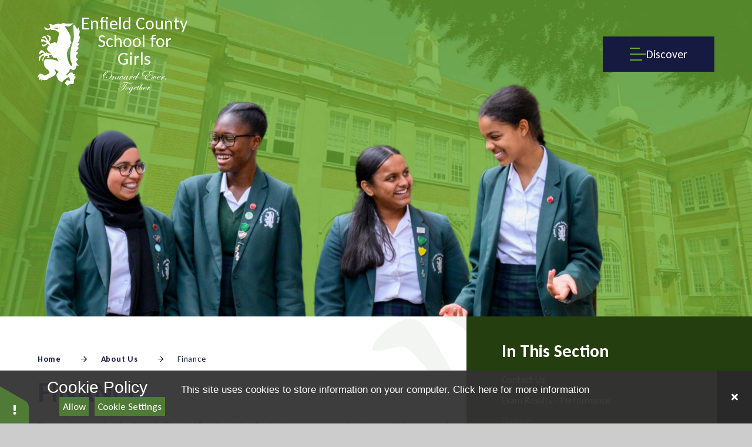

--- FILE ---
content_type: text/html
request_url: https://www.enfieldcs.enfield.sch.uk/page/?title=Child+on+Child+Abuse%2FBullying&pid=50
body_size: 103051
content:

<!DOCTYPE html>
<!--[if IE 7]><html class="no-ios no-js lte-ie9 lte-ie8 lte-ie7" lang="en" xml:lang="en"><![endif]-->
<!--[if IE 8]><html class="no-ios no-js lte-ie9 lte-ie8"  lang="en" xml:lang="en"><![endif]-->
<!--[if IE 9]><html class="no-ios no-js lte-ie9"  lang="en" xml:lang="en"><![endif]-->
<!--[if !IE]><!--> <html class="no-ios no-js"  lang="en" xml:lang="en"><!--<![endif]-->
	<head>
		<meta http-equiv="X-UA-Compatible" content="IE=edge" />
		<meta http-equiv="content-type" content="text/html; charset=utf-8"/>
		
		<link rel="canonical" href="https://www.enfieldcs.enfield.sch.uk/page/?title=Finance&amp;pid=50">
		<script>window.FontAwesomeConfig = {showMissingIcons: false};</script><link rel="stylesheet" media="screen" href="/_includes/font-awesome/5.7.1/css/fa-web-font.css?cache=251103">
<script defer src="/_includes/font-awesome/5.7.1/js/fontawesome-all.min.js?cache=251103"></script>
<script defer src="/_includes/font-awesome/5.7.1/js/fa-v4-shims.min.js?cache=251103"></script>

		<title>Enfield County School for Girls - Finance</title>
		
		<style type="text/css">
			:root {
				
				--col-pri: #6aa933;
				
				--col-sec: #161a41;
				
			}
		</style>
		
<!--[if IE]>
<script>
console = {log:function(){return;}};
</script>
<![endif]-->

<script>
	var boolItemEditDisabled;
	var boolLanguageMode, boolLanguageEditOriginal;
	var boolViewingConnect;
	var boolConnectDashboard;
	var displayRegions = [];
	var intNewFileCount = 0;
	strItemType = "page";
	strSubItemType = "page";

	var featureSupport = {
		tagging: false,
		eventTagging: false
	};
	var boolLoggedIn = false;
boolAdminMode = false;
	var boolSuperUser = false;
strCookieBarStyle = 'bar';
	intParentPageID = "42";
	intCurrentItemID = 50;
	var intCurrentCatID = "";
boolIsHomePage = false;
	boolItemEditDisabled = true;
	boolLanguageEditOriginal=true;
	strCurrentLanguage='en-gb';	strFileAttachmentsUploadLocation = 'bottom';	boolViewingConnect = false;	boolConnectDashboard = false;	var objEditorComponentList = {};

</script>

<script src="/admin/_includes/js/mutation_events.min.js?cache=251103"></script>
<script src="/admin/_includes/js/jquery/jquery.js?cache=251103"></script>
<script src="/admin/_includes/js/jquery/jquery.prefilter.js?cache=251103"></script>
<script src="/admin/_includes/js/jquery/jquery.query.js?cache=251103"></script>
<script src="/admin/_includes/js/jquery/js.cookie.js?cache=251103"></script>
<script src="/_includes/editor/template-javascript.asp?cache=251103"></script>
<script src="/admin/_includes/js/functions/minified/functions.login.new.asp?cache=251103"></script>

  <script>

  </script>
<link href="https://www.enfieldcs.enfield.sch.uk/feeds/pages.asp?pid=50&lang=en" rel="alternate" type="application/rss+xml" title="Enfield County School for Girls - Finance - Page Updates"><link href="https://www.enfieldcs.enfield.sch.uk/feeds/comments.asp?title=Finance&amp;item=page&amp;pid=50" rel="alternate" type="application/rss+xml" title="Enfield County School for Girls - Finance - Page Comments"><link rel="stylesheet" media="screen" href="/_site/css/main.css?cache=20240117">

	<link rel="stylesheet" href="/_site/css/print.css" type="text/css" media="print">
	<meta name="mobile-web-app-capable" content="yes">
	<meta name="apple-mobile-web-app-capable" content="yes">
	<meta name="viewport" content="width=device-width, initial-scale=1, minimum-scale=1, maximum-scale=1">
	<link rel="author" href="/humans.txt">
	<link rel="icon" href="/_site/images/favicons/favicon.ico">
	<link rel="apple-touch-icon" href="/_site/images/favicons/favicon.png">
	<link href="https://fonts.googleapis.com/css?family=Open+Sans:400,400i,700,700i&display=swap" rel="stylesheet">
	<link href="https://fonts.googleapis.com/css2?family=Carlito:ital,wght@0,400;0,700;1,400;1,700&display=swap" rel="stylesheet">


	<script type="text/javascript">
	var iOS = ( navigator.userAgent.match(/(iPad|iPhone|iPod)/g) ? true : false );
	if (iOS) { $('html').removeClass('no-ios').addClass('ios'); }
	</script>

	<style>
	:root {
		--col-pri: #6aa933;
			--col-pri-extra-light: #DFE6D9;
			--col-pri-light: #C1C3D1;
			--col-pri-light-mid: #7FC93F;
			--col-pri-mid: #589225;
			--col-pri-dark-mid: #417A0F;
			--col-pri-dark: #253E0F;
    	--col-sec: #161a41;
			--col-sec-extra-light: #E0E2F0;
			--col-sec-dark: #0C0F24;
			--col-sec-mid: #383C6E;
			--col-sec-light-mid: #5F6BDC;
			--col-sec-dark-mid: #252A6B;
		--col-ter: #c77d45;
		--col-qua: #15210a;

		--col-pritxt: #161A41;
		--col-sectxt: #fff;

		--font-heading: "Carlito", sans-serif;
		--font-body: "Carlito", sans-serif;
	}
	</style><link rel="stylesheet" media="screen" href="/_includes/css/content-blocks.css?cache=251103">
<link rel="stylesheet" media="screen" href="/_includes/css/cookie-colour.asp?cache=251103">
<link rel="stylesheet" media="screen" href="/_includes/css/cookies.css?cache=251103">
<link rel="stylesheet" media="screen" href="/_includes/css/cookies.advanced.css?cache=251103">
<link rel="stylesheet" media="screen" href="/_includes/css/overlord.css?cache=251103">
<link rel="stylesheet" media="screen" href="/_includes/css/templates.css?cache=251103">
<link rel="stylesheet" media="screen" href="/_site/css/attachments.css?cache=251103">
<link rel="stylesheet" media="screen" href="/_site/css/templates.css?cache=251103">
<style>#print_me { display: none;}</style><script src="/admin/_includes/js/modernizr.js?cache=251103"></script>

        <meta property="og:site_name" content="Enfield County School for Girls" />
        <meta property="og:title" content="Finance" />
        <meta property="og:image" content="https://www.enfieldcs.enfield.sch.uk/_site/images/design/thumbnail.jpg" />
        <meta property="og:type" content="website" />
        <meta property="twitter:card" content="summary" />
</head>


    <body>


<div id="print_me"></div>
<div class="mason mason--inner mason--main mason--layout--default">
	<section class="access">
		<a class="access__anchor" name="header"></a>
		<a class="access__link" href="#content">Skip to content &darr;</a>
	</section>
	<header class="header" data-header="fixed flex" data-menu="flex">		
		<div class="header__extras">
			<button class="menu__btn reset__button" data-toggle=".mason--menu">
				<div class="menu__icon__wrapper">
					<div class="menu__icon__line line__top"></div>
					<div class="menu__icon__line line__centre"></div>
					<div class="menu__icon__line line__bottom"></div>
				</div>
				<div class="menu__btn__text">
					<span>Discover</span>
				</div>
			</button>
		</div>
		<div class="menu__extras desktop__only">
			<a class="ceop__link" href="http://www.ceop.police.uk/Safety-Centre/" target="_blank">
				<img src="/_site/images/design/CEOP.png" alt="CEOP logo for Internet Safety">
			</a>
			<div class="useful__links__wrapper">
				<button class="useful__links__toggle reset__button" aria-label="Toggle useful links dropdown">
					See Useful Links<i class="fal fa-angle-down"></i>
				</button>
				<ul class="useful__links__list reset__ul">
					<li><a href="https://www.ceop.police.uk/Safety-Centre/" class="useful__link__item useful__link__item__header reset__a" target="_self">CEOP</a></li><li><a href="/page/?title=Staff+Logins&pid=133" class="useful__link__item useful__link__item__header reset__a" target="_blank">Staff Links</a></li><li><a href="" class="useful__link__item useful__link__item__header reset__a" target="">w/c Mon 10 Nov - Week B</a></li>
				</ul>
			</div>
			<a href="/contact-us" class="icon__link__item icon__link__item__header reset__a" target="_self"><i class="fal fa-envelope"></i></a><a href="https://www.instagram.com/enfield_county_school/" class="icon__link__item icon__link__item__header reset__a" target="_blank"><i class='fab fa-instagram'></i></a>
			<div class="search__container inline">
				<form method="post" action="/search/default.asp?pid=0" class="menu__extras__form block">
					<input class="menu__extras__input" type="text" name="searchValue" title="search" placeholder="Search"></input>
					<button class="menu__extras__submit reset__button" type="submit" name="Search" title="Search the website"><i class="fal fa-search"></i></button>
				</form>					
				<button data-toggle=".mason--find" class="find__button reset__button inline" title="Toggle Search"><i class="fal fa-search"></i></button>
			</div>
		</div>
		<div class="header__container">
			<div class="header__logo inline">
				
					<a href="/" class="header__logo__image block">
				
					<svg xmlns="http://www.w3.org/2000/svg" viewBox="0 0 72 106.705" id="header__logo__icon">
						<title>Enfield County School for Girls' Logo</title>
						<path data-name="Path 3719" d="M3.1 91.37c.28.218-.373 1.1-.425 2.653-.031.934.141 2.532.849 2.759.793.254 1.611-1.416 2.335-1.167.888.305.516 3.115.955 3.184.175.027.481-.379 1.061-2.228a12.016 12.016 0 0 0 3.82.637 12.184 12.184 0 0 0 2.759-.319 6.662 6.662 0 0 0 2.865-1.061 5.012 5.012 0 0 0 1.59-2.128c.421-.089 1.007-.225 1.7-.424a23.329 23.329 0 0 0 6.261-2.865c1.689-1.1 2.551-1.677 3.29-2.865a5.432 5.432 0 0 0 .955-3.29c-.062-.765-.293-1.019-1.061-2.759-.92-2.084-1.552-3.516-1.273-3.714.308-.218 1.3 1.359 3.714 3.077 2.018 1.439 3.174 1.656 3.184 2.441.011.842-1.315.946-2.547 2.759a6.033 6.033 0 0 0-1.061 2.653c-.121 1.062.145 2.023 1.061 3.82 1.761 3.454 2.925 5.737 5.518 6.9a4.589 4.589 0 0 0 2.971.531c1.294-.3 1.676-1.215 3.5-2.865.3-.272 1.4-1.065 3.608-2.653 3.579-2.577 4.126-2.878 4.669-2.653.425.176.784 1.358 1.486 3.714.636 2.137.693 2.628.424 2.865s-.654.063-2.759-.531c-2-.565-2.167-.559-2.335-.531-1.548.261-2.4 2.281-2.865 3.4-.535 1.273-.93 2.988-.424 3.29.279.167.574-.253 1.061-.106.6.182.524.939 1.273 1.8.526.607 1.4 1.2 1.91.955.215-.1.226-.284.46-.639a4.576 4.576 0 0 1 1.344-1.165c.614-.384 1.72-.759 5.412-.955 1.5-.08 2.214-.066 2.759-.637a3.067 3.067 0 0 0 .637-1.592 12.656 12.656 0 0 0 .212-2.971 18.489 18.489 0 0 1 .319-3.077 6.44 6.44 0 0 0 1.379-1.486c.349-.523 1.365-2.044.849-2.865-.471-.749-1.866-.357-2.123-1.061-.092-.254.068-.365.319-1.273.258-.937.387-1.406.212-1.7-.422-.7-2.449-.162-2.653-.106a2.951 2.951 0 0 0-.531-2.335c-1.236-1.368-3.925-.37-4.351-.212a8.537 8.537 0 0 0-3.713 2.974c-.849 1.179-1.21 2.307-1.7 2.229-.333-.053-.507-.632-.637-1.061a3.206 3.206 0 0 1 0-2.016c.4-.968 1.237-.878 2.441-1.8a8.69 8.69 0 0 0 2.653-4.033c.637-1.74.357-2.457.955-2.759.95-.479 1.895 1.208 4.351 1.592a5.105 5.105 0 0 0 3.714-.637c1.405-1 1.872-2.908 2.122-3.926.362-1.477.125-2 .637-2.441 1.131-.977 3.527.5 3.82 0 .229-.394-1.216-1.318-2.653-3.4-1.086-1.571-1.794-2.6-1.592-3.714.359-1.988 3.281-2.551 3.077-3.82-.058-.361-.3-.359-1.38-1.38a7.709 7.709 0 0 1-2.008-2.335 4.305 4.305 0 0 1 .425-3.714c.917-1.482 2.234-1.414 2.547-2.759a2.335 2.335 0 0 0-.318-1.8c-.729-.945-2.037-.445-2.335-1.061-.241-.5.4-1.278 2.971-4.457.974-1.2 1.457-1.816 1.273-2.335-.308-.866-2-.664-2.229-1.485-.142-.508.411-.921 1.273-2.016.621-.788 2.432-3.089 1.91-3.927-.447-.718-2.314.111-2.653-.531-.318-.6 1.224-1.529 2.228-3.926a20.008 20.008 0 0 0 .637-2.229c1.12-4.348.762-4.888.531-5.094-.5-.445-1.069.077-1.486-.319-.777-.738.657-3.074 1.486-7.428.122-.642.4-2.2-.212-2.547-.454-.261-1.122.308-1.485 0-.3-.255-.1-.858 0-1.485.269-1.77-.353-3.653-.849-3.714-.617-.077-1.04 2.665-1.91 2.653-.6-.008-.811-1.322-1.7-2.865-1.035-1.8-3.059-4.036-4.032-3.714-1.031.341-.632 3.466-.212 11.779.462 9.142.255 10.81.106 11.779-.628 4.1-1.482 4.044-3.29 10.506a73.9 73.9 0 0 0-2.441 12.734c-.4 4.212-.72 7.921.319 12.628a31.762 31.762 0 0 0 2.335 6.792c.658 1.712.03 3.169-.743 3.4-.595.175-1.428-.335-2.016-1.167-.468-.825-5.744-10.275-5.73-18.04a17.994 17.994 0 0 1 1.273-7.428 23.862 23.862 0 0 1 1.91-3.608c1.023-1.509 1.671-1.98 2.122-3.184a6.546 6.546 0 0 0 .212-3.608 3.388 3.388 0 0 0 2.122-1.91c.362-1.257-.733-2.225-1.273-4.032a8.424 8.424 0 0 1 .212-5.094 46.059 46.059 0 0 0-3.184-8.49 46.231 46.231 0 0 0-7.219-10.621A4.771 4.771 0 0 1 48.2 5.2c1.317 0 1.748.6 3.077.743a6.354 6.354 0 0 0 3.183-.637 15.288 15.288 0 0 0 3.29-2.122C60.569 1.136 60.653.979 60.614.85c-.2-.654-3.349.232-9.02.106a20.081 20.081 0 0 1-4.988-.424A8.813 8.813 0 0 0 43.847 0a4.529 4.529 0 0 0-2.653.637 3.961 3.961 0 0 0-1.273 1.38A9.036 9.036 0 0 0 35.994.956a17.138 17.138 0 0 0-3.608.531c-1.557.315-2.071.489-3.714.849-1.4.307-2.549.512-3.29.637a9.1 9.1 0 0 0-2.547-1.167c-.883-.249-2.44-.687-2.865-.106-.38.518.485 1.381 1.061 3.4a11.292 11.292 0 0 1 .425 2.653 5.941 5.941 0 0 1-2.865 1.38 6.112 6.112 0 0 1-3.4-.424c-2.246-.912-2.884-2.584-3.4-2.335-.583.283-.5 2.815.955 4.245a5.406 5.406 0 0 0 3.5 1.273 7.89 7.89 0 0 0 2.441-.212 10.591 10.591 0 0 0 3.82-1.7 2.13 2.13 0 0 0 .637 1.486c.631.535 1.421.275 2.865.212a11.62 11.62 0 0 1 4.351.531c.21.075 1.063.582 2.759 1.592 1.853 1.1 2.786 1.666 3.077 2.229.358.69.312 1.355 0 3.077-.507 2.8-.91 3.945-1.379 6.049-.333 1.49-.512 2.626-1.167 5.412-.432 1.834-.808 3.273-1.592 3.4a1.989 1.989 0 0 1-1.273-.531c-.645-.512-.57-.95-1.061-1.167a2.1 2.1 0 0 0-1.7.318 4.261 4.261 0 0 0-1.592 1.38 8.142 8.142 0 0 0-1.273-.106c-.91 0-1.413-.006-1.8.319a1.971 1.971 0 0 0-.531 1.592 6.949 6.949 0 0 1-3.077-4.245 7.014 7.014 0 0 0 2.229-7.853 3.8 3.8 0 0 0-.955-1.7 4.042 4.042 0 0 0-2.228-.955c-1.529-.292-3.429-.211-3.5.212-.077.442 1.965.553 3.183 2.335a6.038 6.038 0 0 1 .849 2.123 5.328 5.328 0 0 1 .106 2.335c-.185.924-.714 2.056-1.167 2.016-.189-.017-.273-.229-.637-.849-.55-.936.631 1.234-.955-1.486-2.479-4.251-3.142-5.745-4.457-5.943a3.415 3.415 0 0 0-2.229.743c-1.446.859-2.508 2.378-2.228 2.759.04.055.135.124 1.486-.106a10.5 10.5 0 0 1 1.8-.319c.582.059 1.174.712 2.335 2.016 1.24 1.394 1.437 1.851 1.379 2.335-.02.168-.079.664-.424.849-.667.357-1.488-.936-3.714-1.8a9.683 9.683 0 0 0-2.009-.54c-1.229-.218-1.844-.328-2.229 0-.567.483-.347 1.572-.106 2.759.134.659.466 2.3 1.061 2.335.513.032.588-1.165 1.592-1.592.545-.232 1.078-.087 2.123.212 1.4.4 2.539.727 3.29 1.8.183.263.891 1.278.531 2.016-.239.49-.738.428-3.077 1.061-1.48.4-1.715.543-2.228.425-1.194-.275-1.534-1.416-1.91-1.273-.5.19-.687 2.521.637 3.714a3.548 3.548 0 0 0 2.971.637c.6-.129 1.012-.374 3.29-2.229 1.841-1.5 2.225-1.872 2.865-1.8.815.086 1.387.817 1.91 1.486.656.838 1.214 2.014.955 2.228-.362.3-1.963-1.584-2.653-1.167-.489.3.128 1.358-.425 2.759-.485 1.23-1.23 1.092-1.485 2.016s.6 2.181 2.335 4.669a7.512 7.512 0 0 0 1.91 2.228c1.429.949 2.746.748 2.759 1.061.017.409-2.212 1.354-4.032.637-.415-.163-.432-.265-2.016-1.061-1.067-.536-1.389-.657-1.8-.637-.9.043-1.028.689-1.7.743-1.115.09-1.477-1.641-3.608-3.29-.851-.658-2.021-1.538-3.29-1.273a3.158 3.158 0 0 0-1.7 1.167c-2.056 2.32-2.452 5.878-1.8 6.155.378.162.76-.942 2.653-2.122A5.908 5.908 0 0 1 8.4 50.3c.823-.017 2.22.184 2.335.743.11.536-1.034 1.032-3.714 2.759-3.234 2.083-3.731 2.753-4.032 3.29a6.782 6.782 0 0 0-.743 3.5c0 2.155.762 4.388 1.273 4.351s.148-2.353 1.592-5.412c.552-1.168 1.553-3.216 3.608-3.926 1.014-.351 2.39-.412 2.653.106.295.581-1.066 1.385-2.335 3.82a6.479 6.479 0 0 0-.952 2.869c-.07 1.665.714 3.339 1.168 3.29.6-.066.1-3.108 1.91-6.685a6.568 6.568 0 0 1 2.016-2.441 3.443 3.443 0 0 1 2.547-.849c.547.09 1.472.436 1.592 1.061.2 1.039-1.948 2.233-1.8 2.441.08.115.695-.326 1.785-.429a5.636 5.636 0 0 1 .974 0c1.446.092 1.988.474 2.228.212.265-.288-.111-1.059-.318-1.485-.432-.886-.832-1.014-.955-1.592a2.071 2.071 0 0 1 .424-1.592c4.047-.306 5.177.057 5.306.531.2.729-1.922 1.944-1.7 2.335.2.356 1.944-.688 2.759 0 .672.567.159 1.84.743 2.123.522.252 1.067-.7 1.91-.531s.962 1.234 1.592 1.273c.335.021.827-.248 1.486-1.592q1.117 1.994 2.228 4.139.891 1.723 1.7 3.4a19.84 19.84 0 0 0-2.547-1.592 22.959 22.959 0 0 0-5.412-1.91 38.819 38.819 0 0 0-9.869-.955c-3.987 0-4.669.413-4.987.637-2.676 1.875-2.307 6.364-2.229 7.322a12.21 12.21 0 0 0 3.82 7.853c1.572 1.347 2.457 1.21 3.82 2.865.372.452 2.523 3.063 1.7 4.988-.4.94-1.241 1.08-4.245 2.547-1.645.8-2.959 1.526-3.82 2.016A10.367 10.367 0 0 0 7.66 86.7a5.128 5.128 0 0 0-3.714-.425c-1.221.457-1.815 1.5-2.653 2.972-.774 1.36-1.617 3.407-1.167 3.715.532.363 2.5-1.954 2.972-1.592M34.19 10.4c-.353.161-.723-.444-1.91-.849a10.823 10.823 0 0 0-1.8-.318 16.379 16.379 0 0 1-2.335-.319c-.837-.251-1.87-.786-1.8-1.061.024-.1.232-.309 4.457 0 1.514.111 2.76.231 3.608.318.243 1.673.024 2.121-.212 2.229m2.228-.106c-.231.01-.7-.868-.318-1.486.15-.244.471-.511.636-.424.347.181 0 1.9-.318 1.91"/>
					</svg>
					<div class="header__logo__text">
						<h1 class="header__logo__title">Enfield County <br />School for Girls</h1>
						<svg data-name="Layer 1" xmlns="http://www.w3.org/2000/svg" viewBox="0 0 2376.966 890.2574" fill="#fff">
  <path d="M268.24612.1841c54.39601-3.09352 95.77634 33.05757 79.75944 88.96287-1.3344 4.81154 1.15079 9.37635 2.11182 14.02213 9.64996 37.33535.32699 76.69754-17.49916 110.04208-49.88049 99.14962-250.5151 223.72806-321.76485 85.75356C-45.54763 148.93717 129.4772 5.39268 268.24612.1841ZM23.42583 263.899c-1.47962 55.76021 40.24468 97.70525 96.89832 88.09398 55.55565-6.16753 101.7485-43.08021 138.73522-82.63844 35.30553-38.58783 67.25509-88.20449 71.18519-140.65938-11.1046 11.99818-21.61002 25.15198-34.47167 35.70987-3.23722 2.64722-26.61817 23.72671-26.91606 12.45508 23.39978-16.16201 47.84733-32.99957 60.90901-59.50308 9.83668-34.23871-18.11524-69.83037-52.65498-73.93936-46.91268-5.97233-90.68586 19.01073-124.09797 49.83731-41.47184 38.14798-81.90834 89.37044-76.49229 148.95029 1.19382 12.39138 5.76813 24.71245 14.76515 33.53496 12.87952 12.63058 33.30231 14.57162 49.42743.44939.56749-.69444 1.61458-2.36543.9909-3.35452-2.89814-1.1096-6.77991 1.69284-10.05106 1.61505-5.48702.70242-10.90716-2.27182-12.4797-6.935-5.66318-14.10527 5.66113-30.9755 21.30308-29.17678 31.81197 4.96394 11.52624 57.71287-28.00902 53.5759-56.9733-6.16467-57.92462-80.12166-37.04754-120.43548 38.30049-75.57848 136.5385-159.996 225.91741-126.99506 15.69375 6.59966 28.90292 16.32962 37.79263 31.21886 7.89812 12.50631 6.25032-13.9807 5.9387-18.09668-2.97603-40.29123-48.6609-55.91731-83.52175-49.25256C138.54395 24.93405 31.32901 140.06089 23.42595 263.89897l-.00012.00003Z"/>
  <path d="M1643.9942 15.27148c45.33058-.12015 82.91024 8.22715 125.56986 17.86224 3.89694 1.46804 7.4327.54798 11.07589-1.06801 28.00458-12.44043 58.75597-15.89682 89.12244-14.5855 24.37951 1.50397 52.3616 4.68393 70.69022 22.29046 18.99536 32.9363-35.93391 30.40846-54.73407 25.70505-29.27261-5.06343-58.28842-11.86186-87.08939-18.91362-4.70515-1.92034-8.59321-.57579-12.54438 2.1177-17.97381 11.61911-33.73121 28.28105-36.80455 50.23281-1.76318 10.98339-.68939 24.38687 8.87264 31.64388 2.80094 2.50262 6.65622 1.85256 10.08736 1.48649 9.22347-1.355 18.49959-1.12161 27.77437-1.02103 6.29861.69902 14.3767.2287 18.82599 5.3592 1.91365 5.22875-5.70172 6.06669-9.23949 6.46161-17.32102 2.34486-34.2727-6.22049-51.31963-3.69091-71.62843 17.41895-165.90433 66.90645-155.20704 153.34308 2.35352 23.78089 22.45142 41.20272 44.61149 47.36378 2.0021.49267 4.24167-.32067 2.93481-2.6782-27.60142-68.46281 37.55616-132.02175 96.12352-156.70702 185.14238-64.83437 159.91342 136.02868-15.08515 169.1223-18.31121 3.43376-36.93067 3.07859-55.46531 2.60755-1.79206.24574-5.72474-.36253-4.71231 2.61933 9.97385 13.21794 24.92392 21.24895 40.75571 25.23728 18.41406 4.95491 37.42304 4.04343 56.13154 1.07054 6.41809.43983 23.34716-9.47283 26.08957-5.01601-1.25437 10.95913-54.29134 13.85267-64.34154 12.41356-26.59021-1.96344-49.60205-11.69781-67.34143-32.22815-6.27332-7.26047-5.44995-6.55038-14.13037-8.86441-8.66394-2.30981-17.10913-5.27304-25.22998-9.08551-52.64783-22.97098-65.9465-76.49042-33.29132-122.94813 31.46523-45.04241 85.55841-67.31682 137.98619-76.99228 8.22222-1.98214 17.34335-1.79463 25.12245-4.81454-.30071-3.26245-6.86685-5.18156-9.12523-7.75078-20.30887-15.89474-16.80255-47.55406-.80437-65.33552 6.66251-8.3591 15.83894-13.72769 23.97374-20.41873.6844-1.59737-1.51791-2.46749-2.86953-2.67557-12.41404-3.06825-24.95555-5.52128-37.572-7.58102-77.53675-14.75312-168.52628.78308-219.04485 66.41968-22.94508 30.91362-29.94539 82.44619 3.04026 108.96579 9.20384 7.58253 24.74153 11.87701 35.68138 6.65757.29067-2.97281-5.96287-2.31561-7.97148-3.57549-14.80908-5.90307-5.72562-26.91587 5.57648-29.01509 21.26993-7.68916 33.3838 14.16111 19.46691 30.12128-13.75603 15.37232-38.50109 13.88265-54.62577 2.95866-37.32342-26.38868-39.69465-81.7808-17.31193-118.69596 29.76054-54.43364 97.79491-80.26999 156.34891-78.39838l-.00061-.00002Zm44.39062 331.48894c63.29077-1.20924 124.92679-35.84792 162.35659-86.2626 40.32741-64.19905-13.40056-99.58029-75.39846-79.58811-55.04354 17.8147-115.37631 66.62526-123.85665 126.68531-1.34403 11.53979.75912 22.20452 5.8132 32.48724 6.20338 9.06169 21.83341 4.72271 31.08545 6.67816h-.00012Zm219.10852-284.56451c8.43801-.67487 17.71982 1.10441 25.22768-3.65511 9.06449-5.47895 4.06297-16.68135-3.83069-20.50524-19.60988-11.17819-42.73894-13.16846-64.85171-13.48164-20.77555 1.74018-43.75927 3.91999-61.31233 15.46131 18.25706 9.74602 41.52653 12.52206 62.01653 17.34503 14.11055 2.57339 28.3064 4.86823 42.75053 4.83565Z"/>
  <path d="M1076.42462 743.13289c24.03595-12.59375 45.91502-29.49575 63.52192-50.16129 6.42799-5.60067 19.6887-28.24103 26.18392-28.36034 2.32844-.01388 3.79902-2.12678 5.18052-3.73789 21.87304-23.69211 51.9525-41.07189 83.52816-47.72277 31.56077-5.20705 35.97648 28.19975 11.44459 42.10126-22.4014 13.97034-49.02497 18.12197-74.20085 24.54488-10.46181 5.99668-19.05446 30.64463-17.53266 42.56249.6853 8.07084 5.91626 13.58885 13.99011 14.59196 26.74033 3.40269 48.38158-17.9935 65.71703-35.5686 8.48488-9.13666 16.43983-18.71528 24.00136-28.62629 3.1355-3.06808 5.97145-11.25189 11.13416-6.1991l.12512-.15033c-25.66942 29.16605-49.82133 67.55309-90.47315 75.92129-37.98069 4.69632-52.83458-36.12797-38.19079-66.31125-.00208 0 .23621-.23938.23621-.23938-23.27778 27.19612-48.35601 52.29154-79.87323 69.87284-4.83938 3.02305-10.58913 5.16655-13.13514 10.67077-26.87102 51.44387-61.91735 103.27798-116.34025 128.16803-17.87076 8.95956-50.32259 10.38581-49.39936-17.27957 1.44686-21.98324 18.1762-38.86861 34.46944-51.95064 29.24121-23.01265 63.99258-37.26024 97.17561-53.48971 3.33474-1.5323 4.973-4.85164 6.65642-7.91343 9.31035-17.65851 19.55725-34.86177 28.08627-52.90275-.60022 1.33673-1.19751 2.66895-1.79492 4.0011-14.22667 10.93659-21.77686 31.45176-40.53979 36.75331-23.3539 6.76145-39.04337-20.51113-35.77153-40.92208.93157-10.12742 5.03351-19.50959 8.90868-28.63073.77902-.73257 1.47061-1.575 2.31219-2.23334-1.87676 1.75035-3.10618 3.80719-4.04645 6.20166-11.75929 8.18284-20.8458 21.21798-35.61181 25.1484-8.90362 4.38339-18.95878-1.75441-23.3014 1.44251-10.24368 12.54397-20.43027 25.80553-34.78307 33.89844-29.46785 19.00538-60.11945-9.38937-53.74208-40.98427 2.31203-14.62827 10.48406-27.64174 20.51412-38.28383 20.80817-25.07774 110.47218-81.45567 97.35876-9.41403-3.73143 15.27812-11.62166 29.10207-20.40594 42.00107-9.49516 10.89054 6.68832 10.16746 13.4295 7.53777 15.84594-5.95033 27.82108-18.1009 37.67413-31.48506 2.89534-2.89875 6.20765 1.25174 9.07632-3.56953 17.13283-19.23068 38.54275-32.33017 61.66909-42.9595 12.86741-5.43534 37.47803-14.525 41.16587 5.82113.27828 2.84413 2.46824 1.99653 3.50773.06473 9.0356-17.96563 9.48258-5.61445 30.00815-10.31566 1.46314-.31623 3.53747.5769 3.19294 2.40991-22.12016 42.63667-50.21197 82.72033-71.04437 125.78356.00024-.00079-.08179-.08582-.08179-.08582l.00024.00006Zm-149.51758 142.3819c50.34631-4.54178 79.21577-74.09591 102.81919-112.53357 1.50794-3.22592.44994-4.89034-3.13279-3.02635-13.97107 7.08092-28.03143 13.99669-41.85583 21.3546-27.68624 15.93056-58.11954 33.18623-73.9765 62.03662-8.6438 16.23367-3.16585 33.63756 16.14594 32.1687Zm34.92798-236.92365c11.89627-25.83444-7.89999-41.61262-31.60161-24.46508-25.95304 20.58826-46.76766 49.41753-57.81918 80.68051-6.5804 19.76656-3.01361 39.10835 22.32611 30.72296 17.45482-7.0472 31.59814-21.85949 41.07631-37.76236-4.32573-7.21364-7.20713-15.07075-4.15555-23.39326 4.29802-12.16065 15.00102-30.62441 30.17399-25.78295l-.00006.00018Zm47.39392 73.13879c6.36408 57.62584 82.42403-55.96326 90.3225-71.77142 6.91836-10.33378 13.96369-36.39257-7.07697-32.0432-31.20504 8.03225-81.39962 71.58541-83.24558 103.81456l.00006.00006Zm250.8302-104.78235c-19.91238 2.00497-56.33881 38.28131-64.41614 55.78766 15.2056 1.33473 53.49256-20.27731 64.2865-32.21352 6.47389-5.69374 14.34186-23.10664.12964-23.57414Z"/>
  <path d="M817.87683 457.12062c-35.01421-.17522-5.33441 2.85232-9.19528 53.79546-4.13752 58.71804-52.99426 123.46051-113.60746 130.50654-16.00654 1.84621-32.94576-4.80919-41.0674-19.17017-29.32895-62.39782 58.89138-146.76845 114.32695-164.33702 4.91738-3.10644 23.31795-3.27223 13.2983-11.54733-27.04713-27.33867-71.53937-18.59069-101.63901-1.05448-20.32565 11.40944-36.83185 27.49361-51.23668 45.63328-1.16615 1.73208-4.77624 2.40851-4.8676-.42256 32.13713-49.88356 113.74698-94.36002 164.87389-46.35022 5.13362 5.38615 4.97054 6.22682 14.23055 4.09489 19.89329-4.90406 40.49599-5.81886 60.92458-5.61245 32.69999.74024 64.36991 9.69435 96.35576 15.71771 5.72874 1.41381 11.23067 1.80768 16.77356-.82131 40.26001-16.29218 86.1962-26.42393 129.16433-16.13925 11.02839 2.45327 20.76335 14.62939 12.19443 24.92404-15.39601 14.93857-39.06817 18.03884-59.63014 20.19852-34.75316 3.67555-69.60908-2.01528-103.88481-7.50368-20.29796-3.23062-52.74224 34.75425-64.41182 50.13678-63.2944 86.74647-66.69402 175.81351-185.42099 211.31356-37.15618 10.22998-84.70379 13.90791-114.35927-15.24107-12.29426-12.86-15.87835-35.21178-2.90856-48.80732 16.28812-16.79931 39.5116-.02043 26.99627 20.2043-4.47719 7.84233-18.57579 10.78613-23.12519 1.69546-1.38112-2.22477-.41363-6.40705-3.37911-7.20013-6.3121 9.03113.89562 23.92146 7.87436 31.08353 19.36479 19.34437 48.82944 21.60593 74.63477 18.21489 63.86718-9.3083 103.34427-66.54903 135.18359-117.33201 33.45223-55.81317 71.73193-112.00191 129.58361-144.77152 1.02401-1.37953-1.03791-2.92148-2.36465-3.05105-14.06839-2.95749-28.12711-5.96314-42.2172-8.81302-24.9393-4.86914-46.92023-8.82016-73.09998-9.3443l.00018-.00006Zm-19.50519 42.25546c.09004-13.32105-.29922-45.72944-16.22891-38.89251-54.72486 13.95534-103.86276 56.50817-124.55716 109.10559-22.94332 70.64427 41.5261 84.5906 85.34171 40.02956 29.07387-27.66516 54.78683-71.09777 55.4443-110.2426l.00006-.00003Zm269.88782-25.08768c11.84557.37234 23.76147-.12135 34.9285-4.42514 19.96971-6.36364 15.14386-19.94964-3.05149-23.65512-36.26019-7.99053-83.62968-.41405-116.42755 15.72487 13.67049 5.69767 30.63281 5.78249 45.46501 9.11216 12.93831 2.08435 25.93831 3.63208 39.08553 3.24319v.00003Z"/>
  <path d="M1369.9876 672.18342c32.25469-52.47917 62.56751-107.07713 94.47035-160.08898 4.43932-7.07771 3.83349-7.33592 12.97216-6.76386 3.94536 1.07063 18.23402-2.54704 18.81033 1.94692-27.29677 49.48992-60.95604 95.79787-87.76016 145.69547.00159.00024-.21912.22821-.21912.22821.79649-1.32322 1.30037-2.829 1.98743-4.21808 14.24916-11.62645 24.37754-29.81377 43.31471-35.24764 22.94552-6.82209 36.22601 22.0672 28.47221 40.72449-4.34372 13.51501-12.89694 24.91208-20.15239 36.93143-4.35389 10.0277-32.01275 40.49112-12.98565 46.01789 15.39229.92892 25.17422-14.54953 35.13992-24.0458 14.37137-14.95959 24.17621-34.04571 38.70412-48.6197 4.31116.71021 6.14563-2.60254 8.44214-5.18005 5.98352-6.71606 12.69043-12.63141 20.0188-17.83093 19.24464-13.25734 82.45106-51.63621 89.84911-11.14435-.24291 15.28148-14.38378 24.94562-26.98598 30.64385-18.99726 8.57934-39.4477 13.0175-59.70218 17.46751-13.06467 1.92948-22.69711 32.0201-21.03825 43.80114.59217 15.28849 19.4843 16.97318 31.25111 13.38592 34.95917-11.42411 55.61592-44.53562 79.01248-70.4796 3.52661-1.35119 2.68634 3.12366.96059 4.86812-18.14398 23.31601-37.23356 47.07795-62.63955 62.84554-39.56971 26.64356-80.71613-6.65951-64.56174-50.8511 1.68021-6.09882-.83512-3.45991-3.27181-.35834-16.84728 21.21384-32.10901 45.9636-56.80869 58.80033-23.10116 9.45502-39.2987-16.49165-32.44321-36.20431 8.34869-28.46364 31.92314-49.54274 42.38848-76.9833.54582-21.14988-25.85966-3.94565-32.81125 3.94341-19.16985 18.01401-33.56018 40.31893-47.18867 62.63-7.10308 11.76927-13.95721 23.68846-20.92352 35.54014-3.4318 5.47348-5.90096 14.05488-14.05521 11.02398-4.32012-2.47751-18.99137 4.42484-16.64352-3.50279 10.65932-22.05505 25.54758-42.47213 34.5238-65.12325 0 .00092-.12744.14752-.12744.14752l.00061.00018Zm151.68994-.05701.27197-.23199s-.27905.25677-.27454.25659l-.24438.26862.24695-.29321Zm97.27649-55.18628c-26.29584 5.75042-49.54738 33.49966-64.64956 54.65629-.17749 5.69263 21.34444-5.36431 24.96906-6.01519 17.56607-7.99632 37.87935-17.87817 46.5896-36.0476 2.48499-5.65496.28269-12.95858-6.90922-12.5935h.00012Z"/>
  <path d="M2036.05194 269.31221c-17.33304 16.98673-45.44746 50.94709-69.16922 24.86876-2.19173-.688-3.53187 2.44355-4.89783 3.7274-15.63293 18.91909-30.07373 43.12101-55.43673 49.40683-22.39392 5.13797-43.41308-14.219-38.82592-37.62372 2.6559-13.90041 10.14122-26.21046 16.81402-38.48181 11.96637-20.40231 24.17633-40.66193 36.30512-60.96895 2.24486-3.17689 3.83092-8.37484 8.48313-8.17803 38.10473 3.04344 34.09962-8.90815 9.04688 34.67465-10.56729 21.02629-57.75925 80.88458-49.75327 100.32897 11.83583 14.55545 33.81087-1.25071 43.47345-11.55345 7.18548-8.80957 31.63708-31.26101 30.84228-41.60076-6.25836-23.82136 15.12201-81.87118 42.35787-83.89524 19.30019 4.12395-8.06183 44.17841-13.20861 53.92787-3.09498 7.21864-24.16874 31.94242-21.36909 36.54341 3.29741 6.67474 12.09514 10.0812 18.75737 8.36883 17.40635-4.2862 29.77295-18.62477 41.11459-31.60421 9.93529-13.09172 7.54154-5.01638 14.82485-10.70118 21.20899-24.72672 48.64356-40.02829 78.51416-51.53542 56.84462-22.19989 68.27387 31.90453 15.83897 51.33252-21.54563 9.09944-44.4037 14.26454-67.20149 19.09712-11.45763 2.85217-18.98411 26.79745-21.76806 37.48658-7.69805 38.226 35.42682 32.99384 56.44008 17.80774 23.58715-15.49907 42.17994-37.32422 59.48378-59.33818 2.61213-2.37869 10.71587-17.27906 13.11081-10.22395-25.04758 34.67542-55.24447 73.86354-98.25579 85.97764-45.71925 8.20455-64.3831-40.79359-45.59054-77.91348-.00122-.00012.06909.07004.06909.07004h.00012Zm41.78564-.0343c99.08077-27.57915 98.53526-96.2499 38.17292-47.89701-3.8102 1.5969-57.49271 55.1064-38.17292 47.89701Z"/>
  <path d="M1218.39446 294.2289c-16.09967 19.11932-30.80845 42.47899-54.53809 52.64644-18.01969 5.84777-34.43824-11.07903-37.93214-27.68351-4.68168-17.30481 1.24075-34.23416 8.09389-50.01188l-.10706.15796c.68506-.68423 1.37012-1.36832 2.05518-2.05255 0 .00012-.11462.15845-.11462.15845.75142-1.37446 1.23421-2.94561 2.21326-4.17639.58801-.58807 1.17615-1.17615 1.76416-1.76425l-.09863.12027c11.88351-21.27324 122.73813-98.39716 122.05127-41.76938 29.87996-42.51088 54.67154-91.4857 82.88281-136.10747 4.43872-7.25231 4.47058-7.37538 13.09729-5.7697 7.30897 1.48147 14.59056.32446 21.93433.55739 3.33611 1.37545-.12643 5.13494-.97158 7.24095-36.3058 57.94638-72.31598 116.07885-108.38773 174.17127-13.09783 23.50143-31.22059 46.70114-35.71067 73.60563 3.35389 18.17092 25.82657 4.48759 33.46024-3.55218 23.18934-20.33204 38.99988-47.38165 58.42001-70.76257 4.11844-.50397 1.55141 4.39911.18639 6.09825-19.49329 26.68474-38.5558 54.73835-64.99034 75.09565-17.16839 14.81046-41.59034 6.40402-45.53816-15.981-2.71625-10.34089 1.22922-20.15894 2.13863-30.31632 0 .00095.09119.09485.09119.09485l.00037.00009Zm-73.23877 30.70206c7.01668 59.92382 80.50395-47.0195 90.76659-63.42176 8.32095-13.51286 38.66102-56.20434 5.50174-56.3722-35.91936 7.29676-95.03872 83.28916-96.26845 119.79399l.00012-.00003Z"/>
  <path d="M619.61157 299.99742c-13.89611 16.98563-26.87604 36.79614-47.43627 46.23249-16.72355 7.51463-33.67567-7.95695-35.25796-24.45378-2.60642-19.40254 10.5255-35.7134 17.50142-52.65944l-.12579.14847c14.92606-20.00575 25.58317-43.49448 39.38675-64.49144 1.47014-2.49509 4.09216-2.87218 6.72662-2.40486 8.26936 2.40848 16.4637.40733 24.74784.18504 4.67956 2.32936-3.49917 10.52954-4.70177 13.82836-13.25937 27.11389-67.68804 96.26851-63.7584 119.65145 16.93577 30.26409 74.50911-58.66083 83.43995-73.5666 9.08229-15.04498 17.79195-30.31257 26.68318-45.47102 3.92689-4.70832 5.34065-14.15763 12.19511-14.94477 7.6919-.02273 15.2607 1.89553 22.93568.50649 1.84286-.12159 5.38086-.43521 5.1556 2.31059-13.86931 25.75486-30.90996 50.00888-45.79332 75.28593-6.27635 12.94422-39.13513 54.00455-16.0515 61.92684 29.45 2.7241 49.22809-30.05713 65.22467-50.37567 1.93513-2.74712 2.89711-5.5942 2.19752-8.98275-2.47314-11.9801-.09491-23.56113 3.40723-34.91968 4.95797-15.49051 13.03585-30.16881 24.71465-41.61972 20.65654-16.60416 24.87361 2.49016 16.40704 19.91875-8.10533 19.16918-19.97323 36.42573-31.85246 53.40911-1.61238 3.35321-6.67779 6.83784-4.65256 10.81983 11.29268 18.49805 34.46058 3.59729 45.41322-7.76975 7.11005-7.33407 13.81316-15.06483 20.82513-22.49173 1.41529-1.75746 3.92252-.86167 5.65408 1.12209-2.42757 2.43724-4.86409 4.83232-6.0603 8.16794l.14526-.12695c-17.3834 13.74724-41.28906 48.98713-65.74896 28.41351-5.01478-5.01513-4.94098-5.28786-9.88404 1.14134-11.99136 15.17237-23.48538 31.64646-39.87059 42.4021-32.03812 20.21883-62.44978-6.37565-51.63753-41.26108-.00116-.00012.07031.06897.07031.06897l.00018-.00003Z"/>
  <path d="M792.59735 261.19163c12.25142-21.67803 116.84723-94.26041 123.37122-44.26831 3.73465-3.26138 4.75385-7.57089 7.30885-11.60333 1.18902-2.10696 2.97429-3.41978 5.51909-2.87234 7.62396 1.64046 15.23413 1.49548 22.85834.05281 7.61685-1.25984 3.2297 5.42519 1.1539 8.8314-8.2322 13.69643-16.51168 27.36466-24.75253 41.05608-11.30252 18.92252-23.24967 37.51593-32.82149 57.40358-12.85917 23.10472-7.08896 45.74696 20.07041 23.71187 22.76134-19.17755 40.78958-43.32153 58.01312-67.41374 1.63541-2.34109 2.91391-5.005 5.39292-6.64278 4.78-1.53601 2.74447 4.22223 1.20455 6.33362-19.22607 24.73986-49.08948 69.45753-77.3434 80.90982-15.54546 5.98775-31.19014-6.9569-33.85181-22.16839-2.07978-9.57461.07091-19.0874 2.2846-28.39441-.0014-.00024.06818.07553.06818.07553-17.12295 16.86955-28.58124 42.72278-53.01949 50.68166-16.22283 5.32132-32.14373-6.49243-37.54623-21.47112-7.49863-18.61662-2.19675-38.82497 6.17442-56.18113.00024.00012-.14502.12704-.14502.12704 1.15486-3.39817 3.77182-5.56205 6.0603-8.16788h.00006Zm5.1452 64.37613c8.27489 64.28736 97.73021-69.16206 105.20767-87.51889 6.10149-10.49119 12.94679-34.91561-6.8248-33.03796-36.44726 6.3174-97.2591 83.86501-98.38293 120.55688l.00006-.00003Z"/>
  <path d="M554.41876 269.11665c-24.33502 25.26971-41.68278 59.91731-73.86915 76.66026-18.15327 8.70496-37.26723-8.316-37.7466-26.81817-1.08768-12.3519 3.38853-24.07909 10.04016-34.29534 11.4488-17.69416 23.21552-35.19159 34.08056-53.25648 16.71844-26.19364-3.51698-34.05223-24.38992-18.16992-13.36521 9.48092-23.57008 22.46405-33.81292 35.06988-21.77486 27.6575-39.28964 58.2389-57.08955 88.51261-5.17117 8.727-4.54727 9.54212-15.77001 8.08646-4.6243-1.89106-19.95012 2.48485-20.96164-1.61126 9.93298-19.54254 23.41513-37.29449 34.55106-56.22602 13.80496-22.86122 29.32575-45.27877 37.93478-70.73751 3.48304-15.21006-10.34342-12.21712-17.54271-4.30334-13.86468 12.41262-23.9297 28.23389-35.32017 42.79861-2.24427 2.62213-3.70155 6.16778-6.78261 7.92044-3.53028.79021-2.10446-3.66605-.718-5.19289 12.16165-14.09209 43.9134-65.88203 64.49663-56.16412 21.03709 10.69956 15.31269 37.21048 6.55019 54.4301.00223 0-.23511.27049-.23511.27049 16.58955-18.28037 29.93197-41.39263 52.46751-52.99471 14.58482-7.99123 33.01971-.61545 38.51947 14.96636 6.1981 13.95554.97887 28.46859-5.2911 41.33673-3.53982 14.58016-60.71568 79.61394-31.35771 83.02736 30.42964 5.30207 97.86906-118.5965 82.12099-73.15976.0001-.00133.12582-.14959.12585-.14978Z"/>
  <path d="M1134.01812 269.18001c-10.9012 8.70404-18.53299 21.47459-31.50349 27.71252-26.49452 13.36223-41.32463-3.07422-36.21067-30.08325-3.23499-5.81438-25.59805 24.35252-27.90905 28.40298-9.43692 15.20517-18.99912 30.35273-28.10333 45.75647-2.07579 4.36852-6.04646 5.2832-10.52206 4.25842-7.34047-1.36837-14.61363.21582-21.96064.05689-4.21906-2.60662 2.31668-8.32904 3.44712-11.44262 20.39197-34.33064 43.28923-67.28892 61.19557-103.02729 8.10877-13.49962 10.84091-36.72862-10.66352-19.66366-13.56981 12.26384-24.58437 26.87288-35.04123 41.79171-1.5171 2.39938-11.16281 16.48763-9.97216 6.53424 14.88138-20.80944 30.52165-42.61345 51.7756-57.30187 12.09922-7.43609 27.35669 3.19562 28.15133 17.00597 3.13452 17.85074-6.18866 34.3575-13.27576 50.08301.00146-.00024-.07971-.08279-.07971-.08279 9.39888-7.19896 18.38918-15.18727 22.69645-26.48143 10.35473-17.47306 25.11367-42.44623 47.83351-42.65443 18.08612 6.5442-4.9611 26.02203-12.97815 31.82673-7.75958 5.6198-15.82611 10.81603-23.7962 16.14155-4.59386 3.64921-11.67068 5.42858-13.6059 11.50021-7.96013 23.5587 1.0835 48.67029 28.67952 32.73099 9.87699-6.02761 17.57312-14.86937 24.65166-23.88702 3.67425-3.116 7.76276-14.01883 12.90338-6.73416-.18104.13899-1.65558 1.57357-2.13123 2.23264-.58179 1.19455-1.16492 2.3913-1.7478 3.58807-.0025-.12608-1.45014 1.44871-1.94055 1.89413l.10706-.15796.00024-.00006Z"/>
  <path d="M2252.89129 267.28111c15.35647-8.92769 19.23802-22.61196 28.18313-36.5476 5.53098-8.27718 11.85031-15.87128 19.51682-22.27682 8.41314-9.31044 34.59701-14.72079 25.92495 5.55993-10.67899 16.56406-29.34215 25.52984-45.22667 36.29412-9.86063 6.10574-9.41068 6.33944-11.74393 17.21719-5.69422 25.4486 11.63185 38.36889 33.44907 22.8949 9.13554-6.10174 15.78436-14.84593 22.6511-23.24905 2.60684-2.67753 4.51761-6.44957 8.05338-7.97222 3.53743-.60291 2.43054 3.66013.91713 5.2603-9.43665 11.61614-19.35388 23.20186-32.12487 31.26745-12.97268 8.08993-34.61224 10.54295-38.28488-10.30759-.86234-7.23443-.21092-14.69658.14034-21.97835 0 .00024.0791.07681.0791.07681-20.36286 16.02351-32.62168 39.07665-46.17541 60.61381-5.17036 6.01923-8.52288 21.15854-17.22976 21.41303-7.63756-1.13176-15.27281-1.07918-22.92833-.174-1.34012.08402-3.5443-.62175-3.59454-2.25106 19.74121-38.00332 46.72959-72.56661 65.35968-111.39752 2.62553-7.00715 7.43538-13.94183 6.74404-21.67559-1.78355-8.58396-12.06838-3.60262-16.11022.44688-15.94243 13.95629-28.03439 31.41522-40.18487 48.60478-.93161 1.26662-2.11691 2.35119-3.2219 3.48415-3.31058 1.86521-3.41174-2.89432-1.603-4.52545 14.48227-17.62123 36.62238-54.6016 59.79294-58.16586 22.39739.69728 22.56451 29.52586 16.50352 45.32276-2.4299 7.56924-7.13774 14.43773-8.78012 22.17049-.66333.61642-1.32617 1.23294-1.98779 1.84973.00122.00024-.02979-.0603-.02979-.0603.63647-.63165 1.27344-1.26328 1.90991-1.89493h.00098Z"/>
  <path d="M1289.39288 666.55733c10.71308-13.75245 18.22501-30.02679 27.64948-44.76172.64766-1.17185 1.40707-3.41415-.19004-4.11084-2.91687-1.54239-22.27555 1.53658-16.10001-4.38541 3.47879-1.42397 7.66545-.48653 11.37708-.796 11.3056-.10918 9.74274.8033 15.7503-9.03881 6.8032-10.81381 12.86425-22.12031 20.10409-32.648.78275-1.04902 2.00138-1.73853 3.33988-1.51789 6.99939 1.1532 14.00317 1.06647 21.0271.31464 7.42081-.52118-15.77293 30.76172-17.02893 35.01498-.69166 1.97877-4.34943 6.08595-1.34481 7.41548 6.69023.47705 13.39352.48147 20.09347.58815 1.21929.21296 4.03665.50869 3.45504 2.30174-2.87354 4.38841-19.97984 1.38116-25.78111 2.29113-5.30473.01581-6.87257 6.2177-9.45971 9.83159-16.56684 29.16218-34.77322 57.48982-50.29953 87.20502-1.94776 5.26573-4.52255 10.87621-3.42925 16.61887 10.51504 21.43463 38.58704-12.33572 47.16236-22.0621 9.91921-11.73495 18.9131-24.16812 27.73732-36.72952 3.27666-6.5531 10.88583-11.52245 6.53174.0957 0-.00092.12744-.14752.12744-.1485-21.47747 23.00989-36.81065 54.64793-66.44546 68.89601-15.58714 6.7694-32.43814-6.41932-33.55625-22.41962-2.00928-19.63219 12.39027-35.15832 19.40454-52.10651 0 .00116-.12512.15155-.12512.15155l.00037.00006Z"/>
  <path d="M1711.75225 670.32271c8.38599-4.50347 13.84655-12.23429 17.50353-20.80045 9.1204-15.2155 21.46023-35.80279 41.08629-36.63866 9.47777 1.34333 6.2338 12.70804 1.10584 17.26553-8.66754 9.51599-19.79633 16.04505-30.28748 23.31214-4.73955 3.92647-12.34611 5.67761-14.42594 11.98878-4.04525 11.21-4.34946 33.83095 12.18571 32.29558 14.7086-.76902 24.42098-13.5068 33.34831-23.74303 2.79781-3.01196 4.75622-6.95314 8.47829-8.96425 3.50419-.93427 2.218 3.68501.71492 5.10587-9.05484 9.81204-17.0389 21.09279-29.02165 27.57985-22.16914 11.694-37.75462-2.45617-32.0407-26.06913-8.17429-5.77127-43.0623 54.69778-48.26898 63.49694-2.12888 4.42072-5.43137 5.48517-10.1644 5.07623-4.12703-1.7037-24.17204 3.60196-19.54305-4.47961 20.69905-37.10906 49.06373-71.17236 62.52706-111.75161-4.74448-24.96912-43.29675 32.9753-48.63304 39.96264-2.53523 4.87054-8.63361 5.12462-4.20709-1.31641 12.86009-16.87876 25.41376-35.01495 43.0059-47.30257 18.34511-10.55568 29.69516 12.07803 25.65389 27.69997-1.24875 9.68406-6.80899 17.89796-9.16868 27.13345-.60986.6546-1.22205 1.30743-1.83264 1.96027.00146 0-.0614-.08185-.0614-.08185 1.01355-.18445 1.71387-.73914 2.04504-1.72955l.00024-.00012Z"/>
  <path d="M2376.96502 309.74629c-1.61547 27.27064-24.67999 47.55109-47.19378 59.88392-2.81245 1.2956-6.89136 3.8483-9.66251 1.377-3.63594-3.57009 23.20691-11.12417 27.60981-22.63684 2.4133-6.74669-12.37692-3.69856-12.51473-14.0648-4.25327-18.38341 35.67772-54.87578 41.76218-24.55925l-.00098-.00003Z"/>
  <path d="M1076.42462 743.13289s.08203.08502.08179.08582-.08179-.08582-.08179-.08582Z"/>
  <path d="M2036.05194 269.31221s-.07031-.07013-.06909-.07004.06909.07004.06909.07004Z"/>
  <path d="M1218.39446 294.2289s-.09119-.0939-.09119-.09485c0-.00082.09119.09485.09119.09485Z"/>
  <path d="M619.61157 299.99742s-.07147-.06909-.07031-.06897c.00092.00012.07031.06897.07031.06897Z"/>
  <path d="M871.07336 296.20311s-.06958-.07578-.06818-.07553c.00165.00012.06818.07553.06818.07553Z"/>
  <path d="m418.08621 255.80018-.25244.29018c.01635-.01861.23697-.27306.25244-.29016v-.00002Z"/>
  <path d="M1053.34613 269.18071s.08105.08255.07971.08279-.07971-.08279-.07971-.08279Z"/>
  <path d="M2264.42669 263.52016s-.0791-.07657-.07886-.07681c0-.00034.07886.07681.07886.07681Z"/>
  <path d="M1709.70709 672.05226s.06274.08185.06116.08185c-.00146-.00012-.06116-.08185-.06116-.08185Z"/>
</svg>
					</div>
				</a>
			</div>
		</div>
		<section class="menu">
			<button class="reset__button cover mobile__menu__bg" data-remove=".mason--menu"></button>
			<nav class="menu__sidebar">
				<ul class="menu__list reset__ul"><li class="menu__list__item menu__list__item--page_1 menu__list__item--subitems"><div class="menu__list__item__img__wrapper container cover"><img src="" alt="" loading="lazy" class="cover"></div><a class="menu__list__item__link reset__a block" id="page_1" href="/"><span>Home</span></a><button aria-hidden="true" title="View pages within Home" class="menu__list__item__button reset__button" data-tab=".menu__list__item--page_1--expand"><i class="menu__list__item__button__icon fa fa-angle-down"></i></button><ul class="menu__list__item__sub"><li class="menu__list__item menu__list__item--page_162"><div class="menu__list__item__img__wrapper container cover"><img src="" alt="" loading="lazy" class="cover"></div><a class="menu__list__item__link reset__a block" id="page_162" href="/page/?title=Join+Us&amp;pid=162"><span>Join Us</span></a><button aria-hidden="true" title="View pages within Join Us" class="menu__list__item__button reset__button" data-tab=".menu__list__item--page_162--expand"><i class="menu__list__item__button__icon fa fa-angle-down"></i></button></li></ul></li><li class="menu__list__item menu__list__item--page_42 menu__list__item--subitems menu__list__item--selected"><div class="menu__list__item__img__wrapper container cover"><img src="" alt="" loading="lazy" class="cover"></div><a class="menu__list__item__link reset__a block" id="page_42" href="/page/?title=About+Us&amp;pid=42"><span>About Us</span></a><button aria-hidden="true" title="View pages within About Us" class="menu__list__item__button reset__button" data-tab=".menu__list__item--page_42--expand"><i class="menu__list__item__button__icon fa fa-angle-down"></i></button><ul class="menu__list__item__sub"><li class="menu__list__item menu__list__item--page_43"><div class="menu__list__item__img__wrapper container cover"><img src="" alt="" loading="lazy" class="cover"></div><a class="menu__list__item__link reset__a block" id="page_43" href="/contact-us"><span>Contact Us</span></a><button aria-hidden="true" title="View pages within Contact Us" class="menu__list__item__button reset__button" data-tab=".menu__list__item--page_43--expand"><i class="menu__list__item__button__icon fa fa-angle-down"></i></button></li><li class="menu__list__item menu__list__item--page_100"><div class="menu__list__item__img__wrapper container cover"><img src="" alt="" loading="lazy" class="cover"></div><a class="menu__list__item__link reset__a block" id="page_100" href="/page/?title=Exam+Results+%2D+Performance&amp;pid=100"><span>Exam Results - Performance</span></a><button aria-hidden="true" title="View pages within Exam Results - Performance" class="menu__list__item__button reset__button" data-tab=".menu__list__item--page_100--expand"><i class="menu__list__item__button__icon fa fa-angle-down"></i></button></li><li class="menu__list__item menu__list__item--page_50 menu__list__item--selected menu__list__item--final"><div class="menu__list__item__img__wrapper container cover"><img src="" alt="" loading="lazy" class="cover"></div><a class="menu__list__item__link reset__a block" id="page_50" href="/page/?title=Finance&amp;pid=50"><span>Finance</span></a><button aria-hidden="true" title="View pages within Finance" class="menu__list__item__button reset__button" data-tab=".menu__list__item--page_50--expand"><i class="menu__list__item__button__icon fa fa-angle-down"></i></button></li><li class="menu__list__item menu__list__item--page_181"><div class="menu__list__item__img__wrapper container cover"><img src="" alt="" loading="lazy" class="cover"></div><a class="menu__list__item__link reset__a block" id="page_181" href="/page/?title=Friends+of+ECSfG&amp;pid=181"><span>Friends of ECSfG</span></a><button aria-hidden="true" title="View pages within Friends of ECSfG" class="menu__list__item__button reset__button" data-tab=".menu__list__item--page_181--expand"><i class="menu__list__item__button__icon fa fa-angle-down"></i></button></li><li class="menu__list__item menu__list__item--page_51"><div class="menu__list__item__img__wrapper container cover"><img src="" alt="" loading="lazy" class="cover"></div><a class="menu__list__item__link reset__a block" id="page_51" href="/page/?title=Governors&amp;pid=51"><span>Governors</span></a><button aria-hidden="true" title="View pages within Governors" class="menu__list__item__button reset__button" data-tab=".menu__list__item--page_51--expand"><i class="menu__list__item__button__icon fa fa-angle-down"></i></button></li><li class="menu__list__item menu__list__item--page_48"><div class="menu__list__item__img__wrapper container cover"><img src="" alt="" loading="lazy" class="cover"></div><a class="menu__list__item__link reset__a block" id="page_48" href="/page/?title=Headteacher%27s+Welcome&amp;pid=48"><span>Headteacher's Welcome</span></a><button aria-hidden="true" title="View pages within Headteacher's Welcome" class="menu__list__item__button reset__button" data-tab=".menu__list__item--page_48--expand"><i class="menu__list__item__button__icon fa fa-angle-down"></i></button></li><li class="menu__list__item menu__list__item--url_8"><div class="menu__list__item__img__wrapper container cover"><img src="" alt="" loading="lazy" class="cover"></div><a class="menu__list__item__link reset__a block" id="url_8" href="https://www.enfieldcs.enfield.sch.uk/?splash=false&amp;#history__timeline" target="_blank" rel="external"><span>History of our School</span></a><button aria-hidden="true" title="View pages within History of our School" class="menu__list__item__button reset__button" data-tab=".menu__list__item--url_8--expand"><i class="menu__list__item__button__icon fa fa-angle-down"></i></button></li><li class="menu__list__item menu__list__item--page_156"><div class="menu__list__item__img__wrapper container cover"><img src="" alt="" loading="lazy" class="cover"></div><a class="menu__list__item__link reset__a block" id="page_156" href="/page/?title=Join+Us+%2D+Vacancies+%26amp%3B+Recruitment&amp;pid=156"><span>Join Us - Vacancies &amp; Recruitment</span></a><button aria-hidden="true" title="View pages within Join Us - Vacancies &amp; Recruitment" class="menu__list__item__button reset__button" data-tab=".menu__list__item--page_156--expand"><i class="menu__list__item__button__icon fa fa-angle-down"></i></button></li><li class="menu__list__item menu__list__item--page_52"><div class="menu__list__item__img__wrapper container cover"><img src="" alt="" loading="lazy" class="cover"></div><a class="menu__list__item__link reset__a block" id="page_52" href="/page/?title=Ofsted&amp;pid=52"><span>Ofsted</span></a><button aria-hidden="true" title="View pages within Ofsted" class="menu__list__item__button reset__button" data-tab=".menu__list__item--page_52--expand"><i class="menu__list__item__button__icon fa fa-angle-down"></i></button></li><li class="menu__list__item menu__list__item--page_44"><div class="menu__list__item__img__wrapper container cover"><img src="" alt="" loading="lazy" class="cover"></div><a class="menu__list__item__link reset__a block" id="page_44" href="/page/?title=Policies+and+GDPR&amp;pid=44"><span>Policies and GDPR</span></a><button aria-hidden="true" title="View pages within Policies and GDPR" class="menu__list__item__button reset__button" data-tab=".menu__list__item--page_44--expand"><i class="menu__list__item__button__icon fa fa-angle-down"></i></button></li><li class="menu__list__item menu__list__item--page_49"><div class="menu__list__item__img__wrapper container cover"><img src="" alt="" loading="lazy" class="cover"></div><a class="menu__list__item__link reset__a block" id="page_49" href="/page/?title=Pupil+Premium&amp;pid=49"><span>Pupil Premium</span></a><button aria-hidden="true" title="View pages within Pupil Premium" class="menu__list__item__button reset__button" data-tab=".menu__list__item--page_49--expand"><i class="menu__list__item__button__icon fa fa-angle-down"></i></button></li><li class="menu__list__item menu__list__item--page_173"><div class="menu__list__item__img__wrapper container cover"><img src="" alt="" loading="lazy" class="cover"></div><a class="menu__list__item__link reset__a block" id="page_173" href="/page/?title=End+of+Year+Newsletter&amp;pid=173"><span>End of Year Newsletter</span></a><button aria-hidden="true" title="View pages within End of Year Newsletter" class="menu__list__item__button reset__button" data-tab=".menu__list__item--page_173--expand"><i class="menu__list__item__button__icon fa fa-angle-down"></i></button></li></ul></li><li class="menu__list__item menu__list__item--page_99 menu__list__item--subitems"><div class="menu__list__item__img__wrapper container cover"><img src="" alt="" loading="lazy" class="cover"></div><a class="menu__list__item__link reset__a block" id="page_99" href="/page/?title=Curriculum&amp;pid=99"><span>Curriculum</span></a><button aria-hidden="true" title="View pages within Curriculum" class="menu__list__item__button reset__button" data-tab=".menu__list__item--page_99--expand"><i class="menu__list__item__button__icon fa fa-angle-down"></i></button><ul class="menu__list__item__sub"><li class="menu__list__item menu__list__item--page_129"><div class="menu__list__item__img__wrapper container cover"><img src="" alt="" loading="lazy" class="cover"></div><a class="menu__list__item__link reset__a block" id="page_129" href="/page/?title=Careers&amp;pid=129"><span>Careers</span></a><button aria-hidden="true" title="View pages within Careers" class="menu__list__item__button reset__button" data-tab=".menu__list__item--page_129--expand"><i class="menu__list__item__button__icon fa fa-angle-down"></i></button></li><li class="menu__list__item menu__list__item--page_102"><div class="menu__list__item__img__wrapper container cover"><img src="" alt="" loading="lazy" class="cover"></div><a class="menu__list__item__link reset__a block" id="page_102" href="/page/?title=Curriculum+Subjects&amp;pid=102"><span>Curriculum Subjects</span></a><button aria-hidden="true" title="View pages within Curriculum Subjects" class="menu__list__item__button reset__button" data-tab=".menu__list__item--page_102--expand"><i class="menu__list__item__button__icon fa fa-angle-down"></i></button></li><li class="menu__list__item menu__list__item--page_130"><div class="menu__list__item__img__wrapper container cover"><img src="" alt="" loading="lazy" class="cover"></div><a class="menu__list__item__link reset__a block" id="page_130" href="/page/?title=Examinations&amp;pid=130"><span>Examinations</span></a><button aria-hidden="true" title="View pages within Examinations" class="menu__list__item__button reset__button" data-tab=".menu__list__item--page_130--expand"><i class="menu__list__item__button__icon fa fa-angle-down"></i></button></li><li class="menu__list__item menu__list__item--page_174"><div class="menu__list__item__img__wrapper container cover"><img src="" alt="" loading="lazy" class="cover"></div><a class="menu__list__item__link reset__a block" id="page_174" href="/page/?title=GCSE+to+Sixth+Form+Transition+Tasks&amp;pid=174"><span>GCSE to Sixth Form Transition Tasks</span></a><button aria-hidden="true" title="View pages within GCSE to Sixth Form Transition Tasks" class="menu__list__item__button reset__button" data-tab=".menu__list__item--page_174--expand"><i class="menu__list__item__button__icon fa fa-angle-down"></i></button></li><li class="menu__list__item menu__list__item--page_131"><div class="menu__list__item__img__wrapper container cover"><img src="" alt="" loading="lazy" class="cover"></div><a class="menu__list__item__link reset__a block" id="page_131" href="/page/?title=GCSE+Options+Process+2025&amp;pid=131"><span>GCSE Options Process 2025</span></a><button aria-hidden="true" title="View pages within GCSE Options Process 2025" class="menu__list__item__button reset__button" data-tab=".menu__list__item--page_131--expand"><i class="menu__list__item__button__icon fa fa-angle-down"></i></button></li><li class="menu__list__item menu__list__item--page_101"><div class="menu__list__item__img__wrapper container cover"><img src="" alt="" loading="lazy" class="cover"></div><a class="menu__list__item__link reset__a block" id="page_101" href="/page/?title=Promoting+a+Reading+Culture&amp;pid=101"><span>Promoting a Reading Culture</span></a><button aria-hidden="true" title="View pages within Promoting a Reading Culture" class="menu__list__item__button reset__button" data-tab=".menu__list__item--page_101--expand"><i class="menu__list__item__button__icon fa fa-angle-down"></i></button></li><li class="menu__list__item menu__list__item--page_132"><div class="menu__list__item__img__wrapper container cover"><img src="" alt="" loading="lazy" class="cover"></div><a class="menu__list__item__link reset__a block" id="page_132" href="/page/?title=Remote+Learning&amp;pid=132"><span>Remote Learning</span></a><button aria-hidden="true" title="View pages within Remote Learning" class="menu__list__item__button reset__button" data-tab=".menu__list__item--page_132--expand"><i class="menu__list__item__button__icon fa fa-angle-down"></i></button></li></ul></li><li class="menu__list__item menu__list__item--page_54 menu__list__item--subitems"><div class="menu__list__item__img__wrapper container cover"><img src="" alt="" loading="lazy" class="cover"></div><a class="menu__list__item__link reset__a block" id="page_54" href="/page/?title=Students&amp;pid=54"><span>Students</span></a><button aria-hidden="true" title="View pages within Students" class="menu__list__item__button reset__button" data-tab=".menu__list__item--page_54--expand"><i class="menu__list__item__button__icon fa fa-angle-down"></i></button><ul class="menu__list__item__sub"><li class="menu__list__item menu__list__item--page_94"><div class="menu__list__item__img__wrapper container cover"><img src="" alt="" loading="lazy" class="cover"></div><a class="menu__list__item__link reset__a block" id="page_94" href="/page/?title=Alumni&amp;pid=94"><span>Alumni</span></a><button aria-hidden="true" title="View pages within Alumni" class="menu__list__item__button reset__button" data-tab=".menu__list__item--page_94--expand"><i class="menu__list__item__button__icon fa fa-angle-down"></i></button></li><li class="menu__list__item menu__list__item--page_180"><div class="menu__list__item__img__wrapper container cover"><img src="" alt="" loading="lazy" class="cover"></div><a class="menu__list__item__link reset__a block" id="page_180" href="/page/?title=Clubs&amp;pid=180"><span>Clubs</span></a><button aria-hidden="true" title="View pages within Clubs" class="menu__list__item__button reset__button" data-tab=".menu__list__item--page_180--expand"><i class="menu__list__item__button__icon fa fa-angle-down"></i></button></li><li class="menu__list__item menu__list__item--page_82"><div class="menu__list__item__img__wrapper container cover"><img src="" alt="" loading="lazy" class="cover"></div><a class="menu__list__item__link reset__a block" id="page_82" href="/page/?title=Enrichment&amp;pid=82"><span>Enrichment</span></a><button aria-hidden="true" title="View pages within Enrichment" class="menu__list__item__button reset__button" data-tab=".menu__list__item--page_82--expand"><i class="menu__list__item__button__icon fa fa-angle-down"></i></button></li><li class="menu__list__item menu__list__item--page_138"><div class="menu__list__item__img__wrapper container cover"><img src="" alt="" loading="lazy" class="cover"></div><a class="menu__list__item__link reset__a block" id="page_138" href="/page/?title=ECSfG+Way&amp;pid=138"><span>ECSfG Way</span></a><button aria-hidden="true" title="View pages within ECSfG Way" class="menu__list__item__button reset__button" data-tab=".menu__list__item--page_138--expand"><i class="menu__list__item__button__icon fa fa-angle-down"></i></button></li><li class="menu__list__item menu__list__item--url_6"><div class="menu__list__item__img__wrapper container cover"><img src="" alt="" loading="lazy" class="cover"></div><a class="menu__list__item__link reset__a block" id="url_6" href="https://teams.microsoft.com/"><span>MS Teams</span></a><button aria-hidden="true" title="View pages within MS Teams" class="menu__list__item__button reset__button" data-tab=".menu__list__item--url_6--expand"><i class="menu__list__item__button__icon fa fa-angle-down"></i></button></li><li class="menu__list__item menu__list__item--page_56"><div class="menu__list__item__img__wrapper container cover"><img src="" alt="" loading="lazy" class="cover"></div><a class="menu__list__item__link reset__a block" id="page_56" href="/page/?title=Safeguarding+and+Support&amp;pid=56"><span>Safeguarding and Support</span></a><button aria-hidden="true" title="View pages within Safeguarding and Support" class="menu__list__item__button reset__button" data-tab=".menu__list__item--page_56--expand"><i class="menu__list__item__button__icon fa fa-angle-down"></i></button></li><li class="menu__list__item menu__list__item--page_76"><div class="menu__list__item__img__wrapper container cover"><img src="" alt="" loading="lazy" class="cover"></div><a class="menu__list__item__link reset__a block" id="page_76" href="/page/?title=SEND&amp;pid=76"><span>SEND</span></a><button aria-hidden="true" title="View pages within SEND" class="menu__list__item__button reset__button" data-tab=".menu__list__item--page_76--expand"><i class="menu__list__item__button__icon fa fa-angle-down"></i></button></li><li class="menu__list__item menu__list__item--page_160"><div class="menu__list__item__img__wrapper container cover"><img src="" alt="" loading="lazy" class="cover"></div><a class="menu__list__item__link reset__a block" id="page_160" href="/page/?title=Student+Email&amp;pid=160"><span>Student Email</span></a><button aria-hidden="true" title="View pages within Student Email" class="menu__list__item__button reset__button" data-tab=".menu__list__item--page_160--expand"><i class="menu__list__item__button__icon fa fa-angle-down"></i></button></li><li class="menu__list__item menu__list__item--page_170"><div class="menu__list__item__img__wrapper container cover"><img src="" alt="" loading="lazy" class="cover"></div><a class="menu__list__item__link reset__a block" id="page_170" href="/page/?title=Duke+of+Edinburgh+Award&amp;pid=170"><span>Duke of Edinburgh Award</span></a><button aria-hidden="true" title="View pages within Duke of Edinburgh Award" class="menu__list__item__button reset__button" data-tab=".menu__list__item--page_170--expand"><i class="menu__list__item__button__icon fa fa-angle-down"></i></button></li></ul></li><li class="menu__list__item menu__list__item--page_137 menu__list__item--subitems"><div class="menu__list__item__img__wrapper container cover"><img src="" alt="" loading="lazy" class="cover"></div><a class="menu__list__item__link reset__a block" id="page_137" href="/page/?title=Parents+%26amp%3B+Carers&amp;pid=137"><span>Parents &amp; Carers</span></a><button aria-hidden="true" title="View pages within Parents &amp; Carers" class="menu__list__item__button reset__button" data-tab=".menu__list__item--page_137--expand"><i class="menu__list__item__button__icon fa fa-angle-down"></i></button><ul class="menu__list__item__sub"><li class="menu__list__item menu__list__item--page_177"><div class="menu__list__item__img__wrapper container cover"><img src="" alt="" loading="lazy" class="cover"></div><a class="menu__list__item__link reset__a block" id="page_177" href="/page/?title=Year+6+Open+Evening+2025&amp;pid=177"><span>Year 6 Open Evening 2025</span></a><button aria-hidden="true" title="View pages within Year 6 Open Evening 2025" class="menu__list__item__button reset__button" data-tab=".menu__list__item--page_177--expand"><i class="menu__list__item__button__icon fa fa-angle-down"></i></button></li><li class="menu__list__item menu__list__item--page_179"><div class="menu__list__item__img__wrapper container cover"><img src="" alt="" loading="lazy" class="cover"></div><a class="menu__list__item__link reset__a block" id="page_179" href="/page/?title=Year+6+Open+Morning+Tours&amp;pid=179"><span>Year 6 Open Morning Tours</span></a><button aria-hidden="true" title="View pages within Year 6 Open Morning Tours" class="menu__list__item__button reset__button" data-tab=".menu__list__item--page_179--expand"><i class="menu__list__item__button__icon fa fa-angle-down"></i></button></li><li class="menu__list__item menu__list__item--page_74"><div class="menu__list__item__img__wrapper container cover"><img src="" alt="" loading="lazy" class="cover"></div><a class="menu__list__item__link reset__a block" id="page_74" href="/page/?title=Admissions%3A+Y6%2D7+Transition&amp;pid=74"><span>Admissions: Y6-7 Transition</span></a><button aria-hidden="true" title="View pages within Admissions: Y6-7 Transition" class="menu__list__item__button reset__button" data-tab=".menu__list__item--page_74--expand"><i class="menu__list__item__button__icon fa fa-angle-down"></i></button></li><li class="menu__list__item menu__list__item--page_83"><div class="menu__list__item__img__wrapper container cover"><img src="" alt="" loading="lazy" class="cover"></div><a class="menu__list__item__link reset__a block" id="page_83" href="/page/?title=Arbor&amp;pid=83"><span>Arbor</span></a><button aria-hidden="true" title="View pages within Arbor" class="menu__list__item__button reset__button" data-tab=".menu__list__item--page_83--expand"><i class="menu__list__item__button__icon fa fa-angle-down"></i></button></li><li class="menu__list__item menu__list__item--page_77"><div class="menu__list__item__img__wrapper container cover"><img src="" alt="" loading="lazy" class="cover"></div><a class="menu__list__item__link reset__a block" id="page_77" href="/page/?title=Attendance%2C+Punctuality+%26amp%3B+Behaviour&amp;pid=77"><span>Attendance, Punctuality &amp; Behaviour</span></a><button aria-hidden="true" title="View pages within Attendance, Punctuality &amp; Behaviour" class="menu__list__item__button reset__button" data-tab=".menu__list__item--page_77--expand"><i class="menu__list__item__button__icon fa fa-angle-down"></i></button></li><li class="menu__list__item menu__list__item--page_87"><div class="menu__list__item__img__wrapper container cover"><img src="" alt="" loading="lazy" class="cover"></div><a class="menu__list__item__link reset__a block" id="page_87" href="/page/?title=Equality+%26amp%3B+Diversity&amp;pid=87"><span>Equality &amp; Diversity</span></a><button aria-hidden="true" title="View pages within Equality &amp; Diversity" class="menu__list__item__button reset__button" data-tab=".menu__list__item--page_87--expand"><i class="menu__list__item__button__icon fa fa-angle-down"></i></button></li><li class="menu__list__item menu__list__item--page_53"><div class="menu__list__item__img__wrapper container cover"><img src="" alt="" loading="lazy" class="cover"></div><a class="menu__list__item__link reset__a block" id="page_53" href="/page/?title=Headteacher%27s+Surgeries&amp;pid=53"><span>Headteacher's Surgeries</span></a><button aria-hidden="true" title="View pages within Headteacher's Surgeries" class="menu__list__item__button reset__button" data-tab=".menu__list__item--page_53--expand"><i class="menu__list__item__button__icon fa fa-angle-down"></i></button></li><li class="menu__list__item menu__list__item--page_86"><div class="menu__list__item__img__wrapper container cover"><img src="" alt="" loading="lazy" class="cover"></div><a class="menu__list__item__link reset__a block" id="page_86" href="/page/?title=Letters+Home&amp;pid=86"><span>Letters Home</span></a><button aria-hidden="true" title="View pages within Letters Home" class="menu__list__item__button reset__button" data-tab=".menu__list__item--page_86--expand"><i class="menu__list__item__button__icon fa fa-angle-down"></i></button></li><li class="menu__list__item menu__list__item--news_category_2"><div class="menu__list__item__img__wrapper container cover"><img src="" alt="" loading="lazy" class="cover"></div><a class="menu__list__item__link reset__a block" id="news_category_2" href="/news/?pid=137&amp;nid=2"><span>News and Events</span></a><button aria-hidden="true" title="View pages within News and Events" class="menu__list__item__button reset__button" data-tab=".menu__list__item--news_category_2--expand"><i class="menu__list__item__button__icon fa fa-angle-down"></i></button></li><li class="menu__list__item menu__list__item--page_79"><div class="menu__list__item__img__wrapper container cover"><img src="" alt="" loading="lazy" class="cover"></div><a class="menu__list__item__link reset__a block" id="page_79" href="/page/?title=Parents%27+Evenings&amp;pid=79"><span>Parents' Evenings</span></a><button aria-hidden="true" title="View pages within Parents' Evenings" class="menu__list__item__button reset__button" data-tab=".menu__list__item--page_79--expand"><i class="menu__list__item__button__icon fa fa-angle-down"></i></button></li><li class="menu__list__item menu__list__item--page_81"><div class="menu__list__item__img__wrapper container cover"><img src="" alt="" loading="lazy" class="cover"></div><a class="menu__list__item__link reset__a block" id="page_81" href="/page/?title=School+Catering&amp;pid=81"><span>School Catering</span></a><button aria-hidden="true" title="View pages within School Catering" class="menu__list__item__button reset__button" data-tab=".menu__list__item--page_81--expand"><i class="menu__list__item__button__icon fa fa-angle-down"></i></button></li><li class="menu__list__item menu__list__item--page_55"><div class="menu__list__item__img__wrapper container cover"><img src="" alt="" loading="lazy" class="cover"></div><a class="menu__list__item__link reset__a block" id="page_55" href="/page/?title=Term+Dates&amp;pid=55"><span>Term Dates</span></a><button aria-hidden="true" title="View pages within Term Dates" class="menu__list__item__button reset__button" data-tab=".menu__list__item--page_55--expand"><i class="menu__list__item__button__icon fa fa-angle-down"></i></button></li><li class="menu__list__item menu__list__item--page_78"><div class="menu__list__item__img__wrapper container cover"><img src="" alt="" loading="lazy" class="cover"></div><a class="menu__list__item__link reset__a block" id="page_78" href="/page/?title=Uniform&amp;pid=78"><span>Uniform</span></a><button aria-hidden="true" title="View pages within Uniform" class="menu__list__item__button reset__button" data-tab=".menu__list__item--page_78--expand"><i class="menu__list__item__button__icon fa fa-angle-down"></i></button></li></ul></li><li class="menu__list__item menu__list__item--page_88 menu__list__item--subitems"><div class="menu__list__item__img__wrapper container cover"><img src="" alt="" loading="lazy" class="cover"></div><a class="menu__list__item__link reset__a block" id="page_88" href="/page/?title=Join+Us&amp;pid=88"><span>Join Us</span></a><button aria-hidden="true" title="View pages within Join Us" class="menu__list__item__button reset__button" data-tab=".menu__list__item--page_88--expand"><i class="menu__list__item__button__icon fa fa-angle-down"></i></button><ul class="menu__list__item__sub"><li class="menu__list__item menu__list__item--news_category_3"><div class="menu__list__item__img__wrapper container cover"><img src="" alt="" loading="lazy" class="cover"></div><a class="menu__list__item__link reset__a block" id="news_category_3" href="/news/?pid=88&amp;nid=3"><span>Vacancies and Recruitment</span></a><button aria-hidden="true" title="View pages within Vacancies and Recruitment" class="menu__list__item__button reset__button" data-tab=".menu__list__item--news_category_3--expand"><i class="menu__list__item__button__icon fa fa-angle-down"></i></button></li><li class="menu__list__item menu__list__item--form_19"><div class="menu__list__item__img__wrapper container cover"><img src="" alt="" loading="lazy" class="cover"></div><a class="menu__list__item__link reset__a block" id="form_19" href="/form/?pid=88&amp;form=19"><span>Expression of Interest</span></a><button aria-hidden="true" title="View pages within Expression of Interest" class="menu__list__item__button reset__button" data-tab=".menu__list__item--form_19--expand"><i class="menu__list__item__button__icon fa fa-angle-down"></i></button></li><li class="menu__list__item menu__list__item--page_136"><div class="menu__list__item__img__wrapper container cover"><img src="" alt="" loading="lazy" class="cover"></div><a class="menu__list__item__link reset__a block" id="page_136" href="/page/?title=Train+to+Teach&amp;pid=136"><span>Train to Teach</span></a><button aria-hidden="true" title="View pages within Train to Teach" class="menu__list__item__button reset__button" data-tab=".menu__list__item--page_136--expand"><i class="menu__list__item__button__icon fa fa-angle-down"></i></button></li></ul></li><li class="menu__list__item menu__list__item--page_7 menu__list__item--subitems"><div class="menu__list__item__img__wrapper container cover"><img src="" alt="" loading="lazy" class="cover"></div><a class="menu__list__item__link reset__a block" id="page_7" href="/page/?title=Our+Sixth+Form&amp;pid=7"><span>Our Sixth Form</span></a><button aria-hidden="true" title="View pages within Our Sixth Form" class="menu__list__item__button reset__button" data-tab=".menu__list__item--page_7--expand"><i class="menu__list__item__button__icon fa fa-angle-down"></i></button><ul class="menu__list__item__sub"><li class="menu__list__item menu__list__item--page_89"><div class="menu__list__item__img__wrapper container cover"><img src="" alt="" loading="lazy" class="cover"></div><a class="menu__list__item__link reset__a block" id="page_89" href="/page/?title=About+Our+Sixth+Form&amp;pid=89"><span>About Our Sixth Form</span></a><button aria-hidden="true" title="View pages within About Our Sixth Form" class="menu__list__item__button reset__button" data-tab=".menu__list__item--page_89--expand"><i class="menu__list__item__button__icon fa fa-angle-down"></i></button></li><li class="menu__list__item menu__list__item--page_95"><div class="menu__list__item__img__wrapper container cover"><img src="" alt="" loading="lazy" class="cover"></div><a class="menu__list__item__link reset__a block" id="page_95" href="/page/?title=Admissions&amp;pid=95"><span>Admissions</span></a><button aria-hidden="true" title="View pages within Admissions" class="menu__list__item__button reset__button" data-tab=".menu__list__item--page_95--expand"><i class="menu__list__item__button__icon fa fa-angle-down"></i></button></li><li class="menu__list__item menu__list__item--page_91"><div class="menu__list__item__img__wrapper container cover"><img src="" alt="" loading="lazy" class="cover"></div><a class="menu__list__item__link reset__a block" id="page_91" href="/page/?title=Curriculum&amp;pid=91"><span>Curriculum</span></a><button aria-hidden="true" title="View pages within Curriculum" class="menu__list__item__button reset__button" data-tab=".menu__list__item--page_91--expand"><i class="menu__list__item__button__icon fa fa-angle-down"></i></button></li><li class="menu__list__item menu__list__item--page_97"><div class="menu__list__item__img__wrapper container cover"><img src="" alt="" loading="lazy" class="cover"></div><a class="menu__list__item__link reset__a block" id="page_97" href="/page/?title=News+%26amp%3B+Enrichment+Opportunities&amp;pid=97"><span>News &amp; Enrichment Opportunities</span></a><button aria-hidden="true" title="View pages within News &amp; Enrichment Opportunities" class="menu__list__item__button reset__button" data-tab=".menu__list__item--page_97--expand"><i class="menu__list__item__button__icon fa fa-angle-down"></i></button></li><li class="menu__list__item menu__list__item--photo_gallery_1"><div class="menu__list__item__img__wrapper container cover"><img src="" alt="" loading="lazy" class="cover"></div><a class="menu__list__item__link reset__a block" id="photo_gallery_1" href="/gallery/?pid=7&amp;gcatid=1"><span>Visiting Artist</span></a><button aria-hidden="true" title="View pages within Visiting Artist" class="menu__list__item__button reset__button" data-tab=".menu__list__item--photo_gallery_1--expand"><i class="menu__list__item__button__icon fa fa-angle-down"></i></button></li></ul></li><li class="menu__list__item menu__list__item--page_133"><div class="menu__list__item__img__wrapper container cover"><img src="" alt="" loading="lazy" class="cover"></div><a class="menu__list__item__link reset__a block" id="page_133" href="/page/?title=Staff+Logins&amp;pid=133"><span>Staff Logins</span></a><button aria-hidden="true" title="View pages within Staff Logins" class="menu__list__item__button reset__button" data-tab=".menu__list__item--page_133--expand"><i class="menu__list__item__button__icon fa fa-angle-down"></i></button></li></ul>
			</nav>
			<div class="button__link button__menu__area">
				
					<a href="/?pid=7">Explore our Sixth Form </a>
				
			</div>
			<div class="menu__extras mobile__only">
			<a class="ceop__link" href="http://www.ceop.police.uk/Safety-Centre/" target="_blank">
				<img src="/_site/images/design/CEOP.png" alt="CEOP logo for Internet Safety">
			</a>
			<div class="useful__links__wrapper">
				<button class="useful__links__toggle reset__button" aria-label="Toggle useful links dropdown">
					See Useful Links<i class="fal fa-angle-down"></i>
				</button>
				<ul class="useful__links__list">
					<li><a href="https://www.ceop.police.uk/Safety-Centre/" class="useful__link__item useful__link__item__header reset__a" target="_self">CEOP</a></li><li><a href="/page/?title=Staff+Logins&pid=133" class="useful__link__item useful__link__item__header reset__a" target="_blank">Staff Links</a></li><li><a href="" class="useful__link__item useful__link__item__header reset__a" target="">w/c Mon 10 Nov - Week B</a></li>
				</ul>
			</div>
			<a href="/contact-us" class="icon__link__item icon__link__item__header reset__a" target="_self"><i class="fal fa-envelope"></i></a><a href="https://www.instagram.com/enfield_county_school/" class="icon__link__item icon__link__item__header reset__a" target="_blank"><i class='fab fa-instagram'></i></a>
			<div class="search__container inline">
				<form method="post" action="/search/default.asp?pid=0" class="menu__extras__form block">
					<input class="menu__extras__input" type="text" name="searchValue" title="search" placeholder="Search"></input>
					<button class="menu__extras__submit reset__button" type="submit" name="Search" title="Search the website"><i class="fal fa-search"></i></button>
				</form>					
				<button data-toggle=".mason--find" class="find__button reset__button inline" title="Toggle Search"><i class="fal fa-search"></i></button>
			</div>
		</section>
	</header>
	
	<section class="hero parent" data-inview>
		
			<div class="hero__slideshow parent" data-parallax="top" data-watch=".hero" data-multiplier=".15">
				<div class="hero__slideshow__item"><div class="hero__slideshow__item__image cover" data-img="/_site/data/files/images/slideshow/B12F6404910351AAE03BE8ADB2E9973E.jpg" data-alt="4-min.jpg"><div class="cover lazy__load__img"></div></div></div><div class="hero__slideshow__item"><div class="hero__slideshow__item__image cover" data-img="/_site/data/files/images/slideshow/BBC2A7133AD69FFB7FEBF97673E03ECF.jpg" data-alt="5-min.jpg"><div class="cover lazy__load__img"></div></div></div>
			</div>
			<div class="hero__pagination"></div>
			<a class="scroll__down reset__a" href=".hero__pagination" data-scroll=".hero__pagination" aria-label="scroll to Welcome"><i class="fas fa-long-arrow-alt-down"></i></a>
		<div class="hero__watermark">
			<svg data-name="Layer 1" xmlns="http://www.w3.org/2000/svg" viewBox="0 0 639.58471 671.79999">
  <g opacity=".1" fill="#fff">
    <path d="M625.88 291.81c-9.76001 23.28998-24.75 32.29999-21.65997 38.14996 3.28998 6.23004 21.44-1.82001 25.77997 5.15002 5.07001 8.14001-12.52997 30.5-18.56 38.15997-8.37 10.64001-13.75 14.65002-12.37 19.59003 2.22998 7.97998 18.65997 6.01001 21.65002 14.42999 1.78998 5.03998-2.91003 10.98999-12.37 22.69-25.01001 30.89001-31.22003 38.46002-28.87006 43.29999 2.89001 5.98999 15.60004 1.13 22.68005 10.31 5.38995 7.01001 3.28998 16.69 3.08997 17.53003-3.02997 13.07996-15.83002 12.40997-24.73999 26.81-6.13 9.88995-8.94 24.5-4.13 36.08997 2.84003 6.84003 8.42999 12.12 19.59003 22.69 10.48999 9.91003 12.84998 9.89001 13.40997 13.40002 1.97998 12.33002-26.40997 17.81-29.90002 37.12-1.89996 10.5 4.46002 20.15002 14.41003 34.57001h-88.26001c-9.21002-19.98999-16.26001-40.91998-21.02002-62.41003C474.52 563.64997 477.64 527.62 481.52 486.69001c1.32001-13.97003 6.27997-61.43005 23.70996-123.73004 17.57001-62.78998 25.87006-62.27997 31.97003-102.07996 1.44-9.42004 3.45001-25.63-1.03003-114.46002-4.08997-80.77002-7.95996-111.14001 2.06-114.45001 9.46002-3.13 29.12006 18.57001 39.18005 36.09003 8.62 15 10.65997 27.75995 16.5 27.83997 8.44995.10999 12.56-26.51996 18.56-25.77997 4.82001.59998 10.85999 18.88995 8.25 36.08997-.92004 6.09003-2.92004 11.96002 0 14.42999 3.52997 3 10.01996-2.52997 14.42999 0 5.91998 3.40002 3.26001 18.51001 2.07001 24.75-8.06 42.31-21.99005 65.01001-14.44 72.17999 4.04999 3.85004 9.57996-1.22998 14.44 3.09003 2.25 2 5.71997 7.25-5.16003 49.48999-3.07001 11.92999-4.59998 17.88-6.17999 21.66003Z"/>
    <path d="M528.95001 8.25C527 1.90002 496.41998 10.5 441.31 9.27991c-24.79999-.53992-37.20001-.81995-48.45996-4.11987-6.94-2.03003-14.87006-5.09009-26.81-5.16003h-1.33002c-6.60004 0-15.64001.44006-24.45001 6.19006-5.14001 3.40991-9.38 8.00989-12.37 13.40991-16.27002-8.37-29.73999-10.08008-38.15002-10.31006-8.38-.22998-17.26996 1.56006-35.06 5.15015-15.13 3.05994-20.12 4.75989-36.08997 8.25-13.62 2.97998-24.77002 4.97998-31.97003 6.18994-7.60999-5.04004-15.95996-8.86011-24.73999-11.3501-8.58002-2.40991-23.70001-6.66992-27.83997-1.02991-3.69 5.03992 4.70996 13.41998 10.31 33 2.39996 8.38995 3.77997 17.04999 4.12994 25.76996-7.88995 6.92004-17.51996 11.56-27.84998 13.41003-15.69 2.71997-28.09998-2.14001-32.98999-4.12-21.82001-8.87-28.02002-25.10004-33-22.69-5.66998 2.75-4.82001 27.34998 9.27997 41.23999 10.69 10.53998 25.75 11.71997 34.03003 12.38 7.96002.54999 15.96002-.14001 23.71002-2.06 13.34998-2.98004 25.96997-8.59003 37.13-16.5.37 4.59998 1.65997 10.60999 6.17999 14.42999 6.13995 5.20001 13.81 2.66998 27.83997 2.07001 7.53003-.33002 25.23004-.95001 42.28003 5.14996 2.03998.73004 10.32001 5.66003 26.79999 15.47003 18.01001 10.71997 27.07001 16.19 29.90002 21.64996 3.47998 6.70001 3.02997 13.17004 0 29.90002-4.93005 27.25-8.84003 38.34003-13.40002 58.78003-3.22998 14.46997-4.97003 25.50995-11.34003 52.57996-4.19 17.82001-7.84998 31.81-15.46997 33-4.91003.76001-10.79999-3.90997-12.37-5.15997-6.26001-4.98004-5.54004-9.23004-10.31-11.34003-5.35999-2.37-11.53003.65002-16.5 3.09003-6.20001 3.09998-11.51001 7.70996-15.47003 13.40997-4.08997-.66998-8.22998-1.01996-12.37-1.03998-8.84998-.03998-13.72998-.06-17.52997 3.09998-5.44 4.51001-5.31 12.75-5.16003 15.47003-14.96997-9.32001-25.70001-24.12-29.89996-41.25 22.79999-18.17999 31.50995-48.85004 21.65997-76.29999-1.89001-5.60004-3.89001-11.34003-9.27997-16.5-6.60004-6.30005-14.22003-7.86005-21.65002-9.28003-14.85999-2.84003-33.32001-2.04999-34.03003 2.06-.73999 4.29999 19.09003 5.38 30.93005 22.69 5.34998 7.81 7.27997 16.33002 8.25 20.62 1.23999 5.46002 2.91998 13.25 1.02997 22.67999-1.79999 8.98004-6.94 19.98004-11.33997 19.60004-1.84003-.17004-2.65002-2.23004-6.19-8.25-5.34003-9.10004 6.12994 11.98999-9.28003-14.44-24.08002-41.31-30.52997-55.82001-43.29999-57.73999-7.58002-1.14001-13.97998 2.65997-21.65002 7.21997-14.06 8.34003-24.37 23.09998-21.65997 26.79999.39001.53003 1.32001 1.21002 14.44-1.02997 14.27997-2.42999 14.27997-3.42004 17.52997-3.09003 5.65002.57001 11.40002 6.91998 22.67999 19.59003 12.05005 13.53998 13.97003 17.98999 13.40002 22.69-.19 1.63-.76001 6.44995-4.12 8.25-6.47998 3.45996-14.46002-9.10004-36.09003-17.53003-6.32001-2.41998-12.88995-4.14996-19.58997-5.15997-11.94-2.12-17.91003-3.19-21.65002 0-.87.73999-1.53998 1.62-2.06 2.63v18.97998c.32001 1.70001.66998 3.44 1.03003 5.20001 1.29999 6.39996 4.51996 22.32001 10.31 22.67999 4.97998.32001 5.70996-11.31 15.45996-15.46002 5.30005-2.26001 10.48004-.84998 20.63 2.06 13.54999 3.88 24.67004 7.06 31.96002 17.53003 1.77997 2.54999 8.65002 12.40997 5.15997 19.58997-2.32001 4.76001-7.16998 4.16003-29.89996 10.31-14.38 3.89001-16.67004 5.27002-21.66003 4.12-11.59998-2.66998-14.89996-13.75-18.56-12.37-4.88 1.85004-6.66998 24.5 6.19 36.09003 10.88 9.79999 26.64001 6.65997 28.87 6.19 5.82001-1.25 9.84003-3.63 31.97003-21.66003 17.89001-14.56 21.62-18.19 27.83997-17.52997 7.92004.83997 13.47003 7.94 18.56 14.44 6.37 8.14001 11.80005 19.57001 9.28003 21.64996-3.52002 2.92004-19.08002-15.38995-25.78003-11.33997-4.75 2.87 1.25 13.19-4.13 26.81-4.70996 11.95001-11.93994 10.60999-14.42999 19.59003-2.46997 8.91998 5.88 21.18994 22.67999 45.37 11.12006 15.98999 14.92004 19.22998 18.56006 21.64996 13.88995 9.23004 26.68994 7.27002 26.81 10.31.15997 3.98004-21.49005 13.15002-39.18005 6.19-4.02997-1.58997-4.19995-2.57001-19.58997-10.31-10.37-5.20996-13.5-6.38-17.53003-6.19-8.76996.41998-9.98999 6.69-16.5 7.22003-10.82996.88-14.35999-15.94-35.06-31.97003-8.26001-6.39001-19.63995-14.94-31.96997-12.37-.29004.06-.63.14001-1.02002.23999v46.23004c11.73999-5.89001 19.53003-6.21002 21.65002-6.25 8-.17004 21.57001 1.78998 22.67999 7.21997 1.07001 5.20001-10.03998 10.03003-36.09003 26.81-2.97998 1.91998-5.71997 3.71002-8.23999 5.39001v31.89996c5.77002-8.13995 13.69-15.93994 24.73999-19.75995 9.85004-3.41003 23.23004-4 25.78003 1.02997 2.87 5.64001-10.35999 13.45001-22.67999 37.12-4.90002 9.40002-8.84003 17.16003-9.28003 27.84003-.67999 16.17999 6.92999 32.45001 11.34003 31.95996 5.83997-.63995.98999-30.19995 18.56-64.95996 2.78998-5.52002 8.42999-15.70001 19.58997-23.71002 5.17004-3.71997 13.96002-10.02997 24.75-8.25 5.31.88 14.30005 4.23999 15.46002 10.31 1.94 10.10004-18.92999 21.70001-17.53003 23.72003.78003 1.12 6.76001-3.17004 17.35004-4.17004 3.14996-.25995 6.32001-.25 9.46002.04004 14.04999.89001 19.31995 4.60999 21.65997 2.06 2.57001-2.79999-1.08002-10.29004-3.09998-14.42999-4.20001-8.61005-8.08002-9.85004-9.28003-15.47003-.71002-3.34998-.5-8.39996 4.13-15.46997 39.32001-2.97003 50.29999.56 51.54999 5.15997 1.92999 7.08002-18.66998 18.89001-16.5 22.67999 1.98999 3.46002 18.89001-6.67999 26.81 0 6.53003 5.51001 1.54999 17.89001 7.22003 20.63 5.07001 2.45001 10.35999-6.79999 18.56-5.15997 8.12 1.63 9.33997 11.98999 15.46997 12.37 3.25.20001 8.03003-2.40002 14.42999-15.46002 7.23999 12.91003 14.46002 26.32001 21.65002 40.21002 5.77997 11.16998 11.27997 22.16998 16.5 33-7.84003-5.77002-16.10999-10.95001-24.73999-15.47003-5.48004-2.87-22.10999-11.25-52.59003-18.56-38.13-9.13995-67.51996-9.29999-95.89001-9.27997-38.73999.02997-45.37 4.01996-48.45996 6.19-23.5 16.46997-22.83002 53.69-21.92999 67.56h424.32005c-16.60004-34.13-42.64001-96.25-42.54004-150.04999.03003-17.10004.08002-43.59003 12.37-72.18005 5.17999-12.19995 11.39001-23.91998 18.56-35.06 9.95001-14.65997 16.23999-19.23999 20.63-30.92999 5.02002-13.39996 3.84003-26.27997 2.06-35.06 7.92999-3.26996 17.85004-8.92999 20.62-18.56 3.52002-12.20996-7.12-21.62-12.37-39.17999-3.23999-10.83997-5.08997-27.01001 2.06-49.5-7.57001-28.44-17.92999-56.07001-30.92999-82.47998-18.46997-37.46002-42.07001-72.16998-70.12-103.12 6.39001-3.29004 13.45001-5.04999 20.63-5.15002 12.79999-.02997 16.97998 5.85004 29.90002 7.22003 12.20996 1.29999 21.81-2.55005 30.92999-6.19 6.20001-2.48004 10.40997-4.97003 31.95996-20.62 27.41003-19.9101 28.23004-21.44 27.84003-22.69Zm-256.73999 92.79999c-3.42999 1.57001-7.02002-4.31-18.56-8.25-3.52002-1.20001-8.19-1.82001-17.53003-3.09003-14.89996-2.01001-16.53998-1.25-22.67999-3.08997-8.14001-2.44-18.16998-7.64001-17.52997-10.31.22998-.99005 2.25995-3 43.29999 0 14.70996 1.07001 26.82001 2.23999 35.06 3.08997 2.35999 16.26001.22998 20.60999-2.06 21.65002Zm21.64996-1.03003c-2.25.10004-6.77997-8.42999-3.08997-14.42999 1.45001-2.37 4.57001-4.96997 6.17999-4.13 3.37 1.76001 0 18.42999-3.09003 18.56Z"/>
  </g>
</svg>
		</div>
	</section>
		
	<main class="main container" id="scrolldown">		
		<div class="main__flex">
			<div class="content content--page">
				<div class="breadcrumbs">
					<ul class="content__path"><li class="content__path__item content__path__item--page_1 inline"><a class="content__path__item__link reset__a" id="page_1" href="/">Home</a><span class="content__path__item__sep"><i class="far fa-arrow-right"></i></span></li><li class="content__path__item content__path__item--page_42 content__path__item--selected inline"><a class="content__path__item__link reset__a" id="page_42" href="/page/?title=About+Us&amp;pid=42">About Us</a><span class="content__path__item__sep"><i class="far fa-arrow-right"></i></span></li><li class="content__path__item content__path__item--page_50 content__path__item--selected content__path__item--final inline"><a class="content__path__item__link reset__a" id="page_50" href="/page/?title=Finance&amp;pid=50">Finance</a><span class="content__path__item__sep"><i class="far fa-arrow-right"></i></span></li></ul>
				</div>
				<h1 class="content__title" id="itemTitle">Finance</h1>
				<a class="content__anchor" name="content"></a>
				<div class="content__region"><p>Please <a href="https://schools-financial-benchmarking.service.gov.uk/" target="_blank">click here</a> for the Schools Financial Benchmarking Service&nbsp;to compare a school or trust&#39;s income and expenditure with similar establishments in England.</p>

<p>Please <a href="/_site/data/files/information/finance/4F6E2ECF84AE63625F54E1ED8DB7B353.pdf" target="_blank">click here </a>for staff financial information.</p>
				</div>			
					
			</div>
			
				<div class="subnav__container container">
					<nav class="subnav">
						<a class="subnav__anchor" name="subnav"></a>
						<h2 class="subnav__title">In This Section</h2>
						<ul class="subnav__list"><li class="subnav__list__item subnav__list__item--page_43 block"><a class="subnav__list__item__link reset__a block" id="page_43" href="/contact-us"><span class="inline">Contact Us</span></a></li><li class="subnav__list__item subnav__list__item--page_100 block"><a class="subnav__list__item__link reset__a block" id="page_100" href="/page/?title=Exam+Results+%2D+Performance&amp;pid=100"><span class="inline">Exam Results - Performance</span></a></li><li class="subnav__list__item subnav__list__item--page_50 subnav__list__item--selected subnav__list__item--final block"><a class="subnav__list__item__link reset__a block" id="page_50" href="/page/?title=Finance&amp;pid=50"><span class="inline">Finance</span></a></li><li class="subnav__list__item subnav__list__item--page_181 block"><a class="subnav__list__item__link reset__a block" id="page_181" href="/page/?title=Friends+of+ECSfG&amp;pid=181"><span class="inline">Friends of ECSfG</span></a></li><li class="subnav__list__item subnav__list__item--page_51 block"><a class="subnav__list__item__link reset__a block" id="page_51" href="/page/?title=Governors&amp;pid=51"><span class="inline">Governors</span></a></li><li class="subnav__list__item subnav__list__item--page_48 block"><a class="subnav__list__item__link reset__a block" id="page_48" href="/page/?title=Headteacher%27s+Welcome&amp;pid=48"><span class="inline">Headteacher's Welcome</span></a></li><li class="subnav__list__item subnav__list__item--url_8 block"><a class="subnav__list__item__link reset__a block" id="url_8" href="https://www.enfieldcs.enfield.sch.uk/?splash=false&amp;#history__timeline" target="_blank" rel="external"><span class="inline">History of our School</span></a></li><li class="subnav__list__item subnav__list__item--page_156 block"><a class="subnav__list__item__link reset__a block" id="page_156" href="/page/?title=Join+Us+%2D+Vacancies+%26amp%3B+Recruitment&amp;pid=156"><span class="inline">Join Us - Vacancies &amp; Recruitment</span></a></li><li class="subnav__list__item subnav__list__item--page_52 block"><a class="subnav__list__item__link reset__a block" id="page_52" href="/page/?title=Ofsted&amp;pid=52"><span class="inline">Ofsted</span></a></li><li class="subnav__list__item subnav__list__item--page_44 block"><a class="subnav__list__item__link reset__a block" id="page_44" href="/page/?title=Policies+and+GDPR&amp;pid=44"><span class="inline">Policies and GDPR</span></a></li><li class="subnav__list__item subnav__list__item--page_49 block"><a class="subnav__list__item__link reset__a block" id="page_49" href="/page/?title=Pupil+Premium&amp;pid=49"><span class="inline">Pupil Premium</span></a></li><li class="subnav__list__item subnav__list__item--page_173 block"><a class="subnav__list__item__link reset__a block" id="page_173" href="/page/?title=End+of+Year+Newsletter&amp;pid=173"><span class="inline">End of Year Newsletter</span></a></li></ul>
					</nav>					
				</div>
			
		</div>
		 
	</main> 

	

	<footer class="footer container block__pri" data-inview>
		<div class="cover footer__background__image"><img src="/_site/data/files/images/content/8B2BC088AF8D8D97AECF491221813BAA.png" alt="Mask Group 11.png" loading="lazy" /></div>
		<div class="upper__footer">
			<div class="footer__column">
				<div class="footer__logo inline">
					<a href="/" class="footer__logo__image block">
						<img src="/_site/images/design/logo.svg">
						<div class="footer__logo__text">
							<h1 class="footer__logo__title">Enfield County <br />School for Girls</h1>
							<img src="/_site/images/design/motto.svg">
						</div>
					</a>
				</div>
				<h4 id="footer__description">Enfield County School for Girls is a vibrant and exciting learning community with a tradition of high achievement and academic success.</h4><div class="icon__link__list__footer"><a href="https://www.instagram.com/enfield_county_school/" class="icon__link__item icon__link__item__footer reset__a" target="_blank"><i class='fab fa-instagram'></i></a></div>
			</div>
			<div class="footer__contact__details">
				<div class="footer__column"> <h3>Upper School</h3> <p class="address"><strong>Upper School site:</strong>Enfield County School for Girls<br>Holly Walk, Enfield, Greater London<br>EN2 6QG</p> <a class="directions" href="https://www.google.com/maps/dir//Enfield+County+Upper+School,+County+School,+Holly+Walk,+Enfield+EN2+6QG/@51.6543057,-0.0858468,17z/data=!4m8!4m7!1m0!1m5!1m1!1s0x48761f3063eac15f:0x3c31261f8f5db93d!2m2!1d-0.0832719!2d51.6543057?entry=ttu" target="_blank"><i class="fal fa-map-marker"></i>Get Directions</a> <p class="phone"><i class="fal fa-phone"></i>020 8363 3030</p> <a href="mailto:ecsgeneral@enfieldcs.enfield.sch.uk"><i class="fal fa-envelope"></i>ecsgeneral@enfieldcs.enfield.sch.uk</a></div><div class="footer__column"> <h3>Lower School</h3> <p class="address"><strong>Lower School site:</strong>Enfield County School for Girls,<br>Rosemary Avenue, Enfield, Greater London<br>EN2 0SP</p> <a class="directions" href="/https://www.google.com/maps/place/Enfield+County+Lower+School/@51.6646524,-0.0775937,15z/data=!4m6!3m5!1s0x48761f47252f1d1f:0x134f7ab37eaa1040!8m2!3d51.6646524!4d-0.0775937!16s%2Fg%2F1vg6t6v9?entry=ttu" target="_blank"><i class="fal fa-map-marker"></i>Get Directions</a> <p class="phone"><i class="fal fa-phone"></i>020 8363 9934</p> <a href="mailto:ecsgeneral@enfieldcs.enfield.sch.uk"><i class="fal fa-envelope"></i>ecsgeneral@enfieldcs.enfield.sch.uk</a></div>
			</div>
		</div>
		<div class="footer__legal f__center">
			<div class="footer__legal__links">
				<p>
					&copy; 2025&nbsp; Enfield County School for Girls
				</p>
				<span class="footer__sep">|</span>
				<p>
					School Website by <a rel="nofollow" target="_blank" href=" https://junipereducation.org/school-websites/"> Juniper Websites</a>
				</p>
				<span class="footer__sep">|</span>
				<p>
					<a href="https://www.enfieldcs.enfield.sch.uk/accessibility.asp?level=high-vis&amp;item=page_50" title="This link will display the current page in high visibility mode, suitable for screen reader software">High Visibility</a>
				</p>
				<span class="footer__sep">|</span>
				<p>
					<a href="https://www.enfieldcs.enfield.sch.uk/accessibility-statement/">Accessibility Statement</a>
				</p>
				<span class="footer__sep">|</span>

				<p>
					<a href="/sitemap/?pid=0">Sitemap</a>
				</p>
				<span class="footer__sep">|</span>
				<p>
					<a href="/privacy-cookies/">Privacy Policy</a>
				</p>
				<span class="footer__sep">|</span>
				<p>
					<a href="#" id="cookie_settings" role="button" title="Cookie Settings" aria-label="Cookie Settings">Cookies</a>
<script>
	$(document).ready(function() {
		$('#cookie_settings').on('click', function(event) { 
			event.preventDefault();
			$('.cookie_information__icon').trigger('click');
		});
	}); 
</script>
				</p>
			</div>
			<a class="scroll__up reset__a" href=".hero" data-scroll=".hero" aria-label="scroll to Top">
				<span>Back to Top</span>
				<i class="fal fa-angle-up"></i>
			</a>
		</div>
	</footer>

	 

</div>

<!-- JS -->



<!-- /JS --><script src="/admin/_includes/js/functions/minified/functions.dialog.js?cache=251103"></script>
<div class="cookie_information cookie_information--bar cookie_information--bottom cookie_information--left cookie_information--active"> <div class="cookie_information__icon_container "> <div class="cookie_information__icon " title="Cookie Settings"><i class="fa fa-exclamation"></i></div> <div class="cookie_information__hex "></div> </div> <div class="cookie_information__inner"> <div class="cookie_information__hex cookie_information__hex--large"></div> <div class="cookie_information__info"> <span class="cookie_information_heading">Cookie Policy</span> <article>This site uses cookies to store information on your computer. <a href="/privacy-cookies" title="See cookie policy">Click here for more information</a><div class="cookie_information__buttons"><button class="cookie_information__button " data-type="allow" title="Allow" aria-label="Allow">Allow</button><button class="cookie_information__button " data-type="settings" title="Cookie Settings" aria-label="Cookie Settings">Cookie Settings</button></div></article> </div> <button class="cookie_information__close"><i class="fa fa-times" aria-hidden="true"></i></button> </div></div>

<script>
    var strDialogTitle = 'Cookie Settings',
        strDialogSaveButton = 'Save',
        strDialogRevokeButton = 'Revoke';

    $(document).ready(function(){
        $('.cookie_information__icon, .cookie_information__close').on('click', function() {
            $('.cookie_information').toggleClass('cookie_information--active');
        });

        if ($.cookie.allowed()) {
            $('.cookie_information__icon_container').addClass('cookie_information__icon_container--hidden');
            $('.cookie_information').removeClass('cookie_information--active');
        }

        $(document).on('click', '.cookie_information__button', function() {
            var strType = $(this).data('type');
            if (strType === 'settings') {
                openCookieSettings();
            } else {
                saveCookiePreferences(strType, '');
            }
        });
        if (!$('.cookie_ui').length) {
            $('body').append($('<div>', {
                class: 'cookie_ui'
            }));
        }

        var openCookieSettings = function() {
            $('body').e4eDialog({
                diagTitle: strDialogTitle,
                contentClass: 'clublist--add',
                width: '500px',
                height: '90%',
                source: '/privacy-cookies/cookie-popup.asp',
                bind: false,
                appendTo: '.cookie_ui',
                buttons: [{
                    id: 'primary',
                    label: strDialogSaveButton,
                    fn: function() {
                        var arrAllowedItems = [];
                        var strType = 'allow';
                        arrAllowedItems.push('core');
                        if ($('#cookie--targeting').is(':checked')) arrAllowedItems.push('targeting');
                        if ($('#cookie--functional').is(':checked')) arrAllowedItems.push('functional');
                        if ($('#cookie--performance').is(':checked')) arrAllowedItems.push('performance');
                        if (!arrAllowedItems.length) strType = 'deny';
                        if (!arrAllowedItems.length === 4) arrAllowedItems = 'all';
                        saveCookiePreferences(strType, arrAllowedItems.join(','));
                        this.close();
                    }
                }, {
                    id: 'close',
                    
                    label: strDialogRevokeButton,
                    
                    fn: function() {
                        saveCookiePreferences('deny', '');
                        this.close();
                    }
                }]
            });
        }
        var saveCookiePreferences = function(strType, strCSVAllowedItems) {
            if (!strType) return;
            if (!strCSVAllowedItems) strCSVAllowedItems = 'all';
            $.ajax({
                'url': '/privacy-cookies/json.asp?action=updateUserPreferances',
                data: {
                    preference: strType,
                    allowItems: strCSVAllowedItems === 'all' ? '' : strCSVAllowedItems
                },
                success: function(data) {
                    var arrCSVAllowedItems = strCSVAllowedItems.split(',');
                    if (data) {
                        if ('allow' === strType && (strCSVAllowedItems === 'all' || (strCSVAllowedItems.indexOf('core') > -1 && strCSVAllowedItems.indexOf('targeting') > -1) && strCSVAllowedItems.indexOf('functional') > -1 && strCSVAllowedItems.indexOf('performance') > -1)) {
                            if ($(document).find('.no__cookies').length > 0) {
                                $(document).find('.no__cookies').each(function() {
                                    if ($(this).data('replacement')) {
                                        var replacement = $(this).data('replacement')
                                        $(this).replaceWith(replacement);
                                    } else {
                                        window.location.reload();
                                    }
                                });
                            }
                            $('.cookie_information__icon_container').addClass('cookie_information__icon_container--hidden');
                            $('.cookie_information').removeClass('cookie_information--active');
                            $('.cookie_information__info').find('article').replaceWith(data);
                        } else {
                            $('.cookie_information__info').find('article').replaceWith(data);
                            if(strType === 'dontSave' || strType === 'save') {
                                $('.cookie_information').removeClass('cookie_information--active');
                            } else if(strType === 'deny') {
                                $('.cookie_information').addClass('cookie_information--active');
                            } else {
                                $('.cookie_information').removeClass('cookie_information--active');
                            }
                        }
                    }
                }
            });
        }
    });
</script><script src="/_includes/js/mason.min.js?cache=251103"></script>
<script src="/_site/js/min/swiper-bundle.min.js?cache=251103"></script>
<script src="/_site/js/min/functions.min.js?cache=251103"></script>
<script src="/_site/js/min/scripts.min.js?cache=251103"></script>
<script>
var loadedJS = {"/_includes/font-awesome/5.7.1/js/fontawesome-all.min.js": true,"/_includes/font-awesome/5.7.1/js/fa-v4-shims.min.js": true,"/admin/_includes/js/mutation_events.min.js": true,"/admin/_includes/js/jquery/jquery.js": true,"/admin/_includes/js/jquery/jquery.prefilter.js": true,"/admin/_includes/js/jquery/jquery.query.js": true,"/admin/_includes/js/jquery/js.cookie.js": true,"/_includes/editor/template-javascript.asp": true,"/admin/_includes/js/functions/minified/functions.login.new.asp": true,"/admin/_includes/js/modernizr.js": true,"/admin/_includes/js/functions/minified/functions.dialog.js": true,"/_includes/js/mason.min.js": true,"/_site/js/min/swiper-bundle.min.js": true,"/_site/js/min/functions.min.js": true,"/_site/js/min/scripts.min.js": true};
var loadedCSS = {"/_includes/font-awesome/5.7.1/css/fa-web-font.css": true,"/_site/css/main.css": true,"/_includes/css/content-blocks.css": true,"/_includes/css/cookie-colour.asp": true,"/_includes/css/cookies.css": true,"/_includes/css/cookies.advanced.css": true,"/_includes/css/overlord.css": true,"/_includes/css/templates.css": true,"/_site/css/attachments.css": true,"/_site/css/templates.css": true};
</script>


</body>
</html>

--- FILE ---
content_type: text/css
request_url: https://www.enfieldcs.enfield.sch.uk/_site/css/main.css?cache=20240117
body_size: 121154
content:
.custom__edit--info {
  position: fixed;
  width: 40px;
  height: 40px;
  bottom: 1em;
  right: 1em;
  z-index: 3000;
  border-radius: 50%;
  padding: 0;
  text-align: center;
  margin: 1em;
  background: #745B99;
  color: #fff;
  font-size: 13px;
  font-weight: 700;
  -webkit-box-shadow: 0 0 10px 0 rgba(0, 0, 0, 0.35);
  box-shadow: 0 0 10px 0 rgba(0, 0, 0, 0.35); }
  .custom__edit--info svg {
    line-height: 40px;
    height: 40px;
    width: 40px;
    cursor: pointer; }
  .custom__edit--info div {
    position: absolute;
    display: block;
    white-space: nowrap;
    bottom: 0;
    right: 100%;
    border-radius: 4px;
    padding: 0 2em;
    -webkit-box-shadow: inherit;
    box-shadow: inherit;
    background: inherit;
    opacity: 0;
    -webkit-transform: translateX(0);
    -ms-transform: translateX(0);
    transform: translateX(0);
    visibility: hidden;
    -webkit-transition: opacity .2s ease, visibility 0s ease .2s, -webkit-transform .2s ease;
    transition: opacity .2s ease, visibility 0s ease .2s, -webkit-transform .2s ease;
    -o-transition: transform .2s ease, opacity .2s ease, visibility 0s ease .2s;
    transition: transform .2s ease, opacity .2s ease, visibility 0s ease .2s;
    transition: transform .2s ease, opacity .2s ease, visibility 0s ease .2s, -webkit-transform .2s ease; }
  .custom__edit--info p {
    white-space: nowrap;
    line-height: 1.8;
    text-align: left;
    text-transform: none; }
  .custom__edit--info small {
    margin-right: 5px;
    opacity: .75;
    text-transform: uppercase;
    -webkit-user-select: none;
    -moz-user-select: none;
    -ms-user-select: none;
    user-select: none; }
  .custom__edit--info:hover div {
    opacity: 1;
    visibility: visible;
    -webkit-transform: translateX(-1em);
    -ms-transform: translateX(-1em);
    transform: translateX(-1em);
    -webkit-transition-delay: 0s;
    -o-transition-delay: 0s;
    transition-delay: 0s; }

.content__share .content__share__list, .reset__ul, .content__path, .subnav__list {
  margin: 0;
  padding: 0;
  list-style: none;
  z-index: 1; }

.reset__a {
  text-decoration: none;
  color: inherit; }

.reset__button {
  padding: 0;
  margin: 0;
  background: transparent;
  border: 0;
  outline: 0; }

.parent {
  position: relative;
  width: 100%;
  overflow: hidden; }

.container {
  display: flow-root;
  position: relative;
  width: 100%; }
  @media all and (-ms-high-contrast: none), (-ms-high-contrast: active) {
    .container {
      overflow: hidden; } }

.center {
  position: relative;
  display: flow-root;
  width: 90%;
  max-width: 1270px;
  margin-left: auto;
  margin-right: auto; }

@media all and (min-width: 1409.7px) and (min-width: 1409.7px) {
  .spread--both {
    padding-left: calc(50% - 635px);
    padding-right: calc(50% - 635px); } }

@media all and (min-width: 1409.7px) and (min-width: 1409.7px) {
  .spread--left {
    padding-left: calc(50% - 635px); } }

@media all and (min-width: 1409.7px) and (min-width: 1409.7px) {
  .spread--right {
    padding-right: calc(50% - 635px); } }

.inline {
  display: inline-block;
  vertical-align: top; }

.block {
  display: block; }

.cover, .hero__media {
  position: absolute;
  top: 0;
  left: 0;
  right: 0;
  bottom: 0; }

.fit, img[loading="lazy"], .lazy__load__img img {
  width: 100%;
  height: 100%;
  -o-object-fit: cover;
  object-fit: cover;
  -o-object-position: center;
  object-position: center; }

.f__uppercase {
  text-transform: uppercase; }

.f__display {
  font-family: var(--font-heading); }

.f__center {
  text-align: center; }

.f__left {
  text-align: left; }

.f__right {
  text-align: right; }

.col__pri {
  color: var(--col-pri); }

.col__sec {
  color: var(--col-sec); }

.col__ter {
  color: var(--col-ter); }

.col__white {
  color: #FFF; }

.bg__pri {
  background-color: var(--col-pri); }

.bg__sec {
  background-color: var(--col-sec); }

.bg__ter {
  background-color: var(--col-ter); }

.bg__white {
  background: #fff; }

.block__pri {
  background-color: var(--col-pri);
  color: var(--col-pritxt); }

.block__sec {
  background-color: var(--col-sec);
  color: var(--col-sectxt); }

.circle {
  position: relative;
  border-radius: 50%;
  overflow: hidden;
  z-index: 1; }

.none {
  display: none; }

.hide {
  width: 0px;
  height: 0px;
  position: absolute;
  overflow: hidden;
  left: 200vw;
  font-size: 0;
  visibility: hidden; }

.content__region {
  position: relative;
  line-height: 1.5;
  color: #161A41; }
  .content__region h2, .content__region h3, .content__region h4, .content__region h5, .content__region h6 {
    color: var(--col-sec);
    font-family: var(--font-heading);
    margin: 1em 0 0; }
  .content__region h2 {
    font-size: clamp(26px, 6vw, 2.5em); }
  .content__region h3 {
    font-size: clamp(22px, 5vw, 2em); }
  .content__region h4 {
    font-size: clamp(20px, 4vw, 1.5em); }
  .content__region h5 {
    font-size: clamp(16px, 3vw, 1.25em); }
  .content__region .intro {
    font-size: 1.125em;
    margin: 1.5em 0; }
  .content__region a {
    color: #4587D0;
    text-decoration: underline;
    -webkit-text-decoration-color: rgba(69, 135, 208, 0.2);
    text-decoration-color: rgba(69, 135, 208, 0.2); }
  .content__region > img {
    max-width: 100%;
    height: auto;
    border: 1px solid #707070; }
  .content__region img[style*="right"] {
    margin: 0 0 1em 1em; }
  .content__region img[style*="left"] {
    margin: 0 1em 1em 0; }

.content__share {
  width: 100%; }
  .content__share .content__share__list {
    text-align: right; }
  .content__share .content__share__list__icon {
    display: inline-block;
    font-size: 1.3em;
    margin-left: 5px;
    -webkit-transition: background .3s ease;
    -o-transition: background .3s ease;
    transition: background .3s ease; }
  .content__share .content__share__list__icon a {
    display: block;
    width: 45px;
    height: 45px;
    line-height: 45px;
    text-align: center;
    color: #fff;
    font-weight: 300;
    border: 1px solid; }
  .content__share .content__share__list__icon--twitter {
    background: #1da1f2;
    border-color: #064870; }
    .content__share .content__share__list__icon--twitter:hover {
      background: #4db5f5; }
  .content__share .content__share__list__icon--facebook {
    background: #1877f2;
    border-color: #06326b; }
    .content__share .content__share__list__icon--facebook:hover {
      background: #4893f5; }
  .content__share .content__share__list__icon--linkedin {
    background: #007bb5;
    border-color: #00131c; }
    .content__share .content__share__list__icon--linkedin:hover {
      background: #009ee8; }
  .content__share .content__share__list__icon--email {
    background: rgba(22, 26, 65, 0); }
    .content__share .content__share__list__icon--email a {
      border-color: rgba(22, 26, 65, 0.3);
      color: #161A41; }
    .content__share .content__share__list__icon--email:hover {
      background: rgba(22, 26, 65, 0.1); }

@-webkit-keyframes marquee {
  0% {
    -webkit-transform: translateX(100vw);
    transform: translateX(100vw); }
  100% {
    -webkit-transform: translateX(-100%);
    transform: translateX(-100%); } }

@keyframes marquee {
  0% {
    -webkit-transform: translateX(100vw);
    transform: translateX(100vw); }
  100% {
    -webkit-transform: translateX(-100%);
    transform: translateX(-100%); } }

@-webkit-keyframes spin {
  0% {
    -webkit-transform: rotate(0deg);
    transform: rotate(0deg); }
  100% {
    -webkit-transform: rotate(360deg);
    transform: rotate(360deg); } }

@keyframes spin {
  0% {
    -webkit-transform: rotate(0deg);
    transform: rotate(0deg); }
  100% {
    -webkit-transform: rotate(360deg);
    transform: rotate(360deg); } }

/*! normalize.css v1.1.2 | MIT License | git.io/normalize */
article,
aside,
details,
figcaption,
figure,
footer,
header,
hgroup,
main,
nav,
section,
summary {
  display: block; }

audio,
canvas,
video {
  display: inline-block;
  *display: inline;
  *zoom: 1; }

audio:not([controls]) {
  display: none;
  height: 0; }

[hidden] {
  display: none; }

html {
  font-size: 100%;
  -ms-text-size-adjust: 100%;
  -webkit-text-size-adjust: 100%; }

html,
button,
input,
select,
textarea {
  font-family: sans-serif; }

body {
  margin: 0; }

a:focus {
  outline: thin dotted; }

a:active,
a:hover {
  outline: 0; }

h1 {
  font-size: 2em;
  margin: 0.67em 0; }

h2 {
  font-size: 1.5em;
  margin: 0.83em 0; }

h3 {
  font-size: 1.17em;
  margin: 1em 0; }

h4 {
  font-size: 1em;
  margin: 1.33em 0; }

h5 {
  font-size: 0.83em;
  margin: 1.67em 0; }

h6 {
  font-size: 0.67em;
  margin: 2.33em 0; }

abbr[title] {
  border-bottom: 1px dotted; }

b,
strong {
  font-weight: bold; }

blockquote {
  margin: 1em 40px; }

dfn {
  font-style: italic; }

hr {
  -moz-box-sizing: content-box;
  -webkit-box-sizing: content-box;
  box-sizing: content-box;
  height: 0; }

mark {
  background: #ff0;
  color: #000; }

p,
pre {
  margin: 1em 0; }

code,
kbd,
pre,
samp {
  font-family: monospace, serif;
  _font-family: 'courier new', monospace;
  font-size: 1em; }

pre {
  white-space: pre;
  white-space: pre-wrap;
  word-wrap: break-word; }

q {
  quotes: none; }

q:before,
q:after {
  content: '';
  content: none; }

small {
  font-size: 80%; }

sub,
sup {
  font-size: 75%;
  line-height: 0;
  position: relative;
  vertical-align: baseline; }

sup {
  top: -0.5em; }

sub {
  bottom: -0.25em; }

dl,
menu,
ol,
ul {
  margin: 1em 0; }

dd {
  margin: 0 0 0 40px; }

menu,
ol,
ul {
  padding: 0 0 0 40px; }

nav ul,
nav ol {
  list-style: none;
  list-style-image: none; }

img {
  border: 0;
  -ms-interpolation-mode: bicubic; }

svg:not(:root) {
  overflow: hidden; }

figure {
  margin: 0; }

form {
  margin: 0; }

fieldset {
  border: 1px solid #c0c0c0;
  margin: 0;
  padding: 0.35em 0.625em 0.75em; }

legend {
  border: 0;
  padding: 0;
  white-space: normal;
  *margin-left: -7px; }

button,
input,
select,
textarea {
  font-size: 100%;
  margin: 0;
  vertical-align: baseline;
  *vertical-align: middle; }

button,
input {
  line-height: normal; }

button,
select {
  text-transform: none; }

button,
html input[type="button"],
input[type="reset"],
input[type="submit"] {
  -webkit-appearance: button;
  cursor: pointer;
  *overflow: visible; }

button[disabled],
html input[disabled] {
  cursor: default; }

input[type="checkbox"],
input[type="radio"] {
  -webkit-box-sizing: border-box;
  box-sizing: border-box;
  padding: 0;
  *height: 13px;
  *width: 13px; }

input[type="search"] {
  -webkit-appearance: textfield;
  -webkit-box-sizing: content-box;
  -moz-box-sizing: content-box;
  box-sizing: content-box; }

input[type="search"]::-webkit-search-cancel-button,
input[type="search"]::-webkit-search-decoration {
  -webkit-appearance: none; }

button::-moz-focus-inner,
input::-moz-focus-inner {
  border: 0;
  padding: 0; }

textarea {
  overflow: auto;
  vertical-align: top; }

table {
  border-collapse: collapse;
  border-spacing: 0; }

body {
  font-size: 100%; }

html,
body,
.mason {
  width: 100%;
  height: 100%; }

body {
  background: #CCCCCC; }

.mason *,
.mason *:before,
.mason *:after {
  -webkit-box-sizing: border-box;
  box-sizing: border-box;
  *behavior: url("/_includes/polyfills/boxsizing.htc"); }

.mason--resizing * {
  -webkit-transition: none;
  -o-transition: none;
  transition: none; }

.mason {
  width: 1024px;
  min-height: 100%;
  height: auto !important;
  height: 100%;
  margin: 0 auto;
  clear: both;
  position: relative;
  overflow: hidden;
  background: #FFFFFF; }
  @media all and (min-width: 0px) {
    .mason {
      width: auto; } }

.mason {
  color: #161A41;
  font-family: var(--font-body); }

button,
input,
select,
textarea {
  font-family: var(--font-body); }

.video {
  max-width: 100%;
  position: relative;
  background: #000; }
  .video iframe {
    width: 100%;
    height: 100%;
    position: absolute;
    border: 0; }

.region h1,
.region h2,
.region h3,
.region h4,
.region h5,
.region h6 {
  color: var(--col-sec);
  font-family: var(--font-heading);
  font-weight: normal;
  line-height: 1.5em; }

.region a {
  color: #4587D0;
  text-decoration: none; }

.region hr {
  width: 100%;
  height: 0;
  margin: 0;
  border: 0;
  border-bottom: 1px solid #E0E0E0; }

.region img,
.region iframe {
  max-width: 100%; }

.region img {
  height: auto !important; }

.region img[data-fill] {
  max-width: none; }

.region figure {
  max-width: 100%;
  padding: 2px;
  margin: 1em 0;
  border: 1px solid #E0E0E0;
  background: #F8F8F8; }
  .region figure img {
    clear: both; }
  .region figure figcaption {
    clear: both; }

.region blockquote {
  margin: 1em 0;
  padding: 0 0 0 1em; }

.region table {
  max-width: 100%;
  margin: 1em 0;
  clear: both;
  border: 1px solid #E0E0E0;
  background: #F8F8F8; }

.region th, .region td {
  text-align: left;
  padding: 0.25em 0.5em;
  border: 1px solid #E0E0E0; }

.region label {
  margin-right: .5em;
  display: block; }

.region legend {
  padding: 0 .5em; }

.region label em,
.region legend em {
  color: #CF1111;
  font-style: normal;
  margin-left: .2em; }

.region input {
  max-width: 100%; }

.region input[type=text],
.region input[type=number],
.region input[type=password] {
  width: 18em;
  height: 2em;
  display: block;
  padding: 0 0 0 .5em;
  border: 1px solid #E0E0E0; }

.region input[type=radio],
.region input[type=checkbox] {
  width: 1em;
  height: 1em;
  margin: .4em; }

.region textarea {
  max-width: 100%;
  display: block;
  padding: .5em;
  border: 1px solid #E0E0E0; }

.region select {
  max-width: 100%;
  width: 18em;
  height: 2em;
  padding: .2em;
  border: 1px solid #E0E0E0; }

.region select[size] {
  height: auto;
  padding: .2em; }

.region fieldset {
  border-color: #E0E0E0; }

.captcha {
  display: block;
  margin: 0 0 1em; }

.captcha__help {
  max-width: 28em; }

.captcha__help--extended {
  max-width: 26em; }

.captcha__elements {
  width: 200px; }

.btn {
  height: auto;
  margin-top: -1px;
  display: inline-block;
  padding: 0 1em;
  color: #4587D0;
  line-height: 2.8em;
  letter-spacing: 1px;
  text-decoration: none;
  text-transform: uppercase;
  border: 1px solid #4587D0;
  background: transparent;
  -webkit-transition: background .4s, color .4s;
  -o-transition: background .4s, color .4s;
  transition: background .4s, color .4s; }

.btn:hover,
.btn:focus {
  color: #FFF;
  background: #4587D0; }

.btn__icon,
.btn__text {
  float: left;
  margin: 0 0.2em;
  line-height: inherit; }

.btn__icon {
  font-size: 1.5em;
  margin-top: -2px; }

.btn--disabled {
  color: #999;
  border-color: #999;
  cursor: default; }

.btn--disabled:hover,
.btn--disabled:focus {
  color: #999;
  background: transparent; }

.anchor, .access__anchor {
  visibility: hidden;
  position: absolute;
  top: 0; }

#forumUpdateForm fieldset {
  margin: 1em 0; }

#forumUpdateForm .cmsForm__field {
  display: block;
  clear: both; }

.mason--admin .anchor, .mason--admin .access__anchor {
  margin-top: -110px; }

.ui_toolbar {
  clear: both;
  margin: 1em 0;
  line-height: 2.1em; }

.ui_toolbar:before,
.ui_toolbar:after {
  content: '';
  display: table; }

.ui_toolbar:after {
  clear: both; }

.lte-ie7 .ui_toolbar {
  zoom: 1; }

.ui_toolbar > *,
.ui_left > *,
.ui_right > * {
  margin: 0 .5em 0 0;
  float: left; }

.ui_toolbar > *:last-child,
.ui_right > *:last-child {
  margin-right: 0; }

.ui_left {
  float: left; }

.ui_right {
  float: right;
  margin-left: .5em; }

.ui_button, .ui_tag, .ui_select {
  margin: 0 .5em 0 0;
  position: relative;
  float: left;
  text-align: left; }

.ui_button, .ui_tag, .ui_select > div {
  height: 2.1em;
  padding: 0 .6em;
  position: relative;
  font-size: 1em;
  white-space: nowrap;
  color: #444444 !important;
  line-height: 2.1em;
  border: 1px solid;
  border-color: rgba(0, 0, 0, 0.15) rgba(0, 0, 0, 0.15) rgba(0, 0, 0, 0.25);
  border-radius: 0px;
  background-color: #F8F8F8;
  background-image: none; }

.ui_button:hover, .ui_select:hover > div {
  background-color: #E0E0E0; }

.ui_button.ui_button--selected, .ui_select.ui_select--selected > div {
  background-color: #E0E0E0; }

.ui_button.ui_button--disabled, .ui_select.ui_select--disabled > div {
  cursor: default;
  color: rgba(68, 68, 68, 0.25) !important;
  background-color: #F8F8F8; }

.ui_button {
  margin: 0 .3em 0 0;
  cursor: pointer;
  outline: none !important;
  text-decoration: none;
  -webkit-transition: background .3s;
  -o-transition: background .3s;
  transition: background .3s; }

.ui_card {
  padding: 1em;
  display: block;
  text-align: left;
  color: #444444;
  background-color: #F8F8F8;
  border: 1px solid !important;
  border-color: rgba(0, 0, 0, 0.15) rgba(0, 0, 0, 0.15) rgba(0, 0, 0, 0.25) !important;
  border-radius: 0px; }

.ui_card:before,
.ui_card:after {
  content: '';
  display: table;
  clear: both; }

.ui_card--void {
  padding: 0;
  overflow: hidden; }

.ui_card--void > * {
  margin: -1px -2px -1px -1px; }

.ui_card__img {
  margin: 0 -1em;
  display: block;
  overflow: hidden;
  border: 2px solid #F8F8F8; }

.ui_card__img--top {
  margin: -1em -1em 0;
  border-radius: 0px 0px 0 0; }

.ui_card__img--full {
  margin: -1em;
  border-radius: 0px; }

.ui_txt {
  margin: 0 0 0.8em;
  font-weight: 300;
  line-height: 1.6em; }

.ui_txt__title {
  margin: 0.66667em 0;
  font-size: 1.2em;
  font-weight: 400;
  line-height: 1.33333em; }

.ui_txt__bold {
  margin: 0.8em 0;
  font-weight: 400; }

.ui_txt__sub {
  margin: -1em 0 1em;
  font-size: 0.8em;
  font-weight: 300;
  line-height: 2em; }

.ui_txt__content {
  font-size: 0.9em;
  line-height: 1.77778em; }
  .ui_txt__content * {
    display: inline;
    margin: 0; }

.ui_txt--truncate_3, .ui_txt--truncate_4, .ui_txt--truncate_5, .ui_txt--truncate_6, .ui_txt--truncate_7, .ui_txt--truncate_8, .ui_txt--truncate_9 {
  position: relative;
  overflow: hidden; }

.ui_txt--truncate_3:after, .ui_txt--truncate_4:after, .ui_txt--truncate_5:after, .ui_txt--truncate_6:after, .ui_txt--truncate_7:after, .ui_txt--truncate_8:after, .ui_txt--truncate_9:after {
  content: '';
  width: 50%;
  height: 1.6em;
  display: block;
  position: absolute;
  right: 0;
  bottom: 0;
  background: -webkit-gradient(linear, left top, right top, from(rgba(248, 248, 248, 0)), to(#f8f8f8));
  background: -webkit-linear-gradient(left, rgba(248, 248, 248, 0), #f8f8f8);
  background: -o-linear-gradient(left, rgba(248, 248, 248, 0), #f8f8f8);
  background: linear-gradient(to right, rgba(248, 248, 248, 0), #f8f8f8); }

.ui_txt--truncate_3 {
  height: 4.8em; }

.ui_txt--truncate_3 .ui_txt__title {
  max-height: 1.33333em;
  overflow: hidden; }

.ui_txt--truncate_4 {
  height: 6.4em; }

.ui_txt--truncate_4 .ui_txt__title {
  max-height: 2.66667em;
  overflow: hidden; }

.ui_txt--truncate_5 {
  height: 8em; }

.ui_txt--truncate_5 .ui_txt__title {
  max-height: 4em;
  overflow: hidden; }

.ui_txt--truncate_6 {
  height: 9.6em; }

.ui_txt--truncate_6 .ui_txt__title {
  max-height: 5.33333em;
  overflow: hidden; }

.ui_txt--truncate_7 {
  height: 11.2em; }

.ui_txt--truncate_7 .ui_txt__title {
  max-height: 6.66667em;
  overflow: hidden; }

.ui_txt--truncate_8 {
  height: 12.8em; }

.ui_txt--truncate_8 .ui_txt__title {
  max-height: 8em;
  overflow: hidden; }

.ui_txt--truncate_9 {
  height: 14.4em; }

.ui_txt--truncate_9 .ui_txt__title {
  max-height: 9.33333em;
  overflow: hidden; }

.ui_select {
  padding: 0; }

.ui_select > div {
  padding: 0 1.5em 0 .6em;
  cursor: pointer;
  outline: none !important;
  text-decoration: none;
  -webkit-transition: background .3s;
  -o-transition: background .3s;
  transition: background .3s; }

.ui_select > div:after {
  content: '';
  display: block;
  position: absolute;
  right: .6em;
  top: 50%;
  margin-top: -2px;
  border: 4px solid;
  border-left-color: transparent;
  border-right-color: transparent;
  border-bottom-color: transparent; }

.ui_select > ul {
  padding: 0;
  margin: .75em 0 0;
  display: none;
  list-style: none;
  overflow: hidden;
  background: #fff;
  position: absolute;
  z-index: 8;
  top: 100%;
  right: 0; }

.ui_select > ul li {
  height: 2.1em;
  padding: .15em;
  clear: both;
  position: relative;
  border-bottom: 1px solid #ddd; }

.ui_select > ul li span {
  width: .6em;
  height: .6em;
  margin: .6em;
  float: left; }

.ui_select > ul li label {
  margin: 0 3.6em 0 1.8em;
  display: block;
  white-space: nowrap; }

.ui_select > ul li input {
  position: absolute;
  top: 50%;
  right: 0.15em;
  -webkit-transform: translate(0, -50%);
  -ms-transform: translate(0, -50%);
  transform: translate(0, -50%); }

.ui_select--selected > ul {
  display: block; }

.ui_group {
  float: left;
  margin: 0 .3em 0 0; }

.ui_group .ui_button {
  float: left;
  margin: 0;
  border-radius: 0;
  border-left-color: rgba(255, 255, 255, 0.15); }

.ui_group .ui_button:first-child {
  border-radius: 0px 0 0 0px;
  border-left-color: rgba(0, 0, 0, 0.15); }

.ui_group .ui_button:last-child {
  border-radius: 0 0px 0px 0; }

.ui_icon {
  height: .5em;
  font-size: 2em;
  line-height: .5em;
  display: inline-block;
  font-family: "Courier New", Courier, monospace; }

.ui_icon--prev:after {
  content: "\02039";
  font-weight: bold; }

.ui_icon--next:after {
  content: "\0203A";
  font-weight: bold; }

.ui-tooltip {
  -webkit-box-shadow: 0 0 5px #aaa;
  box-shadow: 0 0 5px #aaa;
  max-width: 300px;
  padding: 8px;
  position: absolute;
  z-index: 9999;
  font-size: 95%;
  line-height: 1.2; }

.f__12 {
  font-size: 0.75em; }

.f__14 {
  font-size: 0.875em; }

.f__16 {
  font-size: 1em; }

.f__20 {
  font-size: 1.25em; }

.f__22 {
  font-size: 1.375em; }

.f__26 {
  font-size: 1.625em; }

.f__30 {
  font-size: 1.875em; }

.f__32 {
  font-size: 2em; }

.fw__400 {
  font-weight: 400; }

.fw__500 {
  font-weight: 500; }

.fw__600 {
  font-weight: 600; }

.fw__700 {
  font-weight: 700; }

.fs__50 {
  letter-spacing: 0.05em; }

.fs__80 {
  letter-spacing: 0.08em; }

@-webkit-keyframes success {
  0% {
    opacity: 0;
    -webkit-transform: translateX(-100%);
    transform: translateX(-100%); }
  50% {
    opacity: 1;
    -webkit-transform: translateX(0%);
    transform: translateX(0%); }
  100% {
    opacity: 0;
    -webkit-transform: translateX(0%);
    transform: translateX(0%); } }

@keyframes success {
  0% {
    opacity: 0;
    -webkit-transform: translateX(-100%);
    transform: translateX(-100%); }
  50% {
    opacity: 1;
    -webkit-transform: translateX(0%);
    transform: translateX(0%); }
  100% {
    opacity: 0;
    -webkit-transform: translateX(0%);
    transform: translateX(0%); } }

.subnav__grid__container {
  width: 100%;
  padding: 0 5% 3em; }
  @media all and (min-width: 1409.7px) {
    .subnav__grid__container {
      padding-left: calc(50% - 635px);
      padding-right: calc(50% - 635px); } }

.subnav__grid__item {
  position: relative;
  aspect-ratio: 1/1;
  width: 100%;
  max-height: 220px;
  margin: 0 0 1em;
  overflow: hidden; }
  .subnav__grid__item:after {
    -webkit-filter: brightness(0) invert(1);
    filter: brightness(0) invert(1); }
  .subnav__grid__item:after {
    content: '';
    position: absolute;
    inset: 0;
    height: 100%;
    width: 100%;
    background-image: url("/_site/images/design/square-watermark.svg");
    background-size: contain;
    background-position: bottom right;
    background-repeat: no-repeat;
    pointer-events: none;
    z-index: 3; }
  .subnav__grid__item:hover .subnav__grid__item__image {
    background: var(--col-sec-dark); }
    .subnav__grid__item:hover .subnav__grid__item__image:hover .image__links__item__image {
      opacity: 0; }
    .subnav__grid__item:hover .subnav__grid__item__image img:not([src="/_site/images/design/thumbnail.jpg"]) {
      opacity: 0.1 !important;
      -webkit-transition: opacity .3s ease;
      -o-transition: opacity .3s ease;
      transition: opacity .3s ease; }

.subnav__grid__item__image {
  background: var(--col-pri-dark);
  -webkit-transition: background .3s ease;
  -o-transition: background .3s ease;
  transition: background .3s ease; }
  .subnav__grid__item__image img {
    opacity: 0.7 !important;
    -o-object-fit: cover;
    object-fit: cover;
    -o-object-position: center;
    object-position: center;
    width: 100%;
    height: 100%;
    display: block; }
    .subnav__grid__item__image img[src="/_site/images/design/thumbnail.jpg"] {
      opacity: 0 !important; }

.subnav__grid__item__flex {
  display: -webkit-box;
  display: -ms-flexbox;
  display: flex;
  -webkit-box-orient: vertical;
  -webkit-box-direction: normal;
  -ms-flex-direction: column;
  flex-direction: column;
  -webkit-box-align: start;
  -ms-flex-align: start;
  align-items: flex-start;
  -webkit-box-pack: end;
  -ms-flex-pack: end;
  justify-content: flex-end;
  padding: 35px 45px;
  text-align: left; }

.subnav__grid__item__title {
  display: -webkit-box;
  display: -ms-flexbox;
  display: flex;
  -webkit-box-orient: vertical;
  -webkit-box-direction: normal;
  -ms-flex-direction: column;
  flex-direction: column;
  -webkit-box-align: start;
  -ms-flex-align: start;
  align-items: flex-start;
  -webkit-box-pack: center;
  -ms-flex-pack: center;
  justify-content: center;
  -webkit-box-flex: 1;
  -ms-flex-positive: 1;
  flex-grow: 1;
  margin: 0;
  color: #fff;
  text-transform: uppercase;
  font-size: clamp(1.25em, 3vw, 1.875em);
  -webkit-transition: -webkit-transform .3s ease;
  transition: -webkit-transform .3s ease;
  -o-transition: transform .3s ease;
  transition: transform .3s ease;
  transition: transform .3s ease, -webkit-transform .3s ease; }

.subnav__grid__item__more {
  font-size: 0.875em;
  color: #fff; }

@media all and (min-width: 580px) {
  .subnav__grid {
    gap: 1.5em;
    display: -webkit-box;
    display: -ms-flexbox;
    display: flex;
    -webkit-box-orient: horizontal;
    -webkit-box-direction: normal;
    -ms-flex-direction: row;
    flex-direction: row;
    -ms-flex-wrap: wrap;
    flex-wrap: wrap;
    -webkit-box-pack: center;
    -ms-flex-pack: center;
    justify-content: center; }
  .subnav__grid__item {
    width: calc(50% - 1.5em);
    max-height: none;
    margin: 0; } }

@media all and (min-width: 850px) {
  .subnav__grid {
    gap: 3em; }
  .subnav__grid__item {
    width: calc(33.33333% - 3em); } }

.urgent {
  background: #c80505;
  display: -webkit-box;
  display: -ms-flexbox;
  display: flex;
  -webkit-box-orient: horizontal;
  -webkit-box-direction: normal;
  -ms-flex-direction: row;
  flex-direction: row;
  -ms-flex-wrap: nowrap;
  flex-wrap: nowrap;
  -webkit-box-pack: start;
  -ms-flex-pack: start;
  justify-content: flex-start;
  -ms-flex-line-pack: stretch;
  align-content: stretch;
  -webkit-box-align: center;
  -ms-flex-align: center;
  align-items: center;
  padding: 0 5%;
  z-index: 500; }

.urgent__item__title {
  position: relative;
  margin-right: 1em; }
  .urgent__item__title .fa, .urgent__item__title .svg-inline--fa {
    font-size: 1.2em;
    margin-right: .35em; }

.urgent__close {
  display: none;
  position: absolute;
  width: 40px;
  height: 40px;
  line-height: 40px;
  text-align: center;
  color: #c80505;
  background: #fff;
  right: 1em;
  top: 0;
  bottom: 0;
  margin: auto;
  border: 0;
  z-index: 3;
  border-radius: 50%; }

@media all and (min-width: 769px) {
  .urgent[data-urgent*="fixed"] {
    position: fixed;
    left: 0;
    bottom: 0;
    -webkit-transform: translateY(0);
    -ms-transform: translateY(0);
    transform: translateY(0);
    padding-right: 56px;
    -webkit-transition: -webkit-transform 350ms ease;
    transition: -webkit-transform 350ms ease;
    -o-transition: transform 350ms ease;
    transition: transform 350ms ease;
    transition: transform 350ms ease, -webkit-transform 350ms ease; }
    .urgent[data-urgent*="fixed"] .urgent__close {
      display: block; }
  .urgent.urgent--hide {
    -webkit-transform: translateY(200%);
    -ms-transform: translateY(200%);
    transform: translateY(200%); }
  .urgent[data-urgent*="marquee"]:after {
    position: absolute;
    content: '';
    top: 0;
    right: 0;
    bottom: 0;
    left: auto;
    width: 150px;
    background: -webkit-gradient(linear, right top, left top, from(true), color-stop(#c80505), to(rgba(200, 5, 5, 0)));
    background: -webkit-linear-gradient(right, true, #c80505, rgba(200, 5, 5, 0));
    background: -o-linear-gradient(right, true, #c80505, rgba(200, 5, 5, 0));
    background: linear-gradient(270deg, true, #c80505, rgba(200, 5, 5, 0));
    z-index: 2; }
  .urgent[data-urgent*="marquee"] .urgent__list {
    width: auto;
    display: inline-block;
    white-space: nowrap;
    -webkit-animation: marquee 20s linear infinite;
    animation: marquee 20s linear infinite; }
    .urgent[data-urgent*="marquee"] .urgent__list:hover {
      -webkit-animation-play-state: paused;
      animation-play-state: paused; }
  .urgent[data-urgent*="marquee"] .urgent__item {
    display: inline-block;
    vertical-align: top;
    padding-right: 100px; }
  .urgent__item__title {
    overflow: hidden;
    width: 100%;
    white-space: nowrap;
    -o-text-overflow: ellipsis;
    text-overflow: ellipsis; } }

.lte-ie8 .urgent[data-urgent*="fixed"] {
  position: fixed;
  left: 0;
  bottom: 0;
  -webkit-transform: translateY(0);
  -ms-transform: translateY(0);
  transform: translateY(0);
  padding-right: 56px;
  -webkit-transition: -webkit-transform 350ms ease;
  transition: -webkit-transform 350ms ease;
  -o-transition: transform 350ms ease;
  transition: transform 350ms ease;
  transition: transform 350ms ease, -webkit-transform 350ms ease; }
  .lte-ie8 .urgent[data-urgent*="fixed"] .urgent__close {
    display: block; }

.lte-ie8 .urgent.urgent--hide {
  -webkit-transform: translateY(200%);
  -ms-transform: translateY(200%);
  transform: translateY(200%); }

.lte-ie8 .urgent[data-urgent*="marquee"]:after {
  position: absolute;
  content: '';
  top: 0;
  right: 0;
  bottom: 0;
  left: auto;
  width: 150px;
  background: -webkit-gradient(linear, right top, left top, from(true), color-stop(#c80505), to(rgba(200, 5, 5, 0)));
  background: -webkit-linear-gradient(right, true, #c80505, rgba(200, 5, 5, 0));
  background: -o-linear-gradient(right, true, #c80505, rgba(200, 5, 5, 0));
  background: linear-gradient(270deg, true, #c80505, rgba(200, 5, 5, 0));
  z-index: 2; }

.lte-ie8 .urgent[data-urgent*="marquee"] .urgent__list {
  width: auto;
  display: inline-block;
  white-space: nowrap;
  -webkit-animation: marquee 20s linear infinite;
  animation: marquee 20s linear infinite; }
  .lte-ie8 .urgent[data-urgent*="marquee"] .urgent__list:hover {
    -webkit-animation-play-state: paused;
    animation-play-state: paused; }

.lte-ie8 .urgent[data-urgent*="marquee"] .urgent__item {
  display: inline-block;
  vertical-align: top;
  padding-right: 100px; }

.lte-ie8 .urgent__item__title {
  overflow: hidden;
  width: 100%;
  white-space: nowrap;
  -o-text-overflow: ellipsis;
  text-overflow: ellipsis; }

/**
 * Swiper 10.2.0
 * Most modern mobile touch slider and framework with hardware accelerated transitions
 * https://swiperjs.com
 *
 * Copyright 2014-2023 Vladimir Kharlampidi
 *
 * Released under the MIT License
 *
 * Released on: August 17, 2023
 */
@font-face {
  font-family: 'swiper-icons';
  src: url("data:application/font-woff;charset=utf-8;base64, [base64]//wADZ2x5ZgAAAywAAADMAAAD2MHtryVoZWFkAAABbAAAADAAAAA2E2+eoWhoZWEAAAGcAAAAHwAAACQC9gDzaG10eAAAAigAAAAZAAAArgJkABFsb2NhAAAC0AAAAFoAAABaFQAUGG1heHAAAAG8AAAAHwAAACAAcABAbmFtZQAAA/gAAAE5AAACXvFdBwlwb3N0AAAFNAAAAGIAAACE5s74hXjaY2BkYGAAYpf5Hu/j+W2+MnAzMYDAzaX6QjD6/4//Bxj5GA8AuRwMYGkAPywL13jaY2BkYGA88P8Agx4j+/8fQDYfA1AEBWgDAIB2BOoAeNpjYGRgYNBh4GdgYgABEMnIABJzYNADCQAACWgAsQB42mNgYfzCOIGBlYGB0YcxjYGBwR1Kf2WQZGhhYGBiYGVmgAFGBiQQkOaawtDAoMBQxXjg/wEGPcYDDA4wNUA2CCgwsAAAO4EL6gAAeNpj2M0gyAACqxgGNWBkZ2D4/wMA+xkDdgAAAHjaY2BgYGaAYBkGRgYQiAHyGMF8FgYHIM3DwMHABGQrMOgyWDLEM1T9/w8UBfEMgLzE////P/5//f/V/xv+r4eaAAeMbAxwIUYmIMHEgKYAYjUcsDAwsLKxc3BycfPw8jEQA/[base64]/uznmfPFBNODM2K7MTQ45YEAZqGP81AmGGcF3iPqOop0r1SPTaTbVkfUe4HXj97wYE+yNwWYxwWu4v1ugWHgo3S1XdZEVqWM7ET0cfnLGxWfkgR42o2PvWrDMBSFj/IHLaF0zKjRgdiVMwScNRAoWUoH78Y2icB/yIY09An6AH2Bdu/UB+yxopYshQiEvnvu0dURgDt8QeC8PDw7Fpji3fEA4z/PEJ6YOB5hKh4dj3EvXhxPqH/SKUY3rJ7srZ4FZnh1PMAtPhwP6fl2PMJMPDgeQ4rY8YT6Gzao0eAEA409DuggmTnFnOcSCiEiLMgxCiTI6Cq5DZUd3Qmp10vO0LaLTd2cjN4fOumlc7lUYbSQcZFkutRG7g6JKZKy0RmdLY680CDnEJ+UMkpFFe1RN7nxdVpXrC4aTtnaurOnYercZg2YVmLN/d/gczfEimrE/fs/bOuq29Zmn8tloORaXgZgGa78yO9/cnXm2BpaGvq25Dv9S4E9+5SIc9PqupJKhYFSSl47+Qcr1mYNAAAAeNptw0cKwkAAAMDZJA8Q7OUJvkLsPfZ6zFVERPy8qHh2YER+3i/BP83vIBLLySsoKimrqKqpa2hp6+jq6RsYGhmbmJqZSy0sraxtbO3sHRydnEMU4uR6yx7JJXveP7WrDycAAAAAAAH//wACeNpjYGRgYOABYhkgZgJCZgZNBkYGLQZtIJsFLMYAAAw3ALgAeNolizEKgDAQBCchRbC2sFER0YD6qVQiBCv/H9ezGI6Z5XBAw8CBK/m5iQQVauVbXLnOrMZv2oLdKFa8Pjuru2hJzGabmOSLzNMzvutpB3N42mNgZGBg4GKQYzBhYMxJLMlj4GBgAYow/P/PAJJhLM6sSoWKfWCAAwDAjgbRAAB42mNgYGBkAIIbCZo5IPrmUn0hGA0AO8EFTQAA") format("woff");
  font-weight: 400;
  font-style: normal; }

:root {
  --swiper-theme-color: #fff;
  /*
    --swiper-preloader-color: var(--swiper-theme-color);
    --swiper-wrapper-transition-timing-function: initial;
    */ }

:host {
  position: relative;
  display: block;
  margin-left: auto;
  margin-right: auto;
  z-index: 1; }

.swiper {
  margin-left: auto;
  margin-right: auto;
  position: relative;
  overflow: hidden;
  overflow: clip;
  list-style: none;
  padding: 0;
  /* Fix of Webkit flickering */
  z-index: 1;
  display: block; }

.swiper-vertical > .swiper-wrapper {
  -webkit-box-orient: vertical;
  -webkit-box-direction: normal;
  -ms-flex-direction: column;
  flex-direction: column; }

.swiper-wrapper {
  position: relative;
  width: 100%;
  height: 100%;
  z-index: 1;
  display: -webkit-box;
  display: -ms-flexbox;
  display: flex;
  -webkit-transition-property: -webkit-transform;
  transition-property: -webkit-transform;
  -o-transition-property: transform;
  transition-property: transform;
  transition-property: transform, -webkit-transform;
  -webkit-transition-timing-function: var(--swiper-wrapper-transition-timing-function, initial);
  -o-transition-timing-function: var(--swiper-wrapper-transition-timing-function, initial);
  transition-timing-function: var(--swiper-wrapper-transition-timing-function, initial);
  -webkit-box-sizing: content-box;
  box-sizing: content-box; }

.swiper-android .swiper-slide,
.swiper-ios .swiper-slide,
.swiper-wrapper {
  -webkit-transform: translate3d(0px, 0, 0);
  transform: translate3d(0px, 0, 0); }

.swiper-horizontal {
  -ms-touch-action: pan-y;
  touch-action: pan-y; }

.swiper-vertical {
  -ms-touch-action: pan-x;
  touch-action: pan-x; }

.swiper-slide {
  -ms-flex-negative: 0;
  flex-shrink: 0;
  width: 100%;
  height: 100%;
  position: relative;
  -webkit-transition-property: -webkit-transform;
  transition-property: -webkit-transform;
  -o-transition-property: transform;
  transition-property: transform;
  transition-property: transform, -webkit-transform;
  display: block; }

.swiper-slide-invisible-blank {
  visibility: hidden; }

/* Auto Height */
.swiper-autoheight,
.swiper-autoheight .swiper-slide {
  height: auto; }

.swiper-autoheight .swiper-wrapper {
  -webkit-box-align: start;
  -ms-flex-align: start;
  align-items: flex-start;
  -webkit-transition-property: height, -webkit-transform;
  transition-property: height, -webkit-transform;
  -o-transition-property: transform, height;
  transition-property: transform, height;
  transition-property: transform, height, -webkit-transform; }

.swiper-backface-hidden .swiper-slide {
  -webkit-transform: translateZ(0);
  transform: translateZ(0);
  -webkit-backface-visibility: hidden;
  backface-visibility: hidden; }

/* 3D Effects */
.swiper-3d.swiper-css-mode .swiper-wrapper {
  -webkit-perspective: 1200px;
  perspective: 1200px; }

.swiper-3d .swiper-wrapper {
  -webkit-transform-style: preserve-3d;
  transform-style: preserve-3d; }

.swiper-3d {
  -webkit-perspective: 1200px;
  perspective: 1200px; }
  .swiper-3d .swiper-slide,
  .swiper-3d .swiper-cube-shadow {
    -webkit-transform-style: preserve-3d;
    transform-style: preserve-3d; }

/* CSS Mode */
.swiper-css-mode > .swiper-wrapper {
  overflow: auto;
  scrollbar-width: none;
  /* For Firefox */
  -ms-overflow-style: none;
  /* For Internet Explorer and Edge */ }
  .swiper-css-mode > .swiper-wrapper::-webkit-scrollbar {
    display: none; }

.swiper-css-mode > .swiper-wrapper > .swiper-slide {
  scroll-snap-align: start start; }

.swiper-css-mode.swiper-horizontal > .swiper-wrapper {
  -webkit-scroll-snap-type: x mandatory;
  -ms-scroll-snap-type: x mandatory;
  scroll-snap-type: x mandatory; }

.swiper-css-mode.swiper-vertical > .swiper-wrapper {
  -webkit-scroll-snap-type: y mandatory;
  -ms-scroll-snap-type: y mandatory;
  scroll-snap-type: y mandatory; }

.swiper-css-mode.swiper-free-mode > .swiper-wrapper {
  -webkit-scroll-snap-type: none;
  -ms-scroll-snap-type: none;
  scroll-snap-type: none; }

.swiper-css-mode.swiper-free-mode > .swiper-wrapper > .swiper-slide {
  scroll-snap-align: none; }

.swiper-css-mode.swiper-centered > .swiper-wrapper::before {
  content: '';
  -ms-flex-negative: 0;
  flex-shrink: 0;
  -webkit-box-ordinal-group: 10000;
  -ms-flex-order: 9999;
  order: 9999; }

.swiper-css-mode.swiper-centered > .swiper-wrapper > .swiper-slide {
  scroll-snap-align: center center;
  scroll-snap-stop: always; }

.swiper-css-mode.swiper-centered.swiper-horizontal > .swiper-wrapper > .swiper-slide:first-child {
  -webkit-margin-start: var(--swiper-centered-offset-before);
  margin-inline-start: var(--swiper-centered-offset-before); }

.swiper-css-mode.swiper-centered.swiper-horizontal > .swiper-wrapper::before {
  height: 100%;
  min-height: 1px;
  width: var(--swiper-centered-offset-after); }

.swiper-css-mode.swiper-centered.swiper-vertical > .swiper-wrapper > .swiper-slide:first-child {
  -webkit-margin-before: var(--swiper-centered-offset-before);
  margin-block-start: var(--swiper-centered-offset-before); }

.swiper-css-mode.swiper-centered.swiper-vertical > .swiper-wrapper::before {
  width: 100%;
  min-width: 1px;
  height: var(--swiper-centered-offset-after); }

/* Slide styles start */
/* 3D Shadows */
.swiper-3d .swiper-slide-shadow,
.swiper-3d .swiper-slide-shadow-left,
.swiper-3d .swiper-slide-shadow-right,
.swiper-3d .swiper-slide-shadow-top,
.swiper-3d .swiper-slide-shadow-bottom,
.swiper-3d .swiper-slide-shadow,
.swiper-3d .swiper-slide-shadow-left,
.swiper-3d .swiper-slide-shadow-right,
.swiper-3d .swiper-slide-shadow-top,
.swiper-3d .swiper-slide-shadow-bottom {
  position: absolute;
  left: 0;
  top: 0;
  width: 100%;
  height: 100%;
  pointer-events: none;
  z-index: 10; }

.swiper-3d .swiper-slide-shadow {
  background: rgba(0, 0, 0, 0.15); }

.swiper-3d .swiper-slide-shadow-left {
  background-image: -webkit-gradient(linear, right top, left top, from(rgba(0, 0, 0, 0.5)), to(rgba(0, 0, 0, 0)));
  background-image: -webkit-linear-gradient(right, rgba(0, 0, 0, 0.5), rgba(0, 0, 0, 0));
  background-image: -o-linear-gradient(right, rgba(0, 0, 0, 0.5), rgba(0, 0, 0, 0));
  background-image: linear-gradient(to left, rgba(0, 0, 0, 0.5), rgba(0, 0, 0, 0)); }

.swiper-3d .swiper-slide-shadow-right {
  background-image: -webkit-gradient(linear, left top, right top, from(rgba(0, 0, 0, 0.5)), to(rgba(0, 0, 0, 0)));
  background-image: -webkit-linear-gradient(left, rgba(0, 0, 0, 0.5), rgba(0, 0, 0, 0));
  background-image: -o-linear-gradient(left, rgba(0, 0, 0, 0.5), rgba(0, 0, 0, 0));
  background-image: linear-gradient(to right, rgba(0, 0, 0, 0.5), rgba(0, 0, 0, 0)); }

.swiper-3d .swiper-slide-shadow-top {
  background-image: -webkit-gradient(linear, left bottom, left top, from(rgba(0, 0, 0, 0.5)), to(rgba(0, 0, 0, 0)));
  background-image: -webkit-linear-gradient(bottom, rgba(0, 0, 0, 0.5), rgba(0, 0, 0, 0));
  background-image: -o-linear-gradient(bottom, rgba(0, 0, 0, 0.5), rgba(0, 0, 0, 0));
  background-image: linear-gradient(to top, rgba(0, 0, 0, 0.5), rgba(0, 0, 0, 0)); }

.swiper-3d .swiper-slide-shadow-bottom {
  background-image: -webkit-gradient(linear, left top, left bottom, from(rgba(0, 0, 0, 0.5)), to(rgba(0, 0, 0, 0)));
  background-image: -webkit-linear-gradient(top, rgba(0, 0, 0, 0.5), rgba(0, 0, 0, 0));
  background-image: -o-linear-gradient(top, rgba(0, 0, 0, 0.5), rgba(0, 0, 0, 0));
  background-image: linear-gradient(to bottom, rgba(0, 0, 0, 0.5), rgba(0, 0, 0, 0)); }

.swiper-lazy-preloader {
  width: 42px;
  height: 42px;
  position: absolute;
  left: 50%;
  top: 50%;
  margin-left: -21px;
  margin-top: -21px;
  z-index: 10;
  -webkit-transform-origin: 50%;
  -ms-transform-origin: 50%;
  transform-origin: 50%;
  -webkit-box-sizing: border-box;
  box-sizing: border-box;
  border: 4px solid var(--swiper-preloader-color, var(--swiper-theme-color));
  border-radius: 50%;
  border-top-color: transparent; }

.swiper:not(.swiper-watch-progress) .swiper-lazy-preloader,
.swiper-watch-progress .swiper-slide-visible .swiper-lazy-preloader {
  -webkit-animation: swiper-preloader-spin 1s infinite linear;
  animation: swiper-preloader-spin 1s infinite linear; }

.swiper-lazy-preloader-white {
  --swiper-preloader-color: #fff; }

.swiper-lazy-preloader-black {
  --swiper-preloader-color: #000; }

@-webkit-keyframes swiper-preloader-spin {
  0% {
    -webkit-transform: rotate(0deg);
    transform: rotate(0deg); }
  100% {
    -webkit-transform: rotate(360deg);
    transform: rotate(360deg); } }

@keyframes swiper-preloader-spin {
  0% {
    -webkit-transform: rotate(0deg);
    transform: rotate(0deg); }
  100% {
    -webkit-transform: rotate(360deg);
    transform: rotate(360deg); } }

/* Slide styles end */
.swiper-fade.swiper-free-mode .swiper-slide {
  -webkit-transition-timing-function: ease-out;
  -o-transition-timing-function: ease-out;
  transition-timing-function: ease-out; }

.swiper-fade .swiper-slide {
  pointer-events: none;
  -webkit-transition-property: opacity;
  -o-transition-property: opacity;
  transition-property: opacity; }
  .swiper-fade .swiper-slide .swiper-slide {
    pointer-events: none; }

.swiper-fade .swiper-slide-active,
.swiper-fade .swiper-slide-active .swiper-slide-active {
  pointer-events: auto; }

:root {
  --swiper-pagination-color: var(--swiper-theme-color);
  --swiper-pagination-left: 0;
  --swiper-pagination-right: 0;
  --swiper-pagination-bottom: 120px;
  --swiper-pagination-top: auto;
  --swiper-pagination-fraction-color: inherit;
  --swiper-pagination-progressbar-bg-color: rgba(0,0,0,0.25);
  --swiper-pagination-progressbar-size: 4px;
  --swiper-pagination-bullet-size: 18px;
  --swiper-pagination-bullet-width: 18px;
  --swiper-pagination-bullet-height: 18px;
  --swiper-pagination-bullet-border-radius: 50%;
  --swiper-pagination-bullet-inactive-color: #fff;
  --swiper-pagination-bullet-inactive-opacity: 0.5;
  --swiper-pagination-bullet-opacity: 1;
  --swiper-pagination-bullet-horizontal-gap: 7px;
  --swiper-pagination-bullet-vertical-gap: 4px; }

.swiper-pagination {
  position: absolute;
  text-align: center;
  -webkit-transition: 300ms opacity;
  -o-transition: 300ms opacity;
  transition: 300ms opacity;
  -webkit-transform: translate3d(0, 0, 0);
  transform: translate3d(0, 0, 0);
  z-index: 10; }
  .swiper-pagination.swiper-pagination-hidden {
    opacity: 0; }
  .swiper-pagination-disabled > .swiper-pagination, .swiper-pagination.swiper-pagination-disabled {
    display: none !important; }

/* Common Styles */
.swiper-pagination-fraction,
.swiper-pagination-custom,
.swiper-horizontal > .swiper-pagination-bullets,
.swiper-pagination-bullets.swiper-pagination-horizontal {
  bottom: var(--swiper-pagination-bottom, 8px);
  top: var(--swiper-pagination-top, auto);
  left: 0;
  width: 100%; }

/* Bullets */
.swiper-pagination-bullets-dynamic {
  overflow: hidden;
  font-size: 0; }
  .swiper-pagination-bullets-dynamic .swiper-pagination-bullet {
    -webkit-transform: scale(0.5);
    -ms-transform: scale(0.5);
    transform: scale(0.5);
    position: relative; }
  .swiper-pagination-bullets-dynamic .swiper-pagination-bullet-active {
    -webkit-transform: scale(1);
    -ms-transform: scale(1);
    transform: scale(1); }
  .swiper-pagination-bullets-dynamic .swiper-pagination-bullet-active-main {
    -webkit-transform: scale(1);
    -ms-transform: scale(1);
    transform: scale(1); }
  .swiper-pagination-bullets-dynamic .swiper-pagination-bullet-active-prev {
    -webkit-transform: scale(0.7);
    -ms-transform: scale(0.7);
    transform: scale(0.7); }
  .swiper-pagination-bullets-dynamic .swiper-pagination-bullet-active-prev-prev {
    -webkit-transform: scale(0.5);
    -ms-transform: scale(0.5);
    transform: scale(0.5); }
  .swiper-pagination-bullets-dynamic .swiper-pagination-bullet-active-next {
    -webkit-transform: scale(0.7);
    -ms-transform: scale(0.7);
    transform: scale(0.7); }
  .swiper-pagination-bullets-dynamic .swiper-pagination-bullet-active-next-next {
    -webkit-transform: scale(0.5);
    -ms-transform: scale(0.5);
    transform: scale(0.5); }

.swiper-pagination-bullet {
  width: var(--swiper-pagination-bullet-width, var(--swiper-pagination-bullet-size, 8px));
  height: var(--swiper-pagination-bullet-height, var(--swiper-pagination-bullet-size, 8px));
  display: inline-block;
  border-radius: var(--swiper-pagination-bullet-border-radius, 50%);
  background: var(--swiper-pagination-bullet-inactive-color, #000);
  opacity: var(--swiper-pagination-bullet-inactive-opacity, 0.2); }
  button.swiper-pagination-bullet {
    border: none;
    margin: 0;
    padding: 0;
    -webkit-box-shadow: none;
    box-shadow: none;
    -webkit-appearance: none;
    -moz-appearance: none;
    appearance: none; }
  .swiper-pagination-clickable .swiper-pagination-bullet {
    cursor: pointer; }
  .swiper-pagination-bullet:only-child {
    display: none !important; }

.swiper-pagination-bullet-active {
  opacity: var(--swiper-pagination-bullet-opacity, 1);
  background: var(--swiper-pagination-color, var(--swiper-theme-color)); }

.swiper-vertical > .swiper-pagination-bullets,
.swiper-pagination-vertical.swiper-pagination-bullets {
  right: var(--swiper-pagination-right, 8px);
  left: var(--swiper-pagination-left, auto);
  top: 50%;
  -webkit-transform: translate3d(0px, -50%, 0);
  transform: translate3d(0px, -50%, 0); }
  .swiper-vertical > .swiper-pagination-bullets .swiper-pagination-bullet,
  .swiper-pagination-vertical.swiper-pagination-bullets .swiper-pagination-bullet {
    margin: var(--swiper-pagination-bullet-vertical-gap, 6px) 0;
    display: block; }
  .swiper-vertical > .swiper-pagination-bullets.swiper-pagination-bullets-dynamic,
  .swiper-pagination-vertical.swiper-pagination-bullets.swiper-pagination-bullets-dynamic {
    top: 50%;
    -webkit-transform: translateY(-50%);
    -ms-transform: translateY(-50%);
    transform: translateY(-50%);
    width: 8px; }
    .swiper-vertical > .swiper-pagination-bullets.swiper-pagination-bullets-dynamic .swiper-pagination-bullet,
    .swiper-pagination-vertical.swiper-pagination-bullets.swiper-pagination-bullets-dynamic .swiper-pagination-bullet {
      display: inline-block;
      -webkit-transition: 200ms top, 200ms -webkit-transform;
      transition: 200ms top, 200ms -webkit-transform;
      -o-transition: 200ms transform, 200ms top;
      transition: 200ms transform, 200ms top;
      transition: 200ms transform, 200ms top, 200ms -webkit-transform; }

.swiper-horizontal > .swiper-pagination-bullets .swiper-pagination-bullet,
.swiper-pagination-horizontal.swiper-pagination-bullets .swiper-pagination-bullet {
  margin: 0 var(--swiper-pagination-bullet-horizontal-gap, 4px); }

.swiper-horizontal > .swiper-pagination-bullets.swiper-pagination-bullets-dynamic,
.swiper-pagination-horizontal.swiper-pagination-bullets.swiper-pagination-bullets-dynamic {
  left: 50%;
  -webkit-transform: translateX(-50%);
  -ms-transform: translateX(-50%);
  transform: translateX(-50%);
  white-space: nowrap; }
  .swiper-horizontal > .swiper-pagination-bullets.swiper-pagination-bullets-dynamic .swiper-pagination-bullet,
  .swiper-pagination-horizontal.swiper-pagination-bullets.swiper-pagination-bullets-dynamic .swiper-pagination-bullet {
    -webkit-transition: 200ms left, 200ms -webkit-transform;
    transition: 200ms left, 200ms -webkit-transform;
    -o-transition: 200ms transform, 200ms left;
    transition: 200ms transform, 200ms left;
    transition: 200ms transform, 200ms left, 200ms -webkit-transform; }

.swiper-horizontal.swiper-rtl > .swiper-pagination-bullets-dynamic .swiper-pagination-bullet {
  -webkit-transition: 200ms right, 200ms -webkit-transform;
  transition: 200ms right, 200ms -webkit-transform;
  -o-transition: 200ms transform, 200ms right;
  transition: 200ms transform, 200ms right;
  transition: 200ms transform, 200ms right, 200ms -webkit-transform; }

/* Fraction */
.swiper-pagination-fraction {
  color: var(--swiper-pagination-fraction-color, inherit); }

/* Progress */
.swiper-pagination-progressbar {
  background: var(--swiper-pagination-progressbar-bg-color, rgba(0, 0, 0, 0.25));
  position: absolute; }
  .swiper-pagination-progressbar .swiper-pagination-progressbar-fill {
    background: var(--swiper-pagination-color, var(--swiper-theme-color));
    position: absolute;
    left: 0;
    top: 0;
    width: 100%;
    height: 100%;
    -webkit-transform: scale(0);
    -ms-transform: scale(0);
    transform: scale(0);
    -webkit-transform-origin: left top;
    -ms-transform-origin: left top;
    transform-origin: left top; }
  .swiper-rtl .swiper-pagination-progressbar .swiper-pagination-progressbar-fill {
    -webkit-transform-origin: right top;
    -ms-transform-origin: right top;
    transform-origin: right top; }
  .swiper-horizontal > .swiper-pagination-progressbar, .swiper-pagination-progressbar.swiper-pagination-horizontal,
  .swiper-vertical > .swiper-pagination-progressbar.swiper-pagination-progressbar-opposite, .swiper-pagination-progressbar.swiper-pagination-vertical.swiper-pagination-progressbar-opposite {
    width: 100%;
    height: var(--swiper-pagination-progressbar-size, 4px);
    left: 0;
    top: 0; }
  .swiper-vertical > .swiper-pagination-progressbar, .swiper-pagination-progressbar.swiper-pagination-vertical,
  .swiper-horizontal > .swiper-pagination-progressbar.swiper-pagination-progressbar-opposite, .swiper-pagination-progressbar.swiper-pagination-horizontal.swiper-pagination-progressbar-opposite {
    width: var(--swiper-pagination-progressbar-size, 4px);
    height: 100%;
    left: 0;
    top: 0; }

.swiper-pagination-lock {
  display: none; }

.hero__media__content,
.hero__media__content__video,
.hero__media__content__video:after,
.hero__media__content__video iframe,
.hero__media__content__video video {
  position: absolute;
  inset: 0; }

.hero__media {
  width: 100%;
  height: 100%; }
  .hero__media__content {
    overflow: hidden;
    background: #000; }
    .hero__media__content__video:after {
      content: '';
      background: rgba(0, 0, 0, 0.3); }
    .hero__media__content iframe,
    .hero__media__content video {
      width: 100%;
      height: 100%; }
    .hero__media__content video {
      -o-object-fit: cover;
      object-fit: cover; }
  .hero__media__ctrls {
    position: absolute;
    right: 5%;
    bottom: 5vw;
    bottom: clamp(2em, 5vw, 5em);
    margin: -.35em; }
    .hero__media__ctrls button {
      display: -webkit-inline-box;
      display: -ms-inline-flexbox;
      display: inline-flex;
      -webkit-box-align: center;
      -ms-flex-align: center;
      align-items: center;
      -webkit-box-pack: center;
      -ms-flex-pack: center;
      justify-content: center;
      margin: .35em;
      opacity: 0;
      -webkit-transition: opacity .3s ease;
      -o-transition: opacity .3s ease;
      transition: opacity .3s ease; }
      .hero__media__ctrls button.ready {
        opacity: 1; }
      .hero__media__ctrls button > *:nth-child(2) {
        display: none; }
      .hero__media__ctrls button.active > *:nth-child(1) {
        display: none; }
      .hero__media__ctrls button.active > *:nth-child(2) {
        display: block; }

#mason-video-popout {
  top: 0;
  position: fixed;
  inset: 0;
  display: -webkit-box;
  display: -ms-flexbox;
  display: flex;
  -webkit-box-align: center;
  -ms-flex-align: center;
  align-items: center;
  -webkit-box-pack: center;
  -ms-flex-pack: center;
  justify-content: center;
  background: rgba(0, 0, 0, 0.6);
  z-index: 1000; }
  .mason--admin #mason-video-popout {
    top: 110px; }
  .mason--preview #mason-video-popout {
    top: 110px; }
  .mason--secure #mason-video-popout {
    top: 40px; }
  #mason-video-popout iframe,
  #mason-video-popout video {
    position: relative;
    aspect-ratio: 16/9;
    width: 70vw;
    height: auto;
    background: #000;
    vertical-align: bottom; }
  #mason-video-popout-close {
    position: fixed;
    left: 0;
    top: 0;
    -webkit-transform: translate(calc(-50% + 15px), -50%);
    -ms-transform: translate(calc(-50% + 15px), -50%);
    transform: translate(calc(-50% + 15px), -50%);
    display: -webkit-box;
    display: -ms-flexbox;
    display: flex;
    -webkit-box-pack: center;
    -ms-flex-pack: center;
    justify-content: center;
    -webkit-box-align: center;
    -ms-flex-align: center;
    align-items: center;
    opacity: 0;
    pointer-events: none;
    -webkit-transition: opacity .3s ease;
    -o-transition: opacity .3s ease;
    transition: opacity .3s ease; }
    #mason-video-popout-close:after {
      display: block;
      content: "\f00d";
      font-family: 'fontAwesome';
      font-size: 1.5em;
      font-weight: 300; }
    #mason-video-popout-close.clicked {
      opacity: 0;
      -webkit-transition-duration: .15s;
      -o-transition-duration: .15s;
      transition-duration: .15s; }

.hero__media__ctrls button,
#mason-video-popout-close {
  width: 2.65em;
  height: 2.65em;
  border-radius: 50%;
  color: #FFF;
  border: 2px solid currentColor;
  background: transparent; }

.mason--sixth.mason--inner .main__flex, .mason--sixth .home__wrapper, .mason--sixth .footer, .mason--sixth .subnav__grid__container {
  --col-pri: #161a41;
  --col-pri-extra-light: #ECEDF6;
  --col-pri-dark: #0C0F24;
  --col-pri-light-mid: #5F6BDC;
  --col-pri-mid: #383C6E;
  --col-pri-dark-mid: #252A6B;
  --col-sec: #6aa933;
  --col-sec-dark: #253E0F;
  --col-sec-light-mid: #7FC93F;
  --col-sec-mid: #589225;
  --col-sec-dark-mid: #417A0F;
  --col-sec-dark: #253E0F; }

.access {
  width: 100%;
  height: 0;
  overflow: hidden;
  position: relative; }

img[loading="lazy"] {
  opacity: 0; }
  img[loading="lazy"].lazy--loaded {
    opacity: 1;
    -webkit-transition: .5s ease;
    -o-transition: .5s ease;
    transition: .5s ease; }

.lazy__load__img img {
  opacity: 0; }

.lazy--loaded .lazy__load__img img {
  opacity: 1;
  -webkit-transition: .5s ease;
  -o-transition: .5s ease;
  transition: .5s ease; }

.header {
  width: 100%; }

.header__container {
  display: -webkit-box;
  display: -ms-flexbox;
  display: flex;
  -webkit-box-orient: horizontal;
  -webkit-box-direction: normal;
  -ms-flex-direction: row;
  flex-direction: row;
  -ms-flex-wrap: nowrap;
  flex-wrap: nowrap;
  -webkit-box-pack: start;
  -ms-flex-pack: start;
  justify-content: flex-start;
  -webkit-box-align: center;
  -ms-flex-align: center;
  align-items: center; }

.header__logo, .footer__logo {
  display: -webkit-box;
  display: -ms-flexbox;
  display: flex;
  -webkit-box-orient: horizontal;
  -webkit-box-direction: normal;
  -ms-flex-direction: row;
  flex-direction: row;
  -ms-flex-wrap: nowrap;
  flex-wrap: nowrap;
  -webkit-box-pack: start;
  -ms-flex-pack: start;
  justify-content: flex-start;
  -ms-flex-line-pack: stretch;
  align-content: stretch;
  -webkit-box-align: center;
  -ms-flex-align: center;
  align-items: center; }

.header__logo__image, .footer__logo__image {
  margin-right: 1em;
  color: #fff;
  text-decoration: none;
  display: -webkit-box;
  display: -ms-flexbox;
  display: flex;
  gap: 20px;
  -webkit-transition: color .3s;
  -o-transition: color .3s;
  transition: color .3s; }
  .mason--menu .header__logo__image, .mason--menu .footer__logo__image {
    color: var(--col-sec); }

.header__logo__text, .footer__logo__text {
  display: -webkit-box;
  display: -ms-flexbox;
  display: flex;
  -webkit-box-align: center;
  -ms-flex-align: center;
  align-items: center;
  -webkit-box-pack: center;
  -ms-flex-pack: center;
  justify-content: center;
  -webkit-box-orient: vertical;
  -webkit-box-direction: normal;
  -ms-flex-direction: column;
  flex-direction: column;
  max-width: 185px; }

h1.header__logo__title, h1.footer__logo__title {
  text-align: center;
  margin: 0;
  font-size: clamp(1.25em, 3.2vw, 1.875em);
  line-height: 1;
  line-height: 1em;
  font-weight: 400; }

#header__logo__icon, .footer__logo__image > img {
  width: clamp(3.125em, 7vw, 4.5em);
  fill: currentColor; }

.header__logo__text > svg, .footer__logo__text > img {
  width: 108px;
  width: clamp(90px, 10vw, 108px);
  fill: currentColor;
  margin-top: 5px; }

.header__extras {
  display: -webkit-box;
  display: -ms-flexbox;
  display: flex;
  -webkit-box-orient: horizontal;
  -webkit-box-direction: normal;
  -ms-flex-direction: row;
  flex-direction: row;
  -webkit-box-pack: end;
  -ms-flex-pack: end;
  justify-content: flex-end;
  -ms-flex-line-pack: stretch;
  align-content: stretch;
  -webkit-box-align: center;
  -ms-flex-align: center;
  align-items: center; }

.header__container {
  width: 100%; }

.header {
  display: -webkit-box;
  display: -ms-flexbox;
  display: flex;
  -webkit-box-orient: horizontal;
  -webkit-box-direction: reverse;
  -ms-flex-direction: row-reverse;
  flex-direction: row-reverse;
  -webkit-box-pack: justify;
  -ms-flex-pack: justify;
  justify-content: space-between;
  -webkit-box-align: center;
  -ms-flex-align: center;
  align-items: center;
  padding: 1.2em 5% 1em;
  -webkit-transition: background .3s;
  -o-transition: background .3s;
  transition: background .3s;
  height: 110px; }
  @media all and (min-width: 769px) {
    .header {
      height: 150px; } }
  .header .lte-ie8 {
    height: 150px; }
  .header[data-header*="fixed"] {
    position: fixed;
    top: 0;
    left: 0;
    width: 100%;
    z-index: 100;
    color: #fff;
    background: transparent; }
    .header[data-header*="fixed"]:before {
      content: '';
      position: absolute;
      inset: 0 0 auto 0;
      z-index: -2;
      height: 0;
      background: -webkit-gradient(linear, left top, right top, from(var(--col-sec)), color-stop(48.95%, #3d5c3a), to(#558636));
      background: -webkit-linear-gradient(left, var(--col-sec) 0%, #3d5c3a 48.95%, #558636 100%);
      background: -o-linear-gradient(left, var(--col-sec) 0%, #3d5c3a 48.95%, #558636 100%);
      background: linear-gradient(to right, var(--col-sec) 0%, #3d5c3a 48.95%, #558636 100%);
      -webkit-transition: height .3s, background .3s;
      -o-transition: height .3s, background .3s;
      transition: height .3s, background .3s; }
    .header[data-header*="fixed"]:after {
      content: '';
      position: absolute;
      inset: 0 0 auto 0;
      z-index: -1;
      height: 0;
      background: -webkit-gradient(linear, left top, right top, from(var(--col-pri)), to(#77777d));
      background: -webkit-linear-gradient(left, var(--col-pri) 0%, #77777d 100%);
      background: -o-linear-gradient(left, var(--col-pri) 0%, #77777d 100%);
      background: linear-gradient(to right, var(--col-pri) 0%, #77777d 100%);
      -webkit-transition: height .3s, background .3s;
      -o-transition: height .3s, background .3s;
      transition: height .3s, background .3s; }
    .mason--prep .header[data-header*="fixed"]:before {
      height: 100%; }
    .mason--menu .header[data-header*="fixed"]:after {
      height: 100%; }
    .mason--admin .header[data-header*="fixed"] {
      position: absolute; }

.menu__btn {
  display: inline-block;
  position: relative;
  height: 60px;
  width: 190px;
  margin-left: 1em;
  display: block;
  z-index: 11;
  -ms-flex-negative: 0;
  flex-shrink: 0;
  -webkit-transform: translateX(0);
  -ms-transform: translateX(0);
  transform: translateX(0);
  -webkit-transition: -webkit-transform .3s ease;
  transition: -webkit-transform .3s ease;
  -o-transition: transform .3s ease;
  transition: transform .3s ease;
  transition: transform .3s ease, -webkit-transform .3s ease;
  display: -webkit-box;
  display: -ms-flexbox;
  display: flex;
  -webkit-box-align: center;
  -ms-flex-align: center;
  align-items: center;
  -webkit-box-pack: center;
  -ms-flex-pack: center;
  justify-content: center;
  gap: 18px;
  background: var(--col-sec);
  border-color: var(--col-sec);
  color: #fff;
  -webkit-transition: background .3s, color .3s;
  -o-transition: background .3s, color .3s;
  transition: background .3s, color .3s; }

.menu__btn__text {
  line-height: 1;
  overflow: hidden;
  font-size: 20px;
  color: currentColor; }

.menu__icon__wrapper {
  position: relative;
  height: 22px;
  width: 28px; }

.menu__icon__line {
  position: absolute;
  height: 2px;
  background: var(--col-pri);
  -webkit-transition: background .3s;
  -o-transition: background .3s;
  transition: background .3s; }
  .menu__icon__line.line__top {
    width: 17px;
    top: 0;
    right: 11px;
    -webkit-transition: top .3s, width .3s, right .3s, -webkit-transform .3s;
    transition: top .3s, width .3s, right .3s, -webkit-transform .3s;
    -o-transition: top .3s, width .3s, right .3s, transform .3s;
    transition: top .3s, width .3s, right .3s, transform .3s;
    transition: top .3s, width .3s, right .3s, transform .3s, -webkit-transform .3s; }
  .menu__icon__line.line__centre {
    width: 28px;
    top: calc(50% - 1px);
    margin: 0 auto;
    left: 0;
    right: 0;
    -webkit-transition: width .3s, right .3s, -webkit-transform .3s;
    transition: width .3s, right .3s, -webkit-transform .3s;
    -o-transition: width .3s, right .3s, transform .3s;
    transition: width .3s, right .3s, transform .3s;
    transition: width .3s, right .3s, transform .3s, -webkit-transform .3s; }
    .menu__icon__line.line__centre:after {
      content: '';
      position: absolute;
      background: var(--col-pri);
      width: 0;
      height: 2px;
      left: 0;
      right: 0;
      margin: 0 auto;
      -webkit-transition: width .3s, -webkit-transform .3s;
      transition: width .3s, -webkit-transform .3s;
      -o-transition: transform .3s, width .3s;
      transition: transform .3s, width .3s;
      transition: transform .3s, width .3s, -webkit-transform .3s; }
  .menu__icon__line.line__bottom {
    width: 21px;
    bottom: 0;
    right: 7px;
    margin: auto;
    -webkit-transition: bottom .3s, left .3s, right .3s, top .3s, width .3s, margin .3s, -webkit-transform .3s;
    transition: bottom .3s, left .3s, right .3s, top .3s, width .3s, margin .3s, -webkit-transform .3s;
    -o-transition: bottom .3s, left .3s, right .3s, top .3s, width .3s, transform .3s, margin .3s;
    transition: bottom .3s, left .3s, right .3s, top .3s, width .3s, transform .3s, margin .3s;
    transition: bottom .3s, left .3s, right .3s, top .3s, width .3s, transform .3s, margin .3s, -webkit-transform .3s; }

.menu__btn:hover {
  color: var(--col-sec);
  background: #fff;
  border-color: #fff; }
  .menu__btn:hover .menu__icon__line.line__top {
    width: 19px;
    right: 0; }
  .menu__btn:hover .menu__icon__line.line__bottom {
    width: 19px;
    right: 0; }

.mason--menu .menu__btn .menu__icon__line.line__top {
  width: 0;
  right: 50%; }

.mason--menu .menu__btn .menu__icon__line.line__centre {
  width: 16px;
  -webkit-transform: rotate(45deg);
  -ms-transform: rotate(45deg);
  transform: rotate(45deg); }
  .mason--menu .menu__btn .menu__icon__line.line__centre:after {
    width: 100%;
    -webkit-transform: rotate(90deg);
    -ms-transform: rotate(90deg);
    transform: rotate(90deg); }

.mason--menu .menu__btn .menu__icon__line.line__bottom {
  width: 0;
  right: 50%; }

.mobile__menu__bg {
  position: fixed;
  top: 0;
  bottom: 0;
  right: 0;
  left: 0;
  height: 100vh;
  width: 100vw;
  visibility: hidden;
  opacity: 0;
  background: var(--col-qua);
  -webkit-transition: opacity .4s ease, visibility 0s ease .4s;
  -o-transition: opacity .4s ease, visibility 0s ease .4s;
  transition: opacity .4s ease, visibility 0s ease .4s; }
  .mason--menu .mobile__menu__bg {
    visibility: visible;
    -webkit-transition-delay: 0s;
    -o-transition-delay: 0s;
    transition-delay: 0s;
    opacity: 0.9; }
    @media all and (min-width: 769px) {
      .mason--menu .mobile__menu__bg {
        opacity: 0.8; } }
    .mason--menu .mobile__menu__bg .lte-ie8 {
      opacity: 0.8; }

.menu {
  top: 100%;
  position: absolute;
  bottom: 0;
  right: 0;
  display: -webkit-box;
  display: -ms-flexbox;
  display: flex;
  -webkit-box-orient: vertical;
  -webkit-box-direction: normal;
  -ms-flex-direction: column;
  flex-direction: column;
  width: 100%;
  height: calc(80vh - 180px);
  max-height: 480px;
  color: #fff;
  visibility: hidden;
  -webkit-transform: translateY(100vh);
  -ms-transform: translateY(100vh);
  transform: translateY(100vh);
  z-index: 10;
  -webkit-transition: visibility 0s ease .3s, -webkit-transform .3s ease;
  transition: visibility 0s ease .3s, -webkit-transform .3s ease;
  -o-transition: transform .3s ease, visibility 0s ease .3s;
  transition: transform .3s ease, visibility 0s ease .3s;
  transition: transform .3s ease, visibility 0s ease .3s, -webkit-transform .3s ease; }
  .menu:after {
    position: absolute;
    content: '';
    top: 2em;
    right: 100%;
    bottom: auto;
    left: auto;
    content: "\f00d";
    font-family: 'fontAwesome';
    background: var(--col-pri);
    font-weight: 300;
    font-size: 1.5em;
    width: 1.875em;
    height: 1.875em;
    padding-left: 5px;
    color: var(--col-pri);
    border-top-left-radius: 10px;
    border-bottom-left-radius: 10px;
    display: -webkit-box;
    display: -ms-flexbox;
    display: flex;
    -webkit-box-orient: horizontal;
    -webkit-box-direction: normal;
    -ms-flex-direction: row;
    flex-direction: row;
    -ms-flex-wrap: nowrap;
    flex-wrap: nowrap;
    -webkit-box-pack: center;
    -ms-flex-pack: center;
    justify-content: center;
    -ms-flex-line-pack: stretch;
    align-content: stretch;
    -webkit-box-align: center;
    -ms-flex-align: center;
    align-items: center;
    pointer-events: none;
    -webkit-clip-path: polygon(100% 0, 100% 0, 100% 100%, 100% 100%);
    clip-path: polygon(100% 0, 100% 0, 100% 100%, 100% 100%);
    -webkit-transition: -webkit-clip-path .3s ease;
    transition: -webkit-clip-path .3s ease;
    -o-transition: clip-path .3s ease;
    transition: clip-path .3s ease;
    transition: clip-path .3s ease, -webkit-clip-path .3s ease; }
  .mason--menu .menu {
    visibility: visible;
    -webkit-transform: translateY(0px);
    -ms-transform: translateY(0px);
    transform: translateY(0px);
    -webkit-transition-delay: 0s;
    -o-transition-delay: 0s;
    transition-delay: 0s; }
    .mason--menu .menu:after {
      -webkit-clip-path: polygon(0 0, 100% 0, 100% 100%, 0% 100%);
      clip-path: polygon(0 0, 100% 0, 100% 100%, 0% 100%);
      -webkit-transition-delay: 0.2s;
      -o-transition-delay: 0.2s;
      transition-delay: 0.2s; }

.menu__sidebar {
  position: relative;
  background: inherit;
  z-index: 3;
  background: var(--col-pri-dark); }

.menu__list {
  text-align: left;
  width: 100%;
  height: 100%; }

.menu__list__item {
  position: relative;
  width: 100%;
  border-bottom: 1px solid rgba(0, 0, 0, 0.1); }
  .menu__list__item--page_1 {
    display: none !important; }

.menu__list__item__link {
  padding: 0 0 5px;
  position: relative;
  font-weight: bold;
  font-size: 1.1rem;
  text-transform: uppercase;
  -webkit-transition: color .3s;
  -o-transition: color .3s;
  transition: color .3s;
  padding: 0.9375em clamp(18px, 5vw, 30px) 0.9375em clamp(25px, 10vw, 45px); }
  @media all and (min-width: 1025px) {
    .menu__list__item__link {
      font-size: 1.25rem; } }
  .menu__list__item__link:hover {
    color: var(--col-pri); }

.menu__list__item__button {
  display: none;
  top: 0;
  right: 0;
  width: 3.75em;
  height: 3.2em;
  position: absolute;
  color: inherit; }
  .menu__list__item__button svg {
    position: absolute;
    top: 0;
    right: 1em;
    bottom: 0;
    font-size: 1.5em;
    width: 0.625em;
    height: 0.625em;
    margin: auto;
    -webkit-transform: rotate(0deg);
    -ms-transform: rotate(0deg);
    transform: rotate(0deg);
    -webkit-transition: -webkit-transform .3s ease;
    transition: -webkit-transform .3s ease;
    -o-transition: transform .3s ease;
    transition: transform .3s ease;
    transition: transform .3s ease, -webkit-transform .3s ease; }
    .menu__list__item--expand .menu__list__item__button svg {
      -webkit-transform: rotate(180deg);
      -ms-transform: rotate(180deg);
      transform: rotate(180deg); }
  @media all and (max-width: 1050px) {
    .menu__list__item--subitems > .menu__list__item__button {
      display: block; } }

.menu__list__item__sub {
  margin: 0;
  display: none;
  padding: 0.3125em clamp(18px, 5vw, 30px) 1.25em clamp(25px, 10vw, 45px); }
  .menu__list__item__sub .menu__list__item {
    border: 0;
    padding: 4px 0; }
  .menu__list__item__sub .menu__list__item__link {
    padding: 0;
    text-transform: none;
    font-size: 0.875rem;
    font-weight: 400; }
  .menu__list__item__sub img {
    display: none; }

.menu__extras {
  position: relative;
  width: auto;
  -ms-flex-negative: 0;
  flex-shrink: 0;
  display: -webkit-box;
  display: -ms-flexbox;
  display: flex;
  -webkit-box-align: center;
  -ms-flex-align: center;
  align-items: center;
  -webkit-box-pack: end;
  -ms-flex-pack: end;
  justify-content: flex-end;
  z-index: 11;
  visibility: hidden;
  padding: 0 5%;
  -ms-flex-wrap: wrap;
  flex-wrap: wrap; }
  .menu__extras.mobile__only {
    display: -webkit-box;
    display: -ms-flexbox;
    display: flex; }
  .menu__extras.desktop__only {
    display: none; }
  .menu__extras > * {
    -webkit-transform: translateY(-5px);
    -ms-transform: translateY(-5px);
    transform: translateY(-5px);
    opacity: 0;
    visibility: hidden;
    -webkit-transition: opacity .3s ease 0s, visibility .3s ease 0s, -webkit-transform .3s ease 0s;
    transition: opacity .3s ease 0s, visibility .3s ease 0s, -webkit-transform .3s ease 0s;
    -o-transition: opacity .3s ease 0s, visibility .3s ease 0s, transform .3s ease 0s;
    transition: opacity .3s ease 0s, visibility .3s ease 0s, transform .3s ease 0s;
    transition: opacity .3s ease 0s, visibility .3s ease 0s, transform .3s ease 0s, -webkit-transform .3s ease 0s; }
    .mason--menu .menu__extras > * {
      opacity: 1;
      -webkit-transform: translateY(0);
      -ms-transform: translateY(0);
      transform: translateY(0);
      visibility: visible;
      -webkit-transition: opacity .4s, visibility .4s, -webkit-transform .4s;
      transition: opacity .4s, visibility .4s, -webkit-transform .4s;
      -o-transition: opacity .4s, visibility .4s, transform .4s;
      transition: opacity .4s, visibility .4s, transform .4s;
      transition: opacity .4s, visibility .4s, transform .4s, -webkit-transform .4s; }
      .mason--menu .menu__extras > *:nth-child(1) {
        -webkit-transition-delay: 0.2s;
        -o-transition-delay: 0.2s;
        transition-delay: 0.2s; }
      .mason--menu .menu__extras > *:nth-child(2) {
        -webkit-transition-delay: 0.3s;
        -o-transition-delay: 0.3s;
        transition-delay: 0.3s; }
      .mason--menu .menu__extras > *:nth-child(3) {
        -webkit-transition-delay: 0.4s;
        -o-transition-delay: 0.4s;
        transition-delay: 0.4s; }
      .mason--menu .menu__extras > *:nth-child(4) {
        -webkit-transition-delay: 0.5s;
        -o-transition-delay: 0.5s;
        transition-delay: 0.5s; }
      .mason--menu .menu__extras > *:nth-child(5) {
        -webkit-transition-delay: 0.6s;
        -o-transition-delay: 0.6s;
        transition-delay: 0.6s; }
      .mason--menu .menu__extras > *:nth-child(6) {
        -webkit-transition-delay: 0.7s;
        -o-transition-delay: 0.7s;
        transition-delay: 0.7s; }
      .mason--menu .menu__extras > *:nth-child(7) {
        -webkit-transition-delay: 0.8s;
        -o-transition-delay: 0.8s;
        transition-delay: 0.8s; }
      .mason--menu .menu__extras > *:nth-child(8) {
        -webkit-transition-delay: 0.9s;
        -o-transition-delay: 0.9s;
        transition-delay: 0.9s; }
      .mason--menu .menu__extras > *:nth-child(9) {
        -webkit-transition-delay: 1s;
        -o-transition-delay: 1s;
        transition-delay: 1s; }
      .mason--menu .menu__extras > *:nth-child(10) {
        -webkit-transition-delay: 1.1s;
        -o-transition-delay: 1.1s;
        transition-delay: 1.1s; }

.ceop__link {
  max-width: 120px;
  margin-right: 15px; }
  .ceop__link img {
    -webkit-transform: scale(1);
    -ms-transform: scale(1);
    transform: scale(1);
    width: 100%;
    -webkit-transition: -webkit-transform .3s ease;
    transition: -webkit-transform .3s ease;
    -o-transition: transform .3s ease;
    transition: transform .3s ease;
    transition: transform .3s ease, -webkit-transform .3s ease; }
  .ceop__link:hover img {
    -webkit-transform: scale(0.95);
    -ms-transform: scale(0.95);
    transform: scale(0.95); }

.useful__links__wrapper {
  position: relative;
  margin-right: 10px;
  -webkit-box-flex: 1;
  -ms-flex-positive: 1;
  flex-grow: 1;
  -ms-flex-negative: 0;
  flex-shrink: 0;
  z-index: 10; }
  .useful__links__wrapper .useful__links__toggle {
    display: -webkit-box;
    display: -ms-flexbox;
    display: flex;
    gap: 15px;
    font-weight: bold;
    font-size: 16px;
    position: relative;
    color: #fff;
    -webkit-transition: color .3s;
    -o-transition: color .3s;
    transition: color .3s;
    padding-bottom: 6px; }
    .useful__links__wrapper .useful__links__toggle svg {
      font-size: 20px;
      -webkit-transform: rotate(0);
      -ms-transform: rotate(0);
      transform: rotate(0);
      -webkit-transition: -webkit-transform .3s;
      transition: -webkit-transform .3s;
      -o-transition: transform .3s;
      transition: transform .3s;
      transition: transform .3s, -webkit-transform .3s; }
    .useful__links__wrapper .useful__links__toggle:after {
      content: '';
      position: absolute;
      top: calc(100% - 2px);
      left: 0;
      right: 24px;
      height: 2px;
      background: currentColor; }
  .useful__links__wrapper .useful__links__list {
    display: -webkit-box;
    display: -ms-flexbox;
    display: flex;
    -webkit-box-orient: vertical;
    -webkit-box-direction: normal;
    -ms-flex-direction: column;
    flex-direction: column;
    gap: 8px;
    padding: 13px 19px;
    position: absolute;
    top: auto;
    bottom: calc(100% + 10px);
    left: -19px;
    right: -46px;
    max-width: 400px;
    background: #fff;
    color: var(--col-sec);
    font-weight: 700;
    font-size: 0.875em;
    opacity: 0;
    margin: 0;
    visibility: hidden;
    -webkit-transform: translateY(10px);
    -ms-transform: translateY(10px);
    transform: translateY(10px);
    -webkit-transition: opacity .3s, visibility .3s, -webkit-transform .3s;
    transition: opacity .3s, visibility .3s, -webkit-transform .3s;
    -o-transition: opacity .3s, visibility .3s, transform .3s;
    transition: opacity .3s, visibility .3s, transform .3s;
    transition: opacity .3s, visibility .3s, transform .3s, -webkit-transform .3s; }
    .useful__links__wrapper .useful__links__list a {
      -webkit-transition: color .3s;
      -o-transition: color .3s;
      transition: color .3s; }
      .useful__links__wrapper .useful__links__list a:hover {
        color: var(--col-pri); }
  .useful__links__wrapper:hover .useful__links__toggle {
    color: #fff; }
  .useful__links__wrapper.active .useful__links__toggle {
    color: #fff; }
    .useful__links__wrapper.active .useful__links__toggle svg {
      -webkit-transform: rotate(180deg);
      -ms-transform: rotate(180deg);
      transform: rotate(180deg); }
  .useful__links__wrapper.active .useful__links__list {
    opacity: 100%;
    visibility: visible;
    -webkit-transform: translateY(0);
    -ms-transform: translateY(0);
    transform: translateY(0); }

.icon__link__item__header {
  height: 40px;
  width: 40px;
  display: -webkit-box;
  display: -ms-flexbox;
  display: flex;
  -webkit-box-align: center;
  -ms-flex-align: center;
  align-items: center;
  -webkit-box-pack: center;
  -ms-flex-pack: center;
  justify-content: center; }
  @media all and (min-width: 769px) {
    .icon__link__item__header {
      height: 50px;
      width: 50px; } }
  .icon__link__item__header .lte-ie8 {
    height: 50px;
    width: 50px; }
  .icon__link__item__header svg {
    color: #fff;
    -webkit-transition: color .3s;
    -o-transition: color .3s;
    transition: color .3s; }
  .icon__link__item__header:hover svg {
    color: #fff; }

@media all and (max-width: 1050px) {
  .menu {
    overflow: hidden;
    overflow-y: auto;
    scrollbar-width: thin;
    scrollbar-color: var(--col-pri) rgba(255, 255, 255, 0.5);
    -ms-overflow-style: -ms-autohiding-scrollbar;
    height: calc(100vh - 100%);
    max-height: unset;
    background: var(--col-pri-dark); }
    .menu::-webkit-scrollbar {
      width: 7px; }
    .menu::-webkit-scrollbar-track {
      background-color: rgba(255, 255, 255, 0.5); }
    .menu::-webkit-scrollbar-thumb {
      background-color: var(--col-pri); }
  .search__container {
    width: 100%;
    z-index: 3; }
    .search__container form {
      width: 100%;
      height: 3em;
      display: -webkit-box;
      display: -ms-flexbox;
      display: flex;
      -webkit-box-orient: horizontal;
      -webkit-box-direction: normal;
      -ms-flex-direction: row;
      flex-direction: row;
      margin-bottom: 10px; }
    .search__container input {
      position: relative;
      width: 100%;
      height: 3.42857em;
      padding: 0 1em;
      border: 0;
      font-size: 0.875em;
      background-color: rgba(255, 255, 255, 0.9);
      color: #161A41; }
      .search__container input::-webkit-input-placeholder {
        color: #161A41;
        opacity: 0.7 !important; }
      .search__container input:-moz-placeholder {
        /* Firefox 18- */
        color: #161A41;
        opacity: 0.7 !important; }
      .search__container input::-moz-placeholder {
        /* Firefox 19+ */
        color: #161A41;
        opacity: 0.7 !important; }
      .search__container input:-ms-input-placeholder {
        color: #161A41;
        opacity: 0.7 !important; }
    .search__container button {
      width: 2.8125em;
      height: 3em;
      -ms-flex-negative: 0;
      flex-shrink: 0;
      background: var(--col-pri);
      color: #fff; }
    .search__container .find__button {
      display: none; }
  .search__container__button {
    display: none !important; } }

@media all and (max-width: 550px) {
  .menu__btn {
    width: auto;
    aspect-ratio: 1/1;
    margin-left: 0; }
  .menu__btn__text {
    display: none; } }

@media all and (min-width: 1050px) {
  .header {
    padding: 2.3em 5% 2em;
    height: 180px; }
  .menu__extras.mobile__only {
    display: none; }
  .menu__extras.desktop__only {
    display: -webkit-box;
    display: -ms-flexbox;
    display: flex;
    -ms-flex-wrap: wrap;
    flex-wrap: wrap;
    -webkit-box-align: center;
    -ms-flex-align: center;
    align-items: center;
    -webkit-box-pack: end;
    -ms-flex-pack: end;
    justify-content: flex-end;
    -ms-flex-negative: 1;
    flex-shrink: 1;
    width: 100%;
    padding: 0; }
    .menu__extras.desktop__only .useful__links__list {
      top: calc(100% + 10px);
      bottom: auto; }
  .menu__sidebar {
    padding-top: 0;
    max-height: 420px;
    height: 100%; }
  .icon__link__item__header svg {
    color: var(--col-sec); }
  .find__button {
    color: var(--col-sec); }
  .useful__links__wrapper {
    margin-right: 30px;
    -webkit-box-flex: 0;
    -ms-flex-positive: 0;
    flex-grow: 0; }
    .useful__links__wrapper .useful__links__toggle {
      color: var(--col-sec); }
  .menu__list {
    display: -webkit-box;
    display: -ms-flexbox;
    display: flex;
    -webkit-box-align: stretch;
    -ms-flex-align: stretch;
    align-items: stretch;
    height: 100%; }
    .menu__list > .menu__list__item {
      position: relative;
      -webkit-box-orient: vertical;
      -webkit-box-direction: normal;
      -ms-flex-direction: column;
      flex-direction: column;
      -webkit-box-align: stretch;
      -ms-flex-align: stretch;
      align-items: stretch;
      -webkit-box-pack: start;
      -ms-flex-pack: start;
      justify-content: flex-start;
      display: none; }
      .menu__list > .menu__list__item:nth-child(1), .menu__list > .menu__list__item:nth-child(2), .menu__list > .menu__list__item:nth-child(3), .menu__list > .menu__list__item:nth-child(4), .menu__list > .menu__list__item:nth-child(5), .menu__list > .menu__list__item:nth-child(6) {
        display: -webkit-box;
        display: -ms-flexbox;
        display: flex; }
      .menu__list > .menu__list__item .menu__list__item__img__wrapper {
        overflow: hidden; }
      .menu__list > .menu__list__item:before {
        content: '';
        inset: 0;
        background: #000;
        opacity: 0.2;
        position: absolute;
        z-index: 0; }
      .menu__list > .menu__list__item img {
        opacity: 1;
        -webkit-transform: translateY(0);
        -ms-transform: translateY(0);
        transform: translateY(0);
        z-index: -2;
        -webkit-transition: opacity .3s, -webkit-transform .3s;
        transition: opacity .3s, -webkit-transform .3s;
        -o-transition: transform .3s, opacity .3s;
        transition: transform .3s, opacity .3s;
        transition: transform .3s, opacity .3s, -webkit-transform .3s; }
      .menu__list > .menu__list__item:after {
        content: '';
        position: absolute;
        inset: -1px;
        -webkit-transform: scaleY(0);
        -ms-transform: scaleY(0);
        transform: scaleY(0);
        -webkit-transform-origin: top;
        -ms-transform-origin: top;
        transform-origin: top;
        -webkit-transition: -webkit-transform .3s;
        transition: -webkit-transform .3s;
        -o-transition: transform .3s;
        transition: transform .3s;
        transition: transform .3s, -webkit-transform .3s;
        z-index: -1;
        background: var(--col-pri-dark); }
        .mason--sixth .menu__list > .menu__list__item:after {
          background: var(--col-sec-dark); }
      .menu__list > .menu__list__item:hover img {
        -webkit-transform: translateY(10%);
        -ms-transform: translateY(10%);
        transform: translateY(10%); }
      .menu__list > .menu__list__item:hover:after {
        -webkit-transform: scaleY(100%);
        -ms-transform: scaleY(100%);
        transform: scaleY(100%); }
  .menu__list__item__link {
    position: relative;
    padding: 1.8125em clamp(18px, 5vw, 30px) 0 clamp(25px, 10vw, 45px); }
  .menu__list__item__button {
    display: none; }
  .menu__list__item__sub {
    display: none;
    margin: 0;
    color: #fff;
    width: 100%;
    font-size: .95em;
    visibility: hidden;
    opacity: 0;
    display: block !important;
    -webkit-transform: translateY(20px);
    -ms-transform: translateY(20px);
    transform: translateY(20px);
    overflow: hidden;
    overflow-y: auto;
    scrollbar-width: thin;
    scrollbar-color: var(--col-pri) rgba(255, 255, 255, 0.5);
    -ms-overflow-style: -ms-autohiding-scrollbar;
    -webkit-transition: visibility 0s ease .15s, opacity .15s ease, -webkit-transform .15s ease;
    transition: visibility 0s ease .15s, opacity .15s ease, -webkit-transform .15s ease;
    -o-transition: visibility 0s ease .15s, transform .15s ease, opacity .15s ease;
    transition: visibility 0s ease .15s, transform .15s ease, opacity .15s ease;
    transition: visibility 0s ease .15s, transform .15s ease, opacity .15s ease, -webkit-transform .15s ease; }
    .menu__list__item__sub::-webkit-scrollbar {
      width: 7px; }
    .menu__list__item__sub::-webkit-scrollbar-track {
      background-color: rgba(255, 255, 255, 0.5); }
    .menu__list__item__sub::-webkit-scrollbar-thumb {
      background-color: var(--col-pri); }
    .menu__list__item__sub .menu__list__item {
      display: inline-block;
      width: 100%;
      text-align: left;
      vertical-align: top;
      font-size: 0.875em; }
  .menu__list__item--subitems:hover > .menu__list__item__sub {
    visibility: visible;
    opacity: 1;
    -webkit-transform: translateY(0px);
    -ms-transform: translateY(0px);
    transform: translateY(0px);
    -webkit-transition-delay: 0s;
    -o-transition-delay: 0s;
    transition-delay: 0s;
    -webkit-transition-duration: .3s;
    -o-transition-duration: .3s;
    transition-duration: .3s;
    z-index: 3; }
  .search__container {
    position: relative;
    height: 3.125em;
    color: #fff;
    width: 50px;
    z-index: 16; }
    .search__container:hover .find__button {
      color: #fff; }
  .menu__extras__form {
    height: 100%;
    display: -webkit-box;
    display: -ms-flexbox;
    display: flex;
    -webkit-box-orient: horizontal;
    -webkit-box-direction: normal;
    -ms-flex-direction: row;
    flex-direction: row;
    -webkit-box-align: center;
    -ms-flex-align: center;
    align-items: center;
    -webkit-box-pack: end;
    -ms-flex-pack: end;
    justify-content: flex-end;
    position: absolute;
    overflow: hidden;
    top: 0;
    right: 0;
    bottom: 0;
    width: 100%;
    color: var(--col-pri);
    -webkit-transition: width .4s ease, padding .4s ease;
    -o-transition: width .4s ease, padding .4s ease;
    transition: width .4s ease, padding .4s ease; }
    .menu__extras__form:focus-within,
    .mason--find .menu__extras__form {
      width: 340px;
      padding-right: 50px; }
      .menu__extras__form:focus-within .menu__extras__input,
      .mason--find .menu__extras__form .menu__extras__input {
        cursor: auto;
        opacity: 1;
        -webkit-transform: translateX(0%);
        -ms-transform: translateX(0%);
        transform: translateX(0%);
        -webkit-transition: opacity .4s ease, -webkit-transform 0s ease 0s;
        transition: opacity .4s ease, -webkit-transform 0s ease 0s;
        -o-transition: opacity .4s ease, transform 0s ease 0s;
        transition: opacity .4s ease, transform 0s ease 0s;
        transition: opacity .4s ease, transform 0s ease 0s, -webkit-transform 0s ease 0s; }
      .menu__extras__form:focus-within .menu__extras__submit,
      .mason--find .menu__extras__form .menu__extras__submit {
        background: #fff;
        visibility: visible;
        -webkit-transition: visibility 0s ease 0.4s;
        -o-transition: visibility 0s ease 0.4s;
        transition: visibility 0s ease 0.4s; }
        .menu__extras__form:focus-within .menu__extras__submit svg,
        .mason--find .menu__extras__form .menu__extras__submit svg {
          opacity: 1;
          -webkit-transition: opacity 0s ease 0.4s;
          -o-transition: opacity 0s ease 0.4s;
          transition: opacity 0s ease 0.4s; }
  .find__button .svg-inline--fa {
    opacity: 1;
    -webkit-transition: opacity .3s;
    -o-transition: opacity .3s;
    transition: opacity .3s; }
  .mason--find .find__button .svg-inline--fa {
    opacity: 0 !important; }
  .menu__extras__input {
    position: relative;
    border: 0;
    background-color: transparent;
    height: 100%;
    color: currentColor;
    opacity: 0;
    -ms-flex-negative: 0;
    flex-shrink: 0;
    -webkit-box-flex: 1;
    -ms-flex-positive: 1;
    flex-grow: 1;
    background: inherit;
    -webkit-transform: translateX(100%);
    -ms-transform: translateX(100%);
    transform: translateX(100%);
    opacity: 0;
    z-index: 1;
    cursor: pointer;
    background: #fff;
    padding: 0 1em;
    -webkit-transition: opacity .2s ease, -webkit-transform 0s ease .2s;
    transition: opacity .2s ease, -webkit-transform 0s ease .2s;
    -o-transition: opacity .2s ease, transform 0s ease .2s;
    transition: opacity .2s ease, transform 0s ease .2s;
    transition: opacity .2s ease, transform 0s ease .2s, -webkit-transform 0s ease .2s; }
    .menu__extras__input::-webkit-input-placeholder {
      color: #b9b9b9;
      opacity: 1 !important; }
    .menu__extras__input:-moz-placeholder {
      /* Firefox 18- */
      color: #b9b9b9;
      opacity: 1 !important; }
    .menu__extras__input::-moz-placeholder {
      /* Firefox 19+ */
      color: #b9b9b9;
      opacity: 1 !important; }
    .menu__extras__input:-ms-input-placeholder {
      color: #b9b9b9;
      opacity: 1 !important; }
  .menu__extras__submit {
    height: 100%;
    aspect-ratio: 1/1;
    background: transparent;
    text-align: center;
    z-index: 2;
    width: 50px;
    -webkit-transition: background .3s;
    -o-transition: background .3s;
    transition: background .3s; }
    .menu__extras__submit svg {
      opacity: 0;
      -webkit-transition: opacity .3s;
      -o-transition: opacity .3s;
      transition: opacity .3s; }
  .find__button {
    position: relative;
    height: 100%;
    aspect-ratio: 1/1;
    color: var(--col-sec);
    text-align: center;
    z-index: 4;
    overflow: hidden;
    -webkit-transition: color .3s;
    -o-transition: color .3s;
    transition: color .3s;
    width: 50px; }
    .find__button svg {
      -webkit-transition: -webkit-transform .4s ease;
      transition: -webkit-transform .4s ease;
      -o-transition: transform .4s ease;
      transition: transform .4s ease;
      transition: transform .4s ease, -webkit-transform .4s ease; }
    .find__button:after {
      position: absolute;
      content: '';
      top: 0;
      right: 0;
      bottom: 0;
      left: 0;
      border-radius: inherit;
      background-color: inherit;
      content: "\f00d";
      font-family: 'fontAwesome';
      font-weight: 300;
      font-size: 1.25em;
      display: -webkit-box;
      display: -ms-flexbox;
      display: flex;
      -webkit-box-align: center;
      -ms-flex-align: center;
      align-items: center;
      -webkit-box-pack: center;
      -ms-flex-pack: center;
      justify-content: center;
      background-color: inherit;
      -webkit-transform: scale(0.5) rotate(90deg);
      -ms-transform: scale(0.5) rotate(90deg);
      transform: scale(0.5) rotate(90deg);
      opacity: 0;
      z-index: 2;
      -webkit-transition: opacity .4s ease, -webkit-transform .4s ease;
      transition: opacity .4s ease, -webkit-transform .4s ease;
      -o-transition: transform .4s ease, opacity .4s ease;
      transition: transform .4s ease, opacity .4s ease;
      transition: transform .4s ease, opacity .4s ease, -webkit-transform .4s ease; }
    .mason--find .find__button:after {
      -webkit-transform: scale(1) rotate(0deg);
      -ms-transform: scale(1) rotate(0deg);
      transform: scale(1) rotate(0deg);
      opacity: 1; } }

.hero {
  height: 42vw;
  min-height: 50vh;
  background-color: var(--col-pri); }
  .hero:before {
    content: '';
    position: absolute;
    inset: 0 0 auto 0;
    max-height: 261px;
    height: 40%;
    background: -webkit-gradient(linear, left top, left bottom, from(#101010), to(rgba(0, 0, 0, 0)));
    background: -webkit-linear-gradient(#101010 0%, rgba(0, 0, 0, 0) 100%);
    background: -o-linear-gradient(#101010 0%, rgba(0, 0, 0, 0) 100%);
    background: linear-gradient(#101010 0%, rgba(0, 0, 0, 0) 100%);
    opacity: 0.5;
    z-index: 3; }
  .hero:after {
    content: '';
    position: absolute;
    inset: 0;
    background: -webkit-linear-gradient(30deg, #101010 0%, rgba(0, 0, 0, 0) 100%);
    background: -o-linear-gradient(30deg, #101010 0%, rgba(0, 0, 0, 0) 100%);
    background: linear-gradient(60deg, #101010 0%, rgba(0, 0, 0, 0) 100%);
    opacity: 0.9;
    z-index: 3; }

.hero__watermark {
  aspect-ratio: 640/672;
  display: -webkit-box;
  display: -ms-flexbox;
  display: flex;
  -webkit-box-align: end;
  -ms-flex-align: end;
  align-items: flex-end;
  -webkit-box-pack: start;
  -ms-flex-pack: start;
  justify-content: flex-start;
  z-index: 4;
  position: absolute;
  inset: auto auto 0 0;
  max-height: 540px;
  max-width: 50%;
  height: 75%; }
  .hero__watermark svg {
    width: 100%; }

.hero__slideshow {
  width: 100%;
  height: 100%;
  z-index: 1; }

.hero__slideshow__item__image {
  width: 100%;
  height: 100%; }

.hero__media__ctrls {
  position: absolute;
  bottom: 5%;
  left: clamp(1em, 5%, 3em);
  right: auto;
  display: -webkit-box;
  display: -ms-flexbox;
  display: flex;
  -webkit-box-orient: vertical;
  -webkit-box-direction: normal;
  -ms-flex-direction: column;
  flex-direction: column;
  -webkit-box-align: center;
  -ms-flex-align: center;
  align-items: center;
  -webkit-box-pack: start;
  -ms-flex-pack: start;
  justify-content: flex-start;
  gap: .35em;
  z-index: 4; }
  .hero__media__ctrls button {
    margin: 0;
    -webkit-transition: .3s ease;
    -o-transition: .3s ease;
    transition: .3s ease; }
    .hero__media__ctrls button:hover {
      background: #fff;
      color: var(--col-pri); }

.hero .admin_edit_buttons {
  position: relative;
  z-index: 4; }

.breadcrumbs {
  position: relative;
  display: block; }

.breadcrumbs__container {
  position: relative;
  overflow: hidden; }

.content__path {
  width: 100%; }

.content__path__item {
  font-weight: bold;
  font-size: 0.875em;
  letter-spacing: 0.05em; }

.content__path__item__link {
  color: var(--col-sec);
  -webkit-transition: color .3s;
  -o-transition: color .3s;
  transition: color .3s; }
  .content__path__item__link:hover {
    color: var(--col-pri); }

.content__path__item__sep {
  margin: 0 2.3em 0 3.3em;
  font-size: 0.75em;
  color: #000; }

.content__path__item.content__path__item--final {
  font-weight: 400; }
  .content__path__item.content__path__item--final .content__path__item__sep {
    display: none; }

.main {
  width: 100%; }

.main__flex {
  display: -webkit-box;
  display: -ms-flexbox;
  display: flex;
  -webkit-box-orient: vertical;
  -webkit-box-direction: normal;
  -ms-flex-direction: column;
  flex-direction: column;
  padding-right: 5%;
  padding-left: 5%; }
  @media all and (min-width: 1409.7px) {
    .main__flex {
      padding-left: calc(50% - 635px); } }
  .main__flex.center {
    padding: 0; }
  .main__flex:after {
    content: '';
    position: absolute;
    bottom: 0;
    right: 0;
    height: 100%;
    min-height: 1260px;
    width: 60%;
    max-width: 740px;
    background-image: url("/_site/images/design/inner-watermark.svg");
    background-size: contain;
    background-position: bottom right;
    background-repeat: no-repeat; }

.content {
  position: relative;
  z-index: 2;
  width: 100%;
  padding: clamp(4em, 5vw, 4.625em) 0; }

.content__title {
  color: var(--col-sec);
  margin: 1rem 0 .2em;
  font-size: clamp(1.875em, 7vw, 3em);
  text-transform: uppercase; }

@media all and (max-width: 949px) {
  .main__flex .content {
    -webkit-box-ordinal-group: 2;
    -ms-flex-order: 1;
    order: 1; }
  .main__flex .subnav__container, .main__flex .subnav__grid {
    -webkit-box-ordinal-group: 4;
    -ms-flex-order: 3;
    order: 3; } }

@media all and (min-width: 950px) {
  .main__flex {
    -webkit-box-orient: horizontal;
    -webkit-box-direction: normal;
    -ms-flex-direction: row;
    flex-direction: row;
    -webkit-box-pack: justify;
    -ms-flex-pack: justify;
    justify-content: space-between;
    -ms-flex-line-pack: stretch;
    align-content: stretch;
    gap: 5%;
    padding-right: 0; }
  .content {
    width: 65%;
    -webkit-box-flex: 1;
    -ms-flex-positive: 1;
    flex-grow: 1; } }

.mason--main--full .main__flex {
  padding: 0 5%; }

.mason--main--full .content {
  margin-left: auto;
  margin-right: auto;
  width: 90%;
  padding-left: 0;
  padding-right: 0;
  max-width: 896px;
  text-align: center; }

.mason--main--content--hide .content__region, .mason--main--content--hide .content__attachments, .mason--main--content--hide .content__social {
  display: none; }

.subnav {
  position: relative;
  width: 100%;
  color: #fff;
  padding: 2.5em 3.125em 3.25em 3.75em;
  background: var(--col-pri-dark); }
  .mason--sixth .subnav {
    background: var(--col-pri-dark); }

.subnav__title {
  margin: 0 0 0.43333em; }

.subnav__list {
  position: relative; }

.subnav__list__item {
  position: relative;
  width: 100%; }

.subnav__list__item__link {
  position: relative;
  z-index: 2;
  padding: 0.5em 0;
  color: #fff;
  -webkit-transition: color .3s;
  -o-transition: color .3s;
  transition: color .3s; }
  .subnav__list__item__link:hover, .subnav__list__item--selected .subnav__list__item__link {
    color: var(--col-pri); }
    .mason--sixth .subnav__list__item__link:hover, .mason--sixth .subnav__list__item--selected .subnav__list__item__link {
      color: var(--col-sec); }

@media all and (min-width: 550px) {
  .subnav__list__item {
    display: inline-block;
    vertical-align: top;
    width: 50%; } }

@media all and (min-width: 950px) {
  .subnav__container {
    width: 40%;
    max-width: 33.5em;
    -ms-flex-negative: 0;
    flex-shrink: 0; }
  .subnav__title {
    font-size: 1.875em; }
  .subnav__list__item {
    width: 100%; } }

.splash__wrapper {
  position: fixed;
  inset: 0;
  top: 0;
  z-index: 300;
  display: -webkit-box;
  display: -ms-flexbox;
  display: flex;
  background: var(--col-pri-dark);
  display: flex;
  -webkit-box-orient: vertical;
  -webkit-box-direction: normal;
  -ms-flex-direction: column;
  flex-direction: column;
  -webkit-box-align: stretch;
  -ms-flex-align: stretch;
  align-items: stretch;
  color: #fff;
  overflow: hidden;
  overflow-y: auto;
  scrollbar-width: thin;
  scrollbar-color: var(--col-pri) rgba(255, 255, 255, 0.5);
  -ms-overflow-style: -ms-autohiding-scrollbar;
  opacity: 1;
  visibility: visible;
  -webkit-transform: scale(1);
  -ms-transform: scale(1);
  transform: scale(1);
  -webkit-transition: opacity .3s, visibility .3s, -webkit-transform .3s;
  transition: opacity .3s, visibility .3s, -webkit-transform .3s;
  -o-transition: opacity .3s, transform .3s, visibility .3s;
  transition: opacity .3s, transform .3s, visibility .3s;
  transition: opacity .3s, transform .3s, visibility .3s, -webkit-transform .3s; }
  .mason--admin .splash__wrapper {
    top: 110px; }
  .mason--preview .splash__wrapper {
    top: 110px; }
  .mason--secure .splash__wrapper {
    top: 40px; }
  .splash__wrapper::-webkit-scrollbar {
    width: 7px; }
  .splash__wrapper::-webkit-scrollbar-track {
    background-color: rgba(255, 255, 255, 0.5); }
  .splash__wrapper::-webkit-scrollbar-thumb {
    background-color: var(--col-pri); }
  .splash__wrapper.splash__hide {
    opacity: 0 !important;
    visibility: hidden !important;
    -webkit-transform: scale(2);
    -ms-transform: scale(2);
    transform: scale(2); }
  .splash__wrapper .splash__logo {
    display: -webkit-box;
    display: -ms-flexbox;
    display: flex;
    -webkit-box-align: center;
    -ms-flex-align: center;
    align-items: center;
    -webkit-box-pack: center;
    -ms-flex-pack: center;
    justify-content: center;
    width: 100%;
    gap: 20px; }
    .splash__wrapper .splash__logo img {
      max-height: clamp(70px, 8vw, 106px); }

.splash__motto {
  width: 100%;
  max-height: 20vh; }
  .splash__motto img {
    width: 100%;
    max-height: 100%; }

.splash__intro {
  display: -webkit-box;
  display: -ms-flexbox;
  display: flex;
  -webkit-box-orient: vertical;
  -webkit-box-direction: normal;
  -ms-flex-direction: column;
  flex-direction: column;
  -webkit-box-align: center;
  -ms-flex-align: center;
  align-items: center;
  -webkit-box-pack: justify;
  -ms-flex-pack: justify;
  justify-content: space-between;
  gap: 10px;
  background: -webkit-linear-gradient(45deg, var(--col-pri) 0%, #3d5c3a 48.47%, #191f40 100%);
  background: -o-linear-gradient(45deg, var(--col-pri) 0%, #3d5c3a 48.47%, #191f40 100%);
  background: linear-gradient(45deg, var(--col-pri) 0%, #3d5c3a 48.47%, #191f40 100%);
  background-size: 130%;
  background-position: center;
  position: relative;
  padding: clamp(30px, 6vw, 80px) 5vw; }
  .splash__intro:after {
    content: '';
    position: absolute;
    bottom: 0;
    right: 0;
    height: 80%;
    max-height: 100%;
    width: 100%;
    background-image: url("/_site/images/design/splash-watermark.svg");
    background-size: contain;
    background-position: bottom right;
    background-repeat: no-repeat;
    max-width: 334px;
    pointer-events: none;
    z-index: 0; }
  .splash__intro > * {
    -webkit-transform: translateY(30px);
    -ms-transform: translateY(30px);
    transform: translateY(30px);
    opacity: 0;
    visibility: hidden;
    -webkit-transition: opacity 0.6s ease-out, visibility 0.6s ease-out, -webkit-transform 0.6s ease-out;
    transition: opacity 0.6s ease-out, visibility 0.6s ease-out, -webkit-transform 0.6s ease-out;
    -o-transition: opacity 0.6s ease-out, transform 0.6s ease-out, visibility 0.6s ease-out;
    transition: opacity 0.6s ease-out, transform 0.6s ease-out, visibility 0.6s ease-out;
    transition: opacity 0.6s ease-out, transform 0.6s ease-out, visibility 0.6s ease-out, -webkit-transform 0.6s ease-out; }
    .splash__intro > *:nth-child(1) {
      -webkit-transition-delay: 0.2s;
      -o-transition-delay: 0.2s;
      transition-delay: 0.2s; }
    .splash__intro > *:nth-child(2) {
      -webkit-transition-delay: 0.4s;
      -o-transition-delay: 0.4s;
      transition-delay: 0.4s; }
    .splash__intro > *:nth-child(3) {
      -webkit-transition-delay: 0.6s;
      -o-transition-delay: 0.6s;
      transition-delay: 0.6s; }
    .splash__intro > *:nth-child(4) {
      -webkit-transition-delay: 0.8s;
      -o-transition-delay: 0.8s;
      transition-delay: 0.8s; }
    .splash__intro > *:nth-child(5) {
      -webkit-transition-delay: 1s;
      -o-transition-delay: 1s;
      transition-delay: 1s; }
    .splash__intro > *:nth-child(6) {
      -webkit-transition-delay: 1.2s;
      -o-transition-delay: 1.2s;
      transition-delay: 1.2s; }
    .splash__intro > *:nth-child(7) {
      -webkit-transition-delay: 1.4s;
      -o-transition-delay: 1.4s;
      transition-delay: 1.4s; }
    .splash__intro > *:nth-child(8) {
      -webkit-transition-delay: 1.6s;
      -o-transition-delay: 1.6s;
      transition-delay: 1.6s; }
    .splash__intro > *:nth-child(9) {
      -webkit-transition-delay: 1.8s;
      -o-transition-delay: 1.8s;
      transition-delay: 1.8s; }
    .splash__intro > *:nth-child(10) {
      -webkit-transition-delay: 2s;
      -o-transition-delay: 2s;
      transition-delay: 2s; }
    .inview:not(.splash__hide) .splash__intro > * {
      -webkit-transform: scale(1);
      -ms-transform: scale(1);
      transform: scale(1);
      opacity: 1;
      visibility: visible; }

.splash__selectors__wrapper {
  height: 50%;
  -webkit-box-flex: 1;
  -ms-flex-positive: 1;
  flex-grow: 1;
  display: -webkit-box;
  display: -ms-flexbox;
  display: flex;
  -webkit-box-orient: vertical;
  -webkit-box-direction: normal;
  -ms-flex-direction: column;
  flex-direction: column; }
  .splash__selectors__wrapper > div {
    height: 100%; }

.splash__selector {
  padding: clamp(30px, 6vw, 80px) 5vw;
  -webkit-box-flex: 1;
  -ms-flex-positive: 1;
  flex-grow: 1;
  display: -webkit-box;
  display: -ms-flexbox;
  display: flex;
  -webkit-box-orient: vertical;
  -webkit-box-direction: normal;
  -ms-flex-direction: column;
  flex-direction: column;
  -webkit-box-align: start;
  -ms-flex-align: start;
  align-items: flex-start;
  -webkit-box-pack: end;
  -ms-flex-pack: end;
  justify-content: flex-end;
  height: 100%; }
  .splash__selector h2 {
    position: relative;
    font-size: 1.5em;
    font-weight: 400;
    margin: 0 0 1em 0;
    z-index: 3;
    line-height: 1.33333em;
    -webkit-transform: translateY(30px);
    -ms-transform: translateY(30px);
    transform: translateY(30px);
    opacity: 0;
    visibility: hidden;
    -webkit-transition: opacity 0.2s ease-out 1.2s, visibility 0.2s ease-out 1.2s, -webkit-transform 0.2s ease-out 1.2s;
    transition: opacity 0.2s ease-out 1.2s, visibility 0.2s ease-out 1.2s, -webkit-transform 0.2s ease-out 1.2s;
    -o-transition: opacity 0.2s ease-out 1.2s, transform 0.2s ease-out 1.2s, visibility 0.2s ease-out 1.2s;
    transition: opacity 0.2s ease-out 1.2s, transform 0.2s ease-out 1.2s, visibility 0.2s ease-out 1.2s;
    transition: opacity 0.2s ease-out 1.2s, transform 0.2s ease-out 1.2s, visibility 0.2s ease-out 1.2s, -webkit-transform 0.2s ease-out 1.2s; }
    @media all and (min-width: 769px) {
      .splash__selector h2 {
        font-size: 1.625em; } }
    .splash__selector h2 .lte-ie8 {
      font-size: 1.625em; }
    @media all and (min-width: 1025px) {
      .splash__selector h2 {
        font-size: 1.75em; } }
    @media all and (min-width: 1301px) {
      .splash__selector h2 {
        font-size: 1.875em; } }
    .inview:not(.splash__hide) .splash__selector h2 {
      -webkit-transform: scale(1);
      -ms-transform: scale(1);
      transform: scale(1);
      opacity: 1;
      visibility: visible; }
  .splash__selector img {
    -webkit-transform: scale(1);
    -ms-transform: scale(1);
    transform: scale(1);
    -webkit-transition: -webkit-transform .3s;
    transition: -webkit-transform .3s;
    -o-transition: transform .3s;
    transition: transform .3s;
    transition: transform .3s, -webkit-transform .3s; }
  .splash__selector:hover img {
    -webkit-transform: scale(1.1);
    -ms-transform: scale(1.1);
    transform: scale(1.1); }
  .splash__selector:after {
    content: '';
    position: absolute;
    inset: 0;
    background: -webkit-gradient(linear, left top, right top, from(rgba(9, 9, 9, 0.8)), to(rgba(90, 90, 90, 0)));
    background: -webkit-linear-gradient(left, rgba(9, 9, 9, 0.8) 0%, rgba(90, 90, 90, 0) 100%);
    background: -o-linear-gradient(left, rgba(9, 9, 9, 0.8) 0%, rgba(90, 90, 90, 0) 100%);
    background: linear-gradient(to right, rgba(9, 9, 9, 0.8) 0%, rgba(90, 90, 90, 0) 100%); }
  .splash__selector .button__link {
    position: relative;
    z-index: 3;
    -webkit-transform: translateY(30px);
    -ms-transform: translateY(30px);
    transform: translateY(30px);
    opacity: 0;
    visibility: hidden;
    -webkit-transition: opacity 0.2s ease-out 1.5s, visibility 0.2s ease-out 1.5s, -webkit-transform 0.2s ease-out 1.5s;
    transition: opacity 0.2s ease-out 1.5s, visibility 0.2s ease-out 1.5s, -webkit-transform 0.2s ease-out 1.5s;
    -o-transition: opacity 0.2s ease-out 1.5s, transform 0.2s ease-out 1.5s, visibility 0.2s ease-out 1.5s;
    transition: opacity 0.2s ease-out 1.5s, transform 0.2s ease-out 1.5s, visibility 0.2s ease-out 1.5s;
    transition: opacity 0.2s ease-out 1.5s, transform 0.2s ease-out 1.5s, visibility 0.2s ease-out 1.5s, -webkit-transform 0.2s ease-out 1.5s; }
    .inview:not(.splash__hide) .splash__selector .button__link {
      -webkit-transform: scale(1);
      -ms-transform: scale(1);
      transform: scale(1);
      opacity: 1;
      visibility: visible; }
    .splash__selector .button__link > a:hover, .splash__selector .button__link > span:hover {
      background: var(--col-pri);
      color: var(--col-sec);
      border-color: var(--col-pri); }
    .splash__selector .button__link.button__white__sixth > a:hover, .splash__selector .button__link.button__white__sixth > span:hover {
      background: var(--col-sec);
      color: #fff;
      border-color: var(--col-sec); }

.envelope__link {
  font-size: 0.875em;
  display: -webkit-box;
  display: -ms-flexbox;
  display: flex;
  gap: 15px;
  -webkit-box-align: center;
  -ms-flex-align: center;
  align-items: center;
  -webkit-box-pack: center;
  -ms-flex-pack: center;
  justify-content: center;
  z-index: 3;
  padding: 5px;
  -webkit-transform: translateY(30px);
  -ms-transform: translateY(30px);
  transform: translateY(30px);
  opacity: 0;
  visibility: hidden;
  -webkit-transition: opacity 0.2s ease-out 0.8s, visibility 0.2s ease-out 0.8s, color .3s, -webkit-transform 0.2s ease-out 0.8s;
  transition: opacity 0.2s ease-out 0.8s, visibility 0.2s ease-out 0.8s, color .3s, -webkit-transform 0.2s ease-out 0.8s;
  -o-transition: opacity 0.2s ease-out 0.8s, transform 0.2s ease-out 0.8s, visibility 0.2s ease-out 0.8s, color .3s;
  transition: opacity 0.2s ease-out 0.8s, transform 0.2s ease-out 0.8s, visibility 0.2s ease-out 0.8s, color .3s;
  transition: opacity 0.2s ease-out 0.8s, transform 0.2s ease-out 0.8s, visibility 0.2s ease-out 0.8s, color .3s, -webkit-transform 0.2s ease-out 0.8s; }
  .inview:not(.splash__hide) .envelope__link {
    -webkit-transform: scale(1);
    -ms-transform: scale(1);
    transform: scale(1);
    opacity: 1;
    visibility: visible; }
  .envelope__link svg {
    font-size: 1.42857em; }
  .envelope__link:hover {
    color: var(--col-pri); }

@media all and (min-width: 1025px) {
  .splash__intro {
    width: 50%; }
  .splash__motto {
    margin-bottom: 100px; }
  .splash__wrapper {
    -webkit-box-orient: horizontal;
    -webkit-box-direction: normal;
    -ms-flex-direction: row;
    flex-direction: row; }
  .splash__selectors__wrapper {
    height: 100%;
    width: 50%; } }

.footer__background__image {
  position: absolute !important;
  inset: 0 !important;
  height: 100% !important;
  -webkit-filter: grayscale(1);
  filter: grayscale(1); }

.footer {
  font-size: 1rem;
  color: #fff;
  background: var(--col-sec); }
  .footer a {
    text-decoration: none;
    color: #fff; }
  .footer:after {
    content: '';
    z-index: 1;
    position: absolute;
    background: -webkit-linear-gradient(130deg, var(--col-pri) 5%, #000 58%);
    background: -o-linear-gradient(130deg, var(--col-pri) 5%, #000 58%);
    background: linear-gradient(320deg, var(--col-pri) 5%, #000 58%);
    opacity: 0.9;
    inset: 0 auto auto 0;
    width: 100%;
    height: 100%; }

.upper__footer {
  z-index: 3;
  position: relative;
  max-width: 1200px;
  width: 90%;
  margin: 115px auto;
  word-break: break-word; }
  .upper__footer h4 {
    font-weight: normal;
    font-size: 1rem;
    line-height: 1.375em;
    margin: 0;
    margin-bottom: 53px; }
  .upper__footer .footer__logo {
    margin: 0;
    margin-bottom: 60px; }

.icon__link__list__footer {
  display: -webkit-box;
  display: -ms-flexbox;
  display: flex;
  -webkit-box-align: start;
  -ms-flex-align: start;
  align-items: flex-start;
  -webkit-box-pack: start;
  -ms-flex-pack: start;
  justify-content: flex-start;
  gap: 20px; }

.icon__link__item__footer {
  height: 44px;
  width: 44px;
  display: -webkit-box;
  display: -ms-flexbox;
  display: flex;
  -webkit-box-align: center;
  -ms-flex-align: center;
  align-items: center;
  -webkit-box-pack: center;
  -ms-flex-pack: center;
  justify-content: center;
  -ms-flex-wrap: wrap;
  flex-wrap: wrap;
  background: transparent;
  border: 1px solid var(--col-pri-light-mid);
  border-radius: 50%;
  -webkit-transition: background .3s, color .3s;
  -o-transition: background .3s, color .3s;
  transition: background .3s, color .3s; }
  .icon__link__item__footer svg {
    max-width: 21px;
    max-height: 21px;
    color: var(--col-pri-light-mid);
    font-size: 21px;
    -webkit-transition: background .3s, color .3s;
    -o-transition: background .3s, color .3s;
    transition: background .3s, color .3s; }
  .icon__link__item__footer:hover {
    background: var(--col-pri-light-mid); }
    .icon__link__item__footer:hover svg {
      color: var(--col-pritxt); }

.footer__column {
  margin-bottom: 50px; }

.footer__contact__details h3 {
  font-size: 1.25em;
  width: 100%;
  position: relative;
  margin: 0 0 45px; }
  .footer__contact__details h3:after {
    content: '';
    top: calc(100% + 11px);
    left: 0;
    right: 0;
    bottom: auto;
    height: 1px;
    background: #fff;
    position: absolute; }

.footer__contact__details svg {
  color: var(--col-pri-light-mid);
  width: 20px !important;
  font-size: 20px;
  -webkit-transition: color .3s;
  -o-transition: color .3s;
  transition: color .3s; }

.footer__contact__details p, .footer__contact__details a {
  display: -webkit-box;
  display: -ms-flexbox;
  display: flex;
  -webkit-box-align: center;
  -ms-flex-align: center;
  align-items: center;
  -webkit-box-pack: start;
  -ms-flex-pack: start;
  justify-content: flex-start;
  gap: 10px;
  margin: 0; }

.footer__contact__details a {
  text-decoration: underline;
  -webkit-text-decoration-color: transparent;
  text-decoration-color: transparent;
  -webkit-transition: -webkit-text-decoration-color .3s;
  transition: -webkit-text-decoration-color .3s;
  -o-transition: text-decoration-color .3s;
  transition: text-decoration-color .3s;
  transition: text-decoration-color .3s, -webkit-text-decoration-color .3s; }
  .footer__contact__details a:hover {
    -webkit-text-decoration-color: #fff;
    text-decoration-color: #fff; }
    .footer__contact__details a:hover svg {
      color: var(--col-sec-light-mid); }

.footer__contact__details .address {
  -webkit-box-orient: vertical;
  -webkit-box-direction: normal;
  -ms-flex-direction: column;
  flex-direction: column;
  -webkit-box-align: start;
  -ms-flex-align: start;
  align-items: flex-start;
  gap: 0;
  margin-bottom: 1rem; }

.footer__contact__details .directions {
  font-size: 14px;
  font-weight: 700;
  margin-bottom: 2.25em; }

.footer__contact__details .phone {
  margin-bottom: 12px; }

.scroll__up {
  background: var(--col-sec);
  display: -webkit-box;
  display: -ms-flexbox;
  display: flex;
  -webkit-box-align: center;
  -ms-flex-align: center;
  align-items: center;
  -webkit-box-pack: center;
  -ms-flex-pack: center;
  justify-content: center;
  position: relative;
  height: 44px;
  width: 44px;
  font-size: 1.25em;
  border-radius: 50%; }
  .scroll__up span {
    position: absolute;
    bottom: calc(100% + 13px);
    left: 50%;
    -webkit-transform: translateX(-50%);
    -ms-transform: translateX(-50%);
    transform: translateX(-50%);
    font-size: 14px;
    background: #fff;
    -webkit-box-shadow: 0px 3px 6px rgba(0, 0, 0, 0.16);
    box-shadow: 0px 3px 6px rgba(0, 0, 0, 0.16);
    color: var(--col-pritxt);
    padding: 8px 14px;
    width: 95px;
    opacity: 0;
    visibility: hidden;
    -webkit-transition: visibility .3s, opacity .3s;
    -o-transition: visibility .3s, opacity .3s;
    transition: visibility .3s, opacity .3s; }
  .mason--sixth .scroll__up {
    color: var(--col-pritxt); }
  .scroll__up:hover span {
    opacity: 1;
    visibility: visible; }

.footer__legal {
  z-index: 3;
  position: relative; }

.footer__legal {
  display: -webkit-box;
  display: -ms-flexbox;
  display: flex;
  -webkit-box-align: center;
  -ms-flex-align: center;
  align-items: center;
  -webkit-box-pack: center;
  -ms-flex-pack: center;
  justify-content: center;
  max-width: 1280px;
  padding: 2.5em 0;
  width: 90%;
  margin: 0 auto; }
  .footer__legal .footer__legal__links {
    display: -webkit-box;
    display: -ms-flexbox;
    display: flex;
    -webkit-box-orient: vertical;
    -webkit-box-direction: normal;
    -ms-flex-direction: column;
    flex-direction: column;
    -webkit-box-align: center;
    -ms-flex-align: center;
    align-items: center;
    -webkit-box-pack: center;
    -ms-flex-pack: center;
    justify-content: center;
    gap: 0.5em; }
  .footer__legal p {
    margin: 0; }
  .footer__legal a[href=" https://junipereducation.org/school-websites/"] {
    font-weight: 700; }

.footer__sep {
  margin: 0;
  display: none; }

@media all and (min-width: 769px) {
  .footer__legal {
    display: -webkit-box;
    display: -ms-flexbox;
    display: flex;
    -webkit-box-orient: horizontal;
    -webkit-box-direction: normal;
    -ms-flex-direction: row;
    flex-direction: row;
    -ms-flex-wrap: wrap;
    flex-wrap: wrap;
    -webkit-box-pack: justify;
    -ms-flex-pack: justify;
    justify-content: space-between;
    -webkit-box-align: center;
    -ms-flex-align: center;
    align-items: center; }
    .footer__legal .footer__legal__links {
      display: -webkit-box;
      display: -ms-flexbox;
      display: flex;
      -webkit-box-orient: horizontal;
      -webkit-box-direction: normal;
      -ms-flex-direction: row;
      flex-direction: row;
      -ms-flex-wrap: wrap;
      flex-wrap: wrap;
      gap: 1em; }
  .footer__sep {
    margin: 0;
    display: block; }
  .footer__column {
    margin-bottom: 0;
    -webkit-box-flex: 1;
    -ms-flex-positive: 1;
    flex-grow: 1; }
  .footer__contact__details {
    display: -webkit-box;
    display: -ms-flexbox;
    display: flex;
    gap: clamp(30px, 8vw, 100px);
    margin-top: 50px; } }

.lte-ie8 .footer__legal {
  display: -webkit-box;
  display: -ms-flexbox;
  display: flex;
  -webkit-box-orient: horizontal;
  -webkit-box-direction: normal;
  -ms-flex-direction: row;
  flex-direction: row;
  -ms-flex-wrap: wrap;
  flex-wrap: wrap;
  -webkit-box-pack: justify;
  -ms-flex-pack: justify;
  justify-content: space-between;
  -webkit-box-align: center;
  -ms-flex-align: center;
  align-items: center; }
  .lte-ie8 .footer__legal .footer__legal__links {
    display: -webkit-box;
    display: -ms-flexbox;
    display: flex;
    -webkit-box-orient: horizontal;
    -webkit-box-direction: normal;
    -ms-flex-direction: row;
    flex-direction: row;
    -ms-flex-wrap: wrap;
    flex-wrap: wrap;
    gap: 1em; }

.lte-ie8 .footer__sep {
  margin: 0;
  display: block; }

.lte-ie8 .footer__column {
  margin-bottom: 0;
  -webkit-box-flex: 1;
  -ms-flex-positive: 1;
  flex-grow: 1; }

.lte-ie8 .footer__contact__details {
  display: -webkit-box;
  display: -ms-flexbox;
  display: flex;
  gap: clamp(30px, 8vw, 100px);
  margin-top: 50px; }

@media all and (min-width: 1025px) {
  .upper__footer {
    display: -webkit-box;
    display: -ms-flexbox;
    display: flex;
    -webkit-box-pack: justify;
    -ms-flex-pack: justify;
    justify-content: space-between;
    -webkit-box-align: start;
    -ms-flex-align: start;
    align-items: flex-start;
    gap: 50px; }
    .upper__footer > .footer__column {
      width: 305px;
      max-width: 305px; }
  .footer__contact__details {
    margin-top: 0;
    gap: 50px;
    -webkit-box-pack: justify;
    -ms-flex-pack: justify;
    justify-content: space-between;
    -webkit-box-flex: 1;
    -ms-flex-positive: 1;
    flex-grow: 1; }
    .footer__contact__details > .footer__column {
      max-width: 287px; } }

@media all and (min-width: 1301px) {
  .upper__footer {
    gap: 100px; }
  .footer__contact__details {
    margin-right: 100px; }
    .footer__contact__details > .footer__column {
      gap: 110px; } }

.enhanced__pop__container {
  font-family: var(--font-heading); }
  .enhanced__pop__container .enhanced__pop__container__btn__close {
    background: transparent;
    color: #000; }
    .enhanced__pop__container .enhanced__pop__container__btn__close svg {
      font-weight: 300 !important; }
  .enhanced__pop__container .enhanced__pop__container__center {
    max-width: 1000px; }
    .enhanced__pop__container .enhanced__pop__container__center .enhanced__pop__item__content__title {
      color: var(--col-pritxt);
      text-transform: uppercase; }
    .enhanced__pop__container .enhanced__pop__container__center .enhanced__pop__item__content__subtitle {
      color: var(--col-pri); }
  .enhanced__pop__container .enhanced__pop__item__link > .button__link.ms-btn > a, .enhanced__pop__container .enhanced__pop__item__link > .button__link.ms-btn > span {
    background: var(--col-sec);
    color: var(--col-pri);
    padding: 18px 40px;
    font-size: 18px; }
    .enhanced__pop__container .enhanced__pop__item__link > .button__link.ms-btn > a:after, .enhanced__pop__container .enhanced__pop__item__link > .button__link.ms-btn > span:after {
      display: none; }
    .enhanced__pop__container .enhanced__pop__item__link > .button__link.ms-btn > a:hover, .enhanced__pop__container .enhanced__pop__item__link > .button__link.ms-btn > span:hover {
      background: var(--col-pri);
      color: var(--col-sec); }
  @media (min-width: 700px) and (min-height: 560px) {
    .enhanced__pop__container .enhanced__pop__item__image {
      border-left: none;
      border-top: none;
      border-bottom: none; } }
  @media (min-width: 1300px) and (min-height: 580px) {
    .enhanced__pop__container .enhanced__pop__item__content__title {
      font-size: 2em; } }


--- FILE ---
content_type: text/css
request_url: https://www.enfieldcs.enfield.sch.uk/_site/css/templates.css?cache=251103
body_size: 32503
content:
.custom__edit--info {
  position: fixed;
  width: 40px;
  height: 40px;
  bottom: 1em;
  right: 1em;
  z-index: 3000;
  border-radius: 50%;
  padding: 0;
  text-align: center;
  margin: 1em;
  background: #745B99;
  color: #fff;
  font-size: 13px;
  font-weight: 700;
  -webkit-box-shadow: 0 0 10px 0 rgba(0, 0, 0, 0.35);
  box-shadow: 0 0 10px 0 rgba(0, 0, 0, 0.35); }
  .custom__edit--info svg {
    line-height: 40px;
    height: 40px;
    width: 40px;
    cursor: pointer; }
  .custom__edit--info div {
    position: absolute;
    display: block;
    white-space: nowrap;
    bottom: 0;
    right: 100%;
    border-radius: 4px;
    padding: 0 2em;
    -webkit-box-shadow: inherit;
    box-shadow: inherit;
    background: inherit;
    opacity: 0;
    -webkit-transform: translateX(0);
    -ms-transform: translateX(0);
    transform: translateX(0);
    visibility: hidden;
    -webkit-transition: opacity .2s ease, visibility 0s ease .2s, -webkit-transform .2s ease;
    transition: opacity .2s ease, visibility 0s ease .2s, -webkit-transform .2s ease;
    -o-transition: transform .2s ease, opacity .2s ease, visibility 0s ease .2s;
    transition: transform .2s ease, opacity .2s ease, visibility 0s ease .2s;
    transition: transform .2s ease, opacity .2s ease, visibility 0s ease .2s, -webkit-transform .2s ease; }
  .custom__edit--info p {
    white-space: nowrap;
    line-height: 1.8;
    text-align: left;
    text-transform: none; }
  .custom__edit--info small {
    margin-right: 5px;
    opacity: .75;
    text-transform: uppercase;
    -webkit-user-select: none;
    -moz-user-select: none;
    -ms-user-select: none;
    user-select: none; }
  .custom__edit--info:hover div {
    opacity: 1;
    visibility: visible;
    -webkit-transform: translateX(-1em);
    -ms-transform: translateX(-1em);
    transform: translateX(-1em);
    -webkit-transition-delay: 0s;
    -o-transition-delay: 0s;
    transition-delay: 0s; }

.template--accordion h2.template--accordion__title {
  font-family: var(--font-heading); }

@-webkit-keyframes marquee {
  0% {
    -webkit-transform: translateX(100vw);
    transform: translateX(100vw); }
  100% {
    -webkit-transform: translateX(-100%);
    transform: translateX(-100%); } }

@keyframes marquee {
  0% {
    -webkit-transform: translateX(100vw);
    transform: translateX(100vw); }
  100% {
    -webkit-transform: translateX(-100%);
    transform: translateX(-100%); } }

@-webkit-keyframes spin {
  0% {
    -webkit-transform: rotate(0deg);
    transform: rotate(0deg); }
  100% {
    -webkit-transform: rotate(360deg);
    transform: rotate(360deg); } }

@keyframes spin {
  0% {
    -webkit-transform: rotate(0deg);
    transform: rotate(0deg); }
  100% {
    -webkit-transform: rotate(360deg);
    transform: rotate(360deg); } }

.template:before, .template:after {
  content: "";
  display: table; }

.template:after {
  clear: both; }

.lte-ie7 .template {
  zoom: 1; }

.template__columns {
  margin: 0 -1em; }

.template__columns__span {
  width: 100%;
  float: left;
  padding: 0 1em; }

.mason--admin .template__columns__span {
  cursor: text;
  -webkit-user-select: auto;
  -moz-user-select: auto;
  -ms-user-select: auto;
  user-select: auto;
  position: relative;
  border: 3px solid #281838;
  border-top-width: 0px; }
  .mason--admin .template__columns__span:before {
    content: 'Column';
    position: absolute;
    top: 0;
    right: 0;
    background: #281838;
    text-transform: none;
    font-size: 12px;
    color: #FFF;
    padding: 6px 10px;
    line-height: 1.5em;
    z-index: 2; }
  .mason--admin .template__columns__span:first-child {
    border-top-width: 3px; }
  .mason--admin .template__columns__span:nth-child(1):before {
    content: 'Column 1'; }
  .mason--admin .template__columns__span:nth-child(2):before {
    content: 'Column 2'; }
  .mason--admin .template__columns__span:nth-child(3):before {
    content: 'Column 3'; }

@media all and (min-width: 769px) {
  .template__columns__span--1 {
    width: 8.33333%; }
  .template__columns__span--2 {
    width: 16.66667%; }
  .template__columns__span--3 {
    width: 25%; }
  .template__columns__span--4 {
    width: 33.33333%; }
  .template__columns__span--5 {
    width: 41.66667%; }
  .template__columns__span--6 {
    width: 50%; }
  .template__columns__span--7 {
    width: 58.33333%; }
  .template__columns__span--8 {
    width: 66.66667%; }
  .template__columns__span--9 {
    width: 75%; }
  .template__columns__span--10 {
    width: 83.33333%; }
  .template__columns__span--11 {
    width: 91.66667%; }
  .template__columns__span--12 {
    width: 100%; }
  .mason--admin .template__columns__span {
    border-top-width: 3px;
    border-left-width: 0px; }
    .mason--admin .template__columns__span:first-child {
      border-left-width: 3px; } }

.lte-ie8 .template__columns__span--1 {
  width: 8.33333%; }

.lte-ie8 .template__columns__span--2 {
  width: 16.66667%; }

.lte-ie8 .template__columns__span--3 {
  width: 25%; }

.lte-ie8 .template__columns__span--4 {
  width: 33.33333%; }

.lte-ie8 .template__columns__span--5 {
  width: 41.66667%; }

.lte-ie8 .template__columns__span--6 {
  width: 50%; }

.lte-ie8 .template__columns__span--7 {
  width: 58.33333%; }

.lte-ie8 .template__columns__span--8 {
  width: 66.66667%; }

.lte-ie8 .template__columns__span--9 {
  width: 75%; }

.lte-ie8 .template__columns__span--10 {
  width: 83.33333%; }

.lte-ie8 .template__columns__span--11 {
  width: 91.66667%; }

.lte-ie8 .template__columns__span--12 {
  width: 100%; }

.lte-ie8 .mason--admin .template__columns__span {
  border-top-width: 3px;
  border-left-width: 0px; }
  .lte-ie8 .mason--admin .template__columns__span:first-child {
    border-left-width: 3px; }

.template--accordion h2.template--accordion__title {
  padding: .5em 4rem .5em 1.5rem;
  border: 1px solid var(--col-pri);
  margin-bottom: 0.25em;
  font-size: 1.125em;
  position: relative;
  background: var(--col-pri);
  cursor: pointer;
  -webkit-user-select: none;
  -moz-user-select: none;
  -ms-user-select: none;
  user-select: none;
  color: #333;
  -webkit-transition: background 350ms, color 350ms;
  -o-transition: background 350ms, color 350ms;
  transition: background 350ms, color 350ms; }
  .template--accordion h2.template--accordion__title:after {
    content: '';
    position: absolute;
    right: 1.5rem;
    top: 50%;
    margin-top: -3px;
    border-top: 6px solid currentColor;
    border-left: 6px solid transparent;
    border-right: 6px solid transparent;
    -webkit-transform: rotate(0deg);
    -ms-transform: rotate(0deg);
    transform: rotate(0deg);
    -webkit-transition: -webkit-transform 350ms;
    transition: -webkit-transform 350ms;
    -o-transition: transform 350ms;
    transition: transform 350ms;
    transition: transform 350ms, -webkit-transform 350ms; }

.template--accordion div.template--accordion__container {
  display: none;
  padding: 1px 1.5rem;
  line-height: 1.5em;
  background-color: rgba(0, 0, 0, 0.07); }

.template--accordion.active > h2.template--accordion__title {
  background: #333;
  color: #FFF; }
  .template--accordion.active > h2.template--accordion__title:after {
    -webkit-transform: rotate(180deg);
    -ms-transform: rotate(180deg);
    transform: rotate(180deg); }

.no-js .template--accordion h2.template--accordion__title:after {
  display: none; }

.no-js .template--accordion div.template--accordion__container {
  display: block; }

.mason--admin .template--accordion h2.template--accordion__title,
.mason--admin .template--accordion div.template--accordion__container {
  cursor: text;
  -webkit-user-select: auto;
  -moz-user-select: auto;
  -ms-user-select: auto;
  user-select: auto;
  position: relative;
  border: 3px solid #281838; }
  .mason--admin .template--accordion h2.template--accordion__title:before,
  .mason--admin .template--accordion div.template--accordion__container:before {
    position: absolute;
    top: 0;
    right: 0;
    background: #281838;
    text-transform: none;
    font-size: 12px;
    color: #FFF;
    padding: 6px 10px;
    line-height: 1.5em;
    z-index: 2; }

.mason--admin .template--accordion h2.template--accordion__title:before {
  content: 'Accordion Title'; }

.mason--admin .template--accordion div.template--accordion__container {
  display: block; }
  .mason--admin .template--accordion div.template--accordion__container:before {
    content: 'Accordion Content'; }

@media all and (min-width: 600px) {
  .template__columns__span--4 {
    width: 50%; } }

@media all and (min-width: 1025px) {
  .template__columns__span--4 {
    width: 33.333%; } }

.intro {
  margin-bottom: 1.25em;
  font-size: clamp(1.2em, 3vw, 1.55em);
  font-family: var(--font-heading); }

.template--accordion h2.template--accordion__title {
  font-size: 1.25em;
  border: none;
  display: -webkit-box;
  display: -ms-flexbox;
  display: flex;
  -webkit-box-orient: horizontal;
  -webkit-box-direction: normal;
  -ms-flex-direction: row;
  flex-direction: row;
  -webkit-box-align: center;
  -ms-flex-align: center;
  align-items: center;
  -webkit-box-pack: justify;
  -ms-flex-pack: justify;
  justify-content: space-between;
  background: var(--col-pri);
  color: var(--col-sec);
  text-transform: uppercase;
  font-weight: 700;
  margin: .2em 0;
  padding: .675em 0.5em .675em 2em;
  -webkit-transition: color .3s ease, background .3s ease, -webkit-box-shadow .3s ease;
  transition: color .3s ease, background .3s ease, -webkit-box-shadow .3s ease;
  -o-transition: color .3s ease, background .3s ease, box-shadow .3s ease;
  transition: color .3s ease, background .3s ease, box-shadow .3s ease;
  transition: color .3s ease, background .3s ease, box-shadow .3s ease, -webkit-box-shadow .3s ease; }
  .template--accordion h2.template--accordion__title:after {
    content: "\f067";
    font-family: fontAwesome;
    border: 0;
    font-weight: 300;
    position: static;
    width: 48px;
    height: 48px;
    border: 1px solid rgba(255, 255, 255, 0.3);
    border-radius: 50%;
    -webkit-transition: background .3s ease, color .3s ease, -webkit-transform .3s ease;
    transition: background .3s ease, color .3s ease, -webkit-transform .3s ease;
    -o-transition: transform .3s ease, background .3s ease, color .3s ease;
    transition: transform .3s ease, background .3s ease, color .3s ease;
    transition: transform .3s ease, background .3s ease, color .3s ease, -webkit-transform .3s ease;
    display: -webkit-box;
    display: -ms-flexbox;
    display: flex;
    -webkit-box-align: center;
    -ms-flex-align: center;
    align-items: center;
    -webkit-box-pack: center;
    -ms-flex-pack: center;
    justify-content: center;
    -ms-flex-negative: 0;
    flex-shrink: 0;
    margin-left: 1em; }

.template--accordion div.template--accordion__container {
  background: transparent;
  padding-left: 2.5em; }

.template--accordion.active h2.template--accordion__title {
  background: var(--col-pri);
  color: var(--col-sec); }
  .template--accordion.active h2.template--accordion__title:after {
    -webkit-transform: rotate(135deg);
    -ms-transform: rotate(135deg);
    transform: rotate(135deg); }

.template__attention {
  display: block;
  width: 100%;
  padding: 1em 2em;
  color: var(--col-pri);
  border: 5px solid var(--col-pri);
  line-height: 1.55em;
  letter-spacing: .025em;
  margin: 1em 0;
  -webkit-box-shadow: 0 0 10px 0 rgba(0, 0, 0, 0.1);
  box-shadow: 0 0 10px 0 rgba(0, 0, 0, 0.1); }
  .template__attention > p, .template__attention > h2, .template__attention > h3, .template__attention > h4, .template__attention > h5, .template__attention > a {
    color: inherit;
    margin: 1em 0; }
  .template__attention > p > a {
    color: inherit;
    -webkit-text-decoration-color: currentColor;
    text-decoration-color: currentColor; }

@media all and (min-width: 1025px) {
  .template__attention {
    margin: 2em 0;
    padding: 1.5em 3em; } }

.button__link,
.enhanced__pop__item__link > .button__link.ms-btn {
  display: inline-block;
  font-size: 1em; }
  .button__link > a, .button__link > span,
  .enhanced__pop__item__link > .button__link.ms-btn > a,
  .enhanced__pop__item__link > .button__link.ms-btn > span {
    position: relative;
    display: -webkit-box;
    display: -ms-flexbox;
    display: flex;
    -webkit-box-align: center;
    -ms-flex-align: center;
    align-items: center;
    -webkit-box-pack: center;
    -ms-flex-pack: center;
    justify-content: center;
    gap: 1em;
    text-align: center;
    line-height: 1;
    padding: 11.5px 20px;
    font-size: 0.875em;
    font-weight: 700;
    text-decoration: none;
    z-index: 3;
    border: 2px solid var(--col-sec);
    color: var(--col-sec);
    background: transparent;
    -webkit-transition: background .4s ease, color .4s ease, border-color .4s ease;
    -o-transition: background .4s ease, color .4s ease, border-color .4s ease;
    transition: background .4s ease, color .4s ease, border-color .4s ease; }
    .button__link > a:hover, .button__link > span:hover,
    .enhanced__pop__item__link > .button__link.ms-btn > a:hover,
    .enhanced__pop__item__link > .button__link.ms-btn > span:hover {
      border: 2px solid var(--col-sec);
      background: var(--col-sec);
      color: #fff; }
  .content__region .button__link > a, .content__region .button__link > span, .content__region
  .enhanced__pop__item__link > .button__link.ms-btn > a, .content__region
  .enhanced__pop__item__link > .button__link.ms-btn > span {
    position: relative;
    display: -webkit-box;
    display: -ms-flexbox;
    display: flex;
    -webkit-box-align: center;
    -ms-flex-align: center;
    align-items: center;
    -webkit-box-pack: center;
    -ms-flex-pack: center;
    justify-content: center;
    gap: 1em;
    text-align: center;
    line-height: 1;
    padding: 11.5px 20px;
    font-size: 0.875em;
    font-weight: 700;
    text-decoration: none;
    z-index: 3;
    border: 2px solid var(--col-sec);
    color: var(--col-sec);
    background: transparent;
    -webkit-transition: background .4s ease, color .4s ease, border-color .4s ease;
    -o-transition: background .4s ease, color .4s ease, border-color .4s ease;
    transition: background .4s ease, color .4s ease, border-color .4s ease; }
    .content__region .button__link > a:hover, .content__region .button__link > span:hover, .content__region
    .enhanced__pop__item__link > .button__link.ms-btn > a:hover, .content__region
    .enhanced__pop__item__link > .button__link.ms-btn > span:hover {
      border-color: var(--col-sec);
      background: var(--col-sec);
      color: #fff; }
  .button__link.button__white > a, .button__link.button__white > span,
  .enhanced__pop__item__link > .button__link.ms-btn.button__white > a,
  .enhanced__pop__item__link > .button__link.ms-btn.button__white > span {
    border-color: #fff;
    color: #fff; }
    .button__link.button__white > a:after, .button__link.button__white > span:after,
    .enhanced__pop__item__link > .button__link.ms-btn.button__white > a:after,
    .enhanced__pop__item__link > .button__link.ms-btn.button__white > span:after {
      background: #fff; }
    .button__link.button__white > a:hover, .button__link.button__white > span:hover,
    .enhanced__pop__item__link > .button__link.ms-btn.button__white > a:hover,
    .enhanced__pop__item__link > .button__link.ms-btn.button__white > span:hover {
      color: var(--col-sec); }
      .button__link.button__white > a:hover:after, .button__link.button__white > span:hover:after,
      .enhanced__pop__item__link > .button__link.ms-btn.button__white > a:hover:after,
      .enhanced__pop__item__link > .button__link.ms-btn.button__white > span:hover:after {
        background: var(--col-pri); }
  .button__link.button__white.button__white__sixth > a:hover, .button__link.button__white.button__white__sixth > span:hover,
  .enhanced__pop__item__link > .button__link.ms-btn.button__white.button__white__sixth > a:hover,
  .enhanced__pop__item__link > .button__link.ms-btn.button__white.button__white__sixth > span:hover {
    color: #fff; }
    .button__link.button__white.button__white__sixth > a:hover:after, .button__link.button__white.button__white__sixth > span:hover:after,
    .enhanced__pop__item__link > .button__link.ms-btn.button__white.button__white__sixth > a:hover:after,
    .enhanced__pop__item__link > .button__link.ms-btn.button__white.button__white__sixth > span:hover:after {
      background: var(--col-sec); }
  .button__link.button__menu__area,
  .enhanced__pop__item__link > .button__link.ms-btn.button__menu__area {
    -ms-flex-item-align: center;
    -ms-grid-row-align: center;
    align-self: center;
    margin-bottom: 10px; }
    .button__link.button__menu__area > a, .button__link.button__menu__area > span,
    .enhanced__pop__item__link > .button__link.ms-btn.button__menu__area > a,
    .enhanced__pop__item__link > .button__link.ms-btn.button__menu__area > span {
      border: none;
      font-weight: bold;
      font-size: 1em;
      text-transform: uppercase;
      color: #fff;
      background: var(--col-sec);
      padding: clamp(12px, 2vw, 18px) clamp(30px, 5vw, 56px); }
      @media all and (min-width: 415px) {
        .button__link.button__menu__area > a, .button__link.button__menu__area > span,
        .enhanced__pop__item__link > .button__link.ms-btn.button__menu__area > a,
        .enhanced__pop__item__link > .button__link.ms-btn.button__menu__area > span {
          font-size: 1.125em; } }
      .button__link.button__menu__area > a .lte-ie8, .button__link.button__menu__area > span .lte-ie8,
      .enhanced__pop__item__link > .button__link.ms-btn.button__menu__area > a .lte-ie8,
      .enhanced__pop__item__link > .button__link.ms-btn.button__menu__area > span .lte-ie8 {
        font-size: 1.125em; }
      @media all and (min-width: 769px) {
        .button__link.button__menu__area > a, .button__link.button__menu__area > span,
        .enhanced__pop__item__link > .button__link.ms-btn.button__menu__area > a,
        .enhanced__pop__item__link > .button__link.ms-btn.button__menu__area > span {
          font-size: 1.25em; } }
      .button__link.button__menu__area > a .lte-ie8, .button__link.button__menu__area > span .lte-ie8,
      .enhanced__pop__item__link > .button__link.ms-btn.button__menu__area > a .lte-ie8,
      .enhanced__pop__item__link > .button__link.ms-btn.button__menu__area > span .lte-ie8 {
        font-size: 1.25em; }
      .button__link.button__menu__area > a:hover, .button__link.button__menu__area > span:hover,
      .enhanced__pop__item__link > .button__link.ms-btn.button__menu__area > a:hover,
      .enhanced__pop__item__link > .button__link.ms-btn.button__menu__area > span:hover {
        color: var(--col-sec);
        background: var(--col-pri); }

.table__container {
  display: block;
  max-width: 100%;
  overflow: auto;
  margin: 20px 0;
  scrollbar-width: thin;
  scrollbar-color: var(--col-pri) rgba(255, 255, 255, 0.5);
  -ms-overflow-style: -ms-autohiding-scrollbar; }
  .table__container::-webkit-scrollbar {
    width: 7px; }
  .table__container::-webkit-scrollbar-track {
    background-color: rgba(255, 255, 255, 0.5); }
  .table__container::-webkit-scrollbar-thumb {
    background-color: var(--col-pri); }
  .table__container table {
    min-width: 500px;
    text-align: center; }
    .table__container table th, .table__container table td {
      border: 2px #fff solid; }
      .table__container table th:first-of-type, .table__container table td:first-of-type {
        border-left: none; }
      .table__container table th:last-of-type, .table__container table td:last-of-type {
        border-right: none; }
    .table__container table th {
      background-color: var(--col-pri);
      color: var(--col-pritxt);
      border-top: none;
      padding: 1.5em; }
    .table__container table td {
      background-color: #dfdfdf;
      color: #161A41; }
    .table__container table tr:last-of-type td {
      border-bottom: none; }

blockquote {
  position: relative;
  display: block;
  margin: 2em 0;
  font-size: 1.35em;
  text-align: center;
  color: var(--col-sec);
  padding: 0.9em clamp(1.5em, 10vw, 145px);
  margin-left: clamp(30px, 5vw, 64px);
  z-index: 2;
  background: var(--col-pri-extra-light); }
  blockquote:before {
    content: '';
    position: absolute;
    top: -29px;
    left: -64px;
    width: 128px;
    height: 122px;
    background: url("/_site/images/design/bq-triangle.svg"); }
  blockquote sup {
    display: block;
    text-transform: uppercase;
    font-size: 14px;
    font-weight: 400;
    margin: 3em 0 0;
    color: #000;
    font-style: normal; }

@media all and (min-width: 769px) {
  blockquote {
    font-weight: bold;
    font-style: italic;
    font-size: 1.5em; } }

.lte-ie8 blockquote {
  font-weight: bold;
  font-style: italic;
  font-size: 1.5em; }

.template--linkbox {
  position: relative;
  width: 100%;
  overflow: hidden;
  height: 280px;
  margin: 1em 0; }
  .template--linkbox a {
    display: block;
    width: 100%;
    height: 100%;
    font-size: 0px;
    position: absolute;
    top: 0;
    left: 0;
    opacity: 0;
    z-index: 5; }
  .template--linkbox .link__box__bg {
    position: absolute;
    top: 0;
    left: 0;
    width: 100%;
    height: 100%;
    overflow: hidden;
    z-index: 1;
    background: var(--col-sec-dark);
    -webkit-transition: background .4s ease;
    -o-transition: background .4s ease;
    transition: background .4s ease; }
    .template--linkbox .link__box__bg img {
      max-width: none;
      -o-object-fit: cover;
      object-fit: cover;
      width: 100%;
      height: 100%;
      opacity: .5;
      -webkit-transition: opacity .4s ease, -webkit-transform .4s ease;
      transition: opacity .4s ease, -webkit-transform .4s ease;
      -o-transition: transform .4s ease, opacity .4s ease;
      transition: transform .4s ease, opacity .4s ease;
      transition: transform .4s ease, opacity .4s ease, -webkit-transform .4s ease; }
  .template--linkbox .link__box__container {
    container-type: inline-size;
    position: relative;
    width: 100%;
    height: 100%;
    color: #FFF;
    text-align: center;
    z-index: 3;
    display: -webkit-box;
    display: -ms-flexbox;
    display: flex;
    -webkit-box-orient: vertical;
    -webkit-box-direction: normal;
    -ms-flex-direction: column;
    flex-direction: column;
    -ms-flex-wrap: nowrap;
    flex-wrap: nowrap;
    -webkit-box-pack: end;
    -ms-flex-pack: end;
    justify-content: flex-end;
    -ms-flex-line-pack: stretch;
    align-content: stretch;
    -webkit-box-align: start;
    -ms-flex-align: start;
    align-items: flex-start; }
    .template--linkbox .link__box__container .link__box__container__header {
      position: relative;
      padding: 1em;
      z-index: 2;
      width: 100%; }
      .template--linkbox .link__box__container .link__box__container__header:before {
        content: "";
        position: absolute;
        bottom: 0;
        left: 0;
        width: 100%;
        height: 200%;
        opacity: .85;
        background: -webkit-gradient(linear, left top, left bottom, from(rgba(0, 0, 0, 0)), to(var(--col-pri-dark)));
        background: -webkit-linear-gradient(top, rgba(0, 0, 0, 0) 0%, var(--col-pri-dark) 100%);
        background: -o-linear-gradient(top, rgba(0, 0, 0, 0) 0%, var(--col-pri-dark) 100%);
        background: linear-gradient(to bottom, rgba(0, 0, 0, 0) 0%, var(--col-pri-dark) 100%);
        z-index: -1;
        -webkit-transition: opacity .3s ease, height .3s ease;
        -o-transition: opacity .3s ease, height .3s ease;
        transition: opacity .3s ease, height .3s ease; }
    .template--linkbox .link__box__container h3 {
      position: relative;
      font-size: 18px;
      margin: 0;
      color: #FFF;
      font-weight: 400;
      padding: 0 1em; }
    .template--linkbox .link__box__container p {
      padding: 0 5%; }

@container (min-width: 300px) {
  .template--linkbox .link__box__container h3 {
    font-size: 1.25em; } }

@container (min-width: 340px) {
  .template--linkbox .link__box__container h3 {
    font-size: 1.375em; } }

@container (min-width: 410px) {
  .template--linkbox .link__box__container h3 {
    font-size: 1.5em; } }
  .template--linkbox:hover .link__box__bg img {
    -webkit-transform: scale(1.2);
    -ms-transform: scale(1.2);
    transform: scale(1.2);
    opacity: 1; }
  .template--linkbox:hover .link__box__container .link__box__container__header:before {
    opacity: 1;
    height: 140%; }

.mason--admin .content__region .template--linkbox {
  height: auto !important;
  background: #161A41; }
  .mason--admin .content__region .template--linkbox a {
    position: relative;
    opacity: 1;
    background: #745B99;
    color: #FFF !important;
    font-size: 12px;
    font-weight: 700;
    text-transform: uppercase;
    padding: 10px 20px;
    height: 40px;
    cursor: pointer; }
  .mason--admin .content__region .template--linkbox .link__box__container {
    position: static;
    -webkit-transform: translate(0) scale(1);
    -ms-transform: translate(0) scale(1);
    transform: translate(0) scale(1);
    padding: 30px;
    height: 40%; }
    .mason--admin .content__region .template--linkbox .link__box__container:before {
      display: none; }
    .mason--admin .content__region .template--linkbox .link__box__container .link__box__container__header {
      position: static;
      -webkit-transform: translate(0) scale(1);
      -ms-transform: translate(0) scale(1);
      transform: translate(0) scale(1);
      padding: 0; }
      .mason--admin .content__region .template--linkbox .link__box__container .link__box__container__header:before {
        display: none; }
  .mason--admin .content__region .template--linkbox .link__box__bg {
    position: static;
    width: 100%;
    height: auto;
    display: block;
    position: relative;
    height: 50%;
    display: block;
    border: 1px solid #745B99;
    background: transparent; }
    .mason--admin .content__region .template--linkbox .link__box__bg > * {
      width: 100%; }
    .mason--admin .content__region .template--linkbox .link__box__bg img {
      display: block;
      -webkit-transform: scale(1) !important;
      -ms-transform: scale(1) !important;
      transform: scale(1) !important;
      max-width: 100%;
      height: auto;
      opacity: 1 !important;
      max-width: none;
      -o-object-fit: cover;
      object-fit: cover;
      width: 100%;
      height: 100%; }
    .mason--admin .content__region .template--linkbox .link__box__bg:after {
      display: none; }

.content__region {
  container: region / inline-size; }

.template--twoboxes,
.template--threeboxes,
.template--fourboxes,
.template--fiveboxes {
  width: 100%; }

@container region (min-width: 600px) {
  .template--twoboxes {
    display: -ms-grid;
    display: grid;
    -ms-grid-columns: (1fr)[2];
    grid-template-columns: repeat(2, 1fr);
    -ms-grid-rows: 1fr;
    grid-template-rows: 1fr;
    grid-column-gap: 10px;
    grid-row-gap: 10px; }
    .template--twoboxes .template--linkbox:nth-child(1) {
      -ms-grid-row: 1;
      -ms-grid-row-span: 1;
      -ms-grid-column: 1;
      -ms-grid-column-span: 1;
      grid-area: 1 / 1 / 2 / 2; }
    .template--twoboxes .template--linkbox:nth-child(2) {
      -ms-grid-row: 1;
      -ms-grid-row-span: 1;
      -ms-grid-column: 2;
      -ms-grid-column-span: 1;
      grid-area: 1 / 2 / 2 / 3; }
  .template--threeboxes {
    display: -ms-grid;
    display: grid;
    -ms-grid-columns: (1fr)[3];
    grid-template-columns: repeat(3, 1fr);
    -ms-grid-rows: 1fr;
    grid-template-rows: 1fr;
    grid-column-gap: 10px;
    grid-row-gap: 10px; }
    .template--threeboxes .template--linkbox:nth-child(1) {
      -ms-grid-row: 1;
      -ms-grid-row-span: 1;
      -ms-grid-column: 1;
      -ms-grid-column-span: 1;
      grid-area: 1 / 1 / 2 / 2; }
    .template--threeboxes .template--linkbox:nth-child(2) {
      -ms-grid-row: 1;
      -ms-grid-row-span: 1;
      -ms-grid-column: 2;
      -ms-grid-column-span: 1;
      grid-area: 1 / 2 / 2 / 3; }
    .template--threeboxes .template--linkbox:nth-child(3) {
      -ms-grid-row: 1;
      -ms-grid-row-span: 1;
      -ms-grid-column: 3;
      -ms-grid-column-span: 1;
      grid-area: 1 / 3 / 2 / 4; }
  .template--fourboxes {
    display: -ms-grid;
    display: grid;
    -ms-grid-columns: (1fr)[2];
    grid-template-columns: repeat(2, 1fr);
    -ms-grid-rows: (1fr)[2];
    grid-template-rows: repeat(2, 1fr);
    grid-column-gap: 10px;
    grid-row-gap: 10px; }
    .template--fourboxes .template--linkbox:nth-child(1) {
      -ms-grid-row: 1;
      -ms-grid-row-span: 1;
      -ms-grid-column: 1;
      -ms-grid-column-span: 1;
      grid-area: 1 / 1 / 2 / 2; }
    .template--fourboxes .template--linkbox:nth-child(2) {
      -ms-grid-row: 1;
      -ms-grid-row-span: 1;
      -ms-grid-column: 2;
      -ms-grid-column-span: 1;
      grid-area: 1 / 2 / 2 / 3; }
    .template--fourboxes .template--linkbox:nth-child(3) {
      -ms-grid-row: 2;
      -ms-grid-row-span: 1;
      -ms-grid-column: 1;
      -ms-grid-column-span: 1;
      grid-area: 2 / 1 / 3 / 2; }
    .template--fourboxes .template--linkbox:nth-child(4) {
      -ms-grid-row: 2;
      -ms-grid-row-span: 1;
      -ms-grid-column: 2;
      -ms-grid-column-span: 1;
      grid-area: 2 / 2 / 3 / 3; }
  .template--fiveboxes {
    display: -ms-grid;
    display: grid;
    -ms-grid-columns: (1fr)[6];
    grid-template-columns: repeat(6, 1fr);
    -ms-grid-rows: (1fr)[2];
    grid-template-rows: repeat(2, 1fr);
    grid-column-gap: 10px;
    grid-row-gap: 10px; }
    .template--fiveboxes .template--linkbox:nth-child(1) {
      -ms-grid-row: 1;
      -ms-grid-row-span: 1;
      -ms-grid-column: 1;
      -ms-grid-column-span: 3;
      grid-area: 1 / 1 / 2 / 4; }
    .template--fiveboxes .template--linkbox:nth-child(2) {
      -ms-grid-row: 1;
      -ms-grid-row-span: 1;
      -ms-grid-column: 4;
      -ms-grid-column-span: 3;
      grid-area: 1 / 4 / 2 / 7; }
    .template--fiveboxes .template--linkbox:nth-child(3) {
      -ms-grid-row: 2;
      -ms-grid-row-span: 1;
      -ms-grid-column: 1;
      -ms-grid-column-span: 2;
      grid-area: 2 / 1 / 3 / 3; }
    .template--fiveboxes .template--linkbox:nth-child(4) {
      -ms-grid-row: 2;
      -ms-grid-row-span: 1;
      -ms-grid-column: 3;
      -ms-grid-column-span: 2;
      grid-area: 2 / 3 / 3 / 5; }
    .template--fiveboxes .template--linkbox:nth-child(5) {
      -ms-grid-row: 2;
      -ms-grid-row-span: 1;
      -ms-grid-column: 5;
      -ms-grid-column-span: 2;
      grid-area: 2 / 5 / 3 / 7; }
  .template--linkbox {
    margin: 0;
    height: auto;
    min-height: 200px;
    height: 100%; }
  .link__box__container {
    height: 100%;
    padding-top: 4em; } }

.template--info {
  position: relative;
  overflow: hidden; }
  .template--info .info__image {
    height: 160px; }
  .template--info .info__text {
    padding: 2em;
    color: #fff; }
    .template--info .info__text h3, .template--info .info__text h2, .template--info .info__text h4, .template--info .info__text h5 {
      margin: 0;
      color: #fff;
      text-transform: uppercase;
      letter-spacing: 0.02em; }

.template--info-left {
  background: var(--col-pri); }
  .template--info-left .custom__rounded__button {
    border-color: var(--col-pritxt);
    color: var(--col-pritxt); }
    .template--info-left .custom__rounded__button:hover {
      color: var(--col-pri);
      background: var(--col-pritxt); }

.template--info-right {
  background: var(--col-pri); }
  .template--info-right .custom__rounded__button {
    border-color: var(--col-pritxt);
    color: var(--col-pritxt); }
    .template--info-right .custom__rounded__button:hover {
      color: var(--col-pri);
      background: var(--col-pritxt); }

@media all and (min-width: 600px) {
  .template--info .info__image {
    position: absolute;
    top: 0;
    width: 50%;
    height: 100%; }
  .template--info-left {
    padding-left: 50%; }
    .template--info-left .info__image {
      left: 0; }
  .template--info-right {
    padding-right: 50%; }
    .template--info-right .info__image {
      right: 0; } }

@media all and (min-width: 1025px) {
  .template--info .info__image {
    position: absolute;
    top: 0;
    width: 40%;
    height: 100%; }
  .template--info .info__text {
    padding: 4em 2em;
    font-size: 1.05em; }
  .template--info-left {
    padding-left: 40%; }
  .template--info-right {
    padding-right: 40%; } }


--- FILE ---
content_type: image/svg+xml
request_url: https://www.enfieldcs.enfield.sch.uk/_site/images/design/logo.svg
body_size: 7773
content:
<svg xmlns="http://www.w3.org/2000/svg" viewBox="0 0 72 106.705">
  <path data-name="Path 3719" d="M3.1 91.369c.28.218-.373 1.1-.425 2.653-.031.934.141 2.532.849 2.759.793.254 1.611-1.416 2.335-1.167.888.305.516 3.115.955 3.184.175.027.481-.379 1.061-2.228a12.016 12.016 0 0 0 3.82.637 12.184 12.184 0 0 0 2.759-.319 6.662 6.662 0 0 0 2.865-1.061 5.012 5.012 0 0 0 1.59-2.128c.421-.089 1.007-.225 1.7-.424a23.329 23.329 0 0 0 6.261-2.865c1.689-1.1 2.551-1.677 3.29-2.865a5.432 5.432 0 0 0 .955-3.29c-.062-.765-.293-1.019-1.061-2.759-.92-2.084-1.552-3.516-1.273-3.714.308-.218 1.3 1.359 3.714 3.077 2.018 1.439 3.174 1.656 3.184 2.441.011.842-1.315.946-2.547 2.759a6.033 6.033 0 0 0-1.061 2.653c-.121 1.062.145 2.023 1.061 3.82 1.761 3.454 2.925 5.737 5.518 6.9a4.589 4.589 0 0 0 2.971.531c1.294-.3 1.676-1.215 3.5-2.865.3-.272 1.4-1.065 3.608-2.653 3.579-2.577 4.126-2.878 4.669-2.653.425.176.784 1.358 1.486 3.714.636 2.137.693 2.628.424 2.865s-.654.063-2.759-.531c-2-.565-2.167-.559-2.335-.531-1.548.261-2.4 2.281-2.865 3.4-.535 1.273-.93 2.988-.424 3.29.279.167.574-.253 1.061-.106.6.182.524.939 1.273 1.8.526.607 1.4 1.2 1.91.955.215-.1.226-.284.46-.639a4.576 4.576 0 0 1 1.344-1.165c.614-.384 1.72-.759 5.412-.955 1.5-.08 2.214-.066 2.759-.637a3.067 3.067 0 0 0 .637-1.592 12.656 12.656 0 0 0 .212-2.971 18.489 18.489 0 0 1 .319-3.077 6.44 6.44 0 0 0 1.379-1.486c.349-.523 1.365-2.044.849-2.865-.471-.749-1.866-.357-2.123-1.061-.092-.254.068-.365.319-1.273.258-.937.387-1.406.212-1.7-.422-.7-2.449-.162-2.653-.106a2.951 2.951 0 0 0-.531-2.335c-1.236-1.368-3.925-.37-4.351-.212a8.537 8.537 0 0 0-3.713 2.974c-.849 1.179-1.21 2.307-1.7 2.229-.333-.053-.507-.632-.637-1.061a3.206 3.206 0 0 1 0-2.016c.4-.968 1.237-.878 2.441-1.8a8.69 8.69 0 0 0 2.653-4.033c.637-1.74.357-2.457.955-2.759.95-.479 1.895 1.208 4.351 1.592a5.105 5.105 0 0 0 3.714-.637c1.405-1 1.872-2.908 2.122-3.926.362-1.477.125-2 .637-2.441 1.131-.977 3.527.5 3.82 0 .229-.394-1.216-1.318-2.653-3.4-1.086-1.571-1.794-2.6-1.592-3.714.359-1.988 3.281-2.551 3.077-3.82-.058-.361-.3-.359-1.38-1.38a7.709 7.709 0 0 1-2.008-2.335 4.305 4.305 0 0 1 .425-3.714c.917-1.482 2.234-1.414 2.547-2.759a2.335 2.335 0 0 0-.318-1.8c-.729-.945-2.037-.445-2.335-1.061-.241-.5.4-1.278 2.971-4.457.974-1.2 1.457-1.816 1.273-2.335-.308-.866-2-.664-2.229-1.485-.142-.508.411-.921 1.273-2.016.621-.788 2.432-3.089 1.91-3.927-.447-.718-2.314.111-2.653-.531-.318-.6 1.224-1.529 2.228-3.926a20.008 20.008 0 0 0 .637-2.229c1.12-4.348.762-4.888.531-5.094-.5-.445-1.069.077-1.486-.319-.777-.738.657-3.074 1.486-7.428.122-.642.4-2.2-.212-2.547-.454-.261-1.122.308-1.485 0-.3-.255-.1-.858 0-1.485.269-1.77-.353-3.653-.849-3.714-.617-.077-1.04 2.665-1.91 2.653-.6-.008-.811-1.322-1.7-2.865-1.035-1.8-3.059-4.036-4.032-3.714-1.031.341-.632 3.466-.212 11.779.462 9.142.255 10.81.106 11.779-.628 4.1-1.482 4.044-3.29 10.506a73.9 73.9 0 0 0-2.441 12.734c-.4 4.212-.72 7.921.319 12.628a31.762 31.762 0 0 0 2.335 6.792c.658 1.712.03 3.169-.743 3.4-.595.175-1.428-.335-2.016-1.167-.468-.825-5.744-10.275-5.73-18.04a17.994 17.994 0 0 1 1.273-7.428 23.862 23.862 0 0 1 1.91-3.608c1.023-1.509 1.671-1.98 2.122-3.184a6.546 6.546 0 0 0 .212-3.608 3.388 3.388 0 0 0 2.122-1.91c.362-1.257-.733-2.225-1.273-4.032a8.424 8.424 0 0 1 .212-5.094 46.059 46.059 0 0 0-3.184-8.49A46.231 46.231 0 0 0 46.075 5.73a4.771 4.771 0 0 1 2.125-.531c1.317 0 1.748.6 3.077.743a6.354 6.354 0 0 0 3.183-.637 15.288 15.288 0 0 0 3.29-2.122C60.569 1.135 60.653.978 60.614.849c-.2-.654-3.349.232-9.02.106a20.081 20.081 0 0 1-4.988-.424 8.813 8.813 0 0 0-2.759-.532 4.529 4.529 0 0 0-2.653.637 3.961 3.961 0 0 0-1.273 1.38A9.036 9.036 0 0 0 35.994.955a17.138 17.138 0 0 0-3.608.531c-1.557.315-2.071.489-3.714.849-1.4.307-2.549.512-3.29.637a9.1 9.1 0 0 0-2.547-1.167c-.883-.249-2.44-.687-2.865-.106-.38.518.485 1.381 1.061 3.4a11.292 11.292 0 0 1 .425 2.653 5.941 5.941 0 0 1-2.865 1.38 6.112 6.112 0 0 1-3.4-.424c-2.246-.912-2.884-2.584-3.4-2.335-.583.283-.5 2.815.955 4.245a5.406 5.406 0 0 0 3.5 1.273 7.89 7.89 0 0 0 2.441-.212 10.591 10.591 0 0 0 3.82-1.7 2.13 2.13 0 0 0 .637 1.486c.631.535 1.421.275 2.865.212a11.62 11.62 0 0 1 4.351.531c.21.075 1.063.582 2.759 1.592 1.853 1.1 2.786 1.666 3.077 2.229.358.69.312 1.355 0 3.077-.507 2.8-.91 3.945-1.379 6.049-.333 1.49-.512 2.626-1.167 5.412-.432 1.834-.808 3.273-1.592 3.4a1.989 1.989 0 0 1-1.273-.531c-.645-.512-.57-.95-1.061-1.167a2.1 2.1 0 0 0-1.7.318 4.261 4.261 0 0 0-1.592 1.38 8.142 8.142 0 0 0-1.273-.106c-.91 0-1.413-.006-1.8.319a1.971 1.971 0 0 0-.531 1.592 6.949 6.949 0 0 1-3.077-4.245 7.014 7.014 0 0 0 2.229-7.853 3.8 3.8 0 0 0-.955-1.7 4.042 4.042 0 0 0-2.228-.955c-1.529-.292-3.429-.211-3.5.212-.077.442 1.965.553 3.183 2.335a6.038 6.038 0 0 1 .849 2.123 5.328 5.328 0 0 1 .106 2.335c-.185.924-.714 2.056-1.167 2.016-.189-.017-.273-.229-.637-.849-.55-.936.631 1.234-.955-1.486-2.479-4.251-3.142-5.745-4.457-5.943a3.415 3.415 0 0 0-2.229.743c-1.446.859-2.508 2.378-2.228 2.759.04.055.135.124 1.486-.106a10.5 10.5 0 0 1 1.8-.319c.582.059 1.174.712 2.335 2.016 1.24 1.394 1.437 1.851 1.379 2.335-.02.168-.079.664-.424.849-.667.357-1.488-.936-3.714-1.8a9.683 9.683 0 0 0-2.009-.54c-1.229-.218-1.844-.328-2.229 0-.567.483-.347 1.572-.106 2.759.134.659.466 2.3 1.061 2.335.513.032.588-1.165 1.592-1.592.545-.232 1.078-.087 2.123.212 1.4.4 2.539.727 3.29 1.8.183.263.891 1.278.531 2.016-.239.49-.738.428-3.077 1.061-1.48.4-1.715.543-2.228.425-1.194-.275-1.534-1.416-1.91-1.273-.5.19-.687 2.521.637 3.714a3.548 3.548 0 0 0 2.971.637c.6-.129 1.012-.374 3.29-2.229 1.841-1.5 2.225-1.872 2.865-1.8.815.086 1.387.817 1.91 1.486.656.838 1.214 2.014.955 2.228-.362.3-1.963-1.584-2.653-1.167-.489.3.128 1.358-.425 2.759-.485 1.23-1.23 1.092-1.485 2.016s.6 2.181 2.335 4.669a7.512 7.512 0 0 0 1.91 2.228c1.429.949 2.746.748 2.759 1.061.017.409-2.212 1.354-4.032.637-.415-.163-.432-.265-2.016-1.061-1.067-.536-1.389-.657-1.8-.637-.9.043-1.028.689-1.7.743-1.115.09-1.477-1.641-3.608-3.29-.851-.658-2.021-1.538-3.29-1.273a3.158 3.158 0 0 0-1.7 1.167c-2.056 2.32-2.452 5.878-1.8 6.155.378.162.76-.942 2.653-2.122A5.908 5.908 0 0 1 8.4 50.299c.823-.017 2.22.184 2.335.743.11.536-1.034 1.032-3.714 2.759-3.234 2.083-3.731 2.753-4.032 3.29a6.782 6.782 0 0 0-.743 3.5c0 2.155.762 4.388 1.273 4.351s.148-2.353 1.592-5.412c.552-1.168 1.553-3.216 3.608-3.926 1.014-.351 2.39-.412 2.653.106.295.581-1.066 1.385-2.335 3.82a6.479 6.479 0 0 0-.952 2.869c-.07 1.665.714 3.339 1.168 3.29.6-.066.1-3.108 1.91-6.685a6.568 6.568 0 0 1 2.016-2.441 3.443 3.443 0 0 1 2.547-.849c.547.09 1.472.436 1.592 1.061.2 1.039-1.948 2.233-1.8 2.441.08.115.695-.326 1.785-.429a5.636 5.636 0 0 1 .974 0c1.446.092 1.988.474 2.228.212.265-.288-.111-1.059-.318-1.485-.432-.886-.832-1.014-.955-1.592a2.071 2.071 0 0 1 .424-1.592c4.047-.306 5.177.057 5.306.531.2.729-1.922 1.944-1.7 2.335.2.356 1.944-.688 2.759 0 .672.567.159 1.84.743 2.123.522.252 1.067-.7 1.91-.531s.962 1.234 1.592 1.273c.335.021.827-.248 1.486-1.592q1.117 1.994 2.228 4.139.891 1.723 1.7 3.4a19.84 19.84 0 0 0-2.547-1.592 22.959 22.959 0 0 0-5.412-1.91 38.819 38.819 0 0 0-9.869-.955c-3.987 0-4.669.413-4.987.637-2.676 1.875-2.307 6.364-2.229 7.322a12.21 12.21 0 0 0 3.82 7.853c1.572 1.347 2.457 1.21 3.82 2.865.372.452 2.523 3.063 1.7 4.988-.4.94-1.241 1.08-4.245 2.547-1.645.8-2.959 1.526-3.82 2.016a10.367 10.367 0 0 0-4.251-3.08 5.128 5.128 0 0 0-3.714-.425c-1.221.457-1.815 1.5-2.653 2.972-.774 1.36-1.617 3.407-1.167 3.715.532.363 2.5-1.954 2.972-1.592m31.092-80.97c-.353.161-.723-.444-1.91-.849a10.823 10.823 0 0 0-1.8-.318 16.379 16.379 0 0 1-2.335-.319c-.837-.251-1.87-.786-1.8-1.061.024-.1.232-.309 4.457 0 1.514.111 2.76.231 3.608.318.243 1.673.024 2.121-.212 2.229m2.228-.106c-.231.01-.7-.868-.318-1.486.15-.244.471-.511.636-.424.347.181 0 1.9-.318 1.91" fill="#fff"/>
</svg>

--- FILE ---
content_type: image/svg+xml
request_url: https://www.enfieldcs.enfield.sch.uk/_site/images/design/motto.svg
body_size: 25421
content:
<svg data-name="Layer 1" xmlns="http://www.w3.org/2000/svg" viewBox="0 0 2376.966 890.2574" fill="#fff">
  <path d="M268.24612.1841c54.39601-3.09352 95.77634 33.05757 79.75944 88.96287-1.3344 4.81154 1.15079 9.37635 2.11182 14.02213 9.64996 37.33535.32699 76.69754-17.49916 110.04208-49.88049 99.14962-250.5151 223.72806-321.76485 85.75356C-45.54763 148.93717 129.4772 5.39268 268.24612.1841ZM23.42583 263.899c-1.47962 55.76021 40.24468 97.70525 96.89832 88.09398 55.55565-6.16753 101.7485-43.08021 138.73522-82.63844 35.30553-38.58783 67.25509-88.20449 71.18519-140.65938-11.1046 11.99818-21.61002 25.15198-34.47167 35.70987-3.23722 2.64722-26.61817 23.72671-26.91606 12.45508 23.39978-16.16201 47.84733-32.99957 60.90901-59.50308 9.83668-34.23871-18.11524-69.83037-52.65498-73.93936-46.91268-5.97233-90.68586 19.01073-124.09797 49.83731-41.47184 38.14798-81.90834 89.37044-76.49229 148.95029 1.19382 12.39138 5.76813 24.71245 14.76515 33.53496 12.87952 12.63058 33.30231 14.57162 49.42743.44939.56749-.69444 1.61458-2.36543.9909-3.35452-2.89814-1.1096-6.77991 1.69284-10.05106 1.61505-5.48702.70242-10.90716-2.27182-12.4797-6.935-5.66318-14.10527 5.66113-30.9755 21.30308-29.17678 31.81197 4.96394 11.52624 57.71287-28.00902 53.5759-56.9733-6.16467-57.92462-80.12166-37.04754-120.43548 38.30049-75.57848 136.5385-159.996 225.91741-126.99506 15.69375 6.59966 28.90292 16.32962 37.79263 31.21886 7.89812 12.50631 6.25032-13.9807 5.9387-18.09668-2.97603-40.29123-48.6609-55.91731-83.52175-49.25256C138.54395 24.93405 31.32901 140.06089 23.42595 263.89897l-.00012.00003Z"/>
  <path d="M1643.9942 15.27148c45.33058-.12015 82.91024 8.22715 125.56986 17.86224 3.89694 1.46804 7.4327.54798 11.07589-1.06801 28.00458-12.44043 58.75597-15.89682 89.12244-14.5855 24.37951 1.50397 52.3616 4.68393 70.69022 22.29046 18.99536 32.9363-35.93391 30.40846-54.73407 25.70505-29.27261-5.06343-58.28842-11.86186-87.08939-18.91362-4.70515-1.92034-8.59321-.57579-12.54438 2.1177-17.97381 11.61911-33.73121 28.28105-36.80455 50.23281-1.76318 10.98339-.68939 24.38687 8.87264 31.64388 2.80094 2.50262 6.65622 1.85256 10.08736 1.48649 9.22347-1.355 18.49959-1.12161 27.77437-1.02103 6.29861.69902 14.3767.2287 18.82599 5.3592 1.91365 5.22875-5.70172 6.06669-9.23949 6.46161-17.32102 2.34486-34.2727-6.22049-51.31963-3.69091-71.62843 17.41895-165.90433 66.90645-155.20704 153.34308 2.35352 23.78089 22.45142 41.20272 44.61149 47.36378 2.0021.49267 4.24167-.32067 2.93481-2.6782-27.60142-68.46281 37.55616-132.02175 96.12352-156.70702 185.14238-64.83437 159.91342 136.02868-15.08515 169.1223-18.31121 3.43376-36.93067 3.07859-55.46531 2.60755-1.79206.24574-5.72474-.36253-4.71231 2.61933 9.97385 13.21794 24.92392 21.24895 40.75571 25.23728 18.41406 4.95491 37.42304 4.04343 56.13154 1.07054 6.41809.43983 23.34716-9.47283 26.08957-5.01601-1.25437 10.95913-54.29134 13.85267-64.34154 12.41356-26.59021-1.96344-49.60205-11.69781-67.34143-32.22815-6.27332-7.26047-5.44995-6.55038-14.13037-8.86441-8.66394-2.30981-17.10913-5.27304-25.22998-9.08551-52.64783-22.97098-65.9465-76.49042-33.29132-122.94813 31.46523-45.04241 85.55841-67.31682 137.98619-76.99228 8.22222-1.98214 17.34335-1.79463 25.12245-4.81454-.30071-3.26245-6.86685-5.18156-9.12523-7.75078-20.30887-15.89474-16.80255-47.55406-.80437-65.33552 6.66251-8.3591 15.83894-13.72769 23.97374-20.41873.6844-1.59737-1.51791-2.46749-2.86953-2.67557-12.41404-3.06825-24.95555-5.52128-37.572-7.58102-77.53675-14.75312-168.52628.78308-219.04485 66.41968-22.94508 30.91362-29.94539 82.44619 3.04026 108.96579 9.20384 7.58253 24.74153 11.87701 35.68138 6.65757.29067-2.97281-5.96287-2.31561-7.97148-3.57549-14.80908-5.90307-5.72562-26.91587 5.57648-29.01509 21.26993-7.68916 33.3838 14.16111 19.46691 30.12128-13.75603 15.37232-38.50109 13.88265-54.62577 2.95866-37.32342-26.38868-39.69465-81.7808-17.31193-118.69596 29.76054-54.43364 97.79491-80.26999 156.34891-78.39838l-.00061-.00002Zm44.39062 331.48894c63.29077-1.20924 124.92679-35.84792 162.35659-86.2626 40.32741-64.19905-13.40056-99.58029-75.39846-79.58811-55.04354 17.8147-115.37631 66.62526-123.85665 126.68531-1.34403 11.53979.75912 22.20452 5.8132 32.48724 6.20338 9.06169 21.83341 4.72271 31.08545 6.67816h-.00012Zm219.10852-284.56451c8.43801-.67487 17.71982 1.10441 25.22768-3.65511 9.06449-5.47895 4.06297-16.68135-3.83069-20.50524-19.60988-11.17819-42.73894-13.16846-64.85171-13.48164-20.77555 1.74018-43.75927 3.91999-61.31233 15.46131 18.25706 9.74602 41.52653 12.52206 62.01653 17.34503 14.11055 2.57339 28.3064 4.86823 42.75053 4.83565Z"/>
  <path d="M1076.42462 743.13289c24.03595-12.59375 45.91502-29.49575 63.52192-50.16129 6.42799-5.60067 19.6887-28.24103 26.18392-28.36034 2.32844-.01388 3.79902-2.12678 5.18052-3.73789 21.87304-23.69211 51.9525-41.07189 83.52816-47.72277 31.56077-5.20705 35.97648 28.19975 11.44459 42.10126-22.4014 13.97034-49.02497 18.12197-74.20085 24.54488-10.46181 5.99668-19.05446 30.64463-17.53266 42.56249.6853 8.07084 5.91626 13.58885 13.99011 14.59196 26.74033 3.40269 48.38158-17.9935 65.71703-35.5686 8.48488-9.13666 16.43983-18.71528 24.00136-28.62629 3.1355-3.06808 5.97145-11.25189 11.13416-6.1991l.12512-.15033c-25.66942 29.16605-49.82133 67.55309-90.47315 75.92129-37.98069 4.69632-52.83458-36.12797-38.19079-66.31125-.00208 0 .23621-.23938.23621-.23938-23.27778 27.19612-48.35601 52.29154-79.87323 69.87284-4.83938 3.02305-10.58913 5.16655-13.13514 10.67077-26.87102 51.44387-61.91735 103.27798-116.34025 128.16803-17.87076 8.95956-50.32259 10.38581-49.39936-17.27957 1.44686-21.98324 18.1762-38.86861 34.46944-51.95064 29.24121-23.01265 63.99258-37.26024 97.17561-53.48971 3.33474-1.5323 4.973-4.85164 6.65642-7.91343 9.31035-17.65851 19.55725-34.86177 28.08627-52.90275-.60022 1.33673-1.19751 2.66895-1.79492 4.0011-14.22667 10.93659-21.77686 31.45176-40.53979 36.75331-23.3539 6.76145-39.04337-20.51113-35.77153-40.92208.93157-10.12742 5.03351-19.50959 8.90868-28.63073.77902-.73257 1.47061-1.575 2.31219-2.23334-1.87676 1.75035-3.10618 3.80719-4.04645 6.20166-11.75929 8.18284-20.8458 21.21798-35.61181 25.1484-8.90362 4.38339-18.95878-1.75441-23.3014 1.44251-10.24368 12.54397-20.43027 25.80553-34.78307 33.89844-29.46785 19.00538-60.11945-9.38937-53.74208-40.98427 2.31203-14.62827 10.48406-27.64174 20.51412-38.28383 20.80817-25.07774 110.47218-81.45567 97.35876-9.41403-3.73143 15.27812-11.62166 29.10207-20.40594 42.00107-9.49516 10.89054 6.68832 10.16746 13.4295 7.53777 15.84594-5.95033 27.82108-18.1009 37.67413-31.48506 2.89534-2.89875 6.20765 1.25174 9.07632-3.56953 17.13283-19.23068 38.54275-32.33017 61.66909-42.9595 12.86741-5.43534 37.47803-14.525 41.16587 5.82113.27828 2.84413 2.46824 1.99653 3.50773.06473 9.0356-17.96563 9.48258-5.61445 30.00815-10.31566 1.46314-.31623 3.53747.5769 3.19294 2.40991-22.12016 42.63667-50.21197 82.72033-71.04437 125.78356.00024-.00079-.08179-.08582-.08179-.08582l.00024.00006Zm-149.51758 142.3819c50.34631-4.54178 79.21577-74.09591 102.81919-112.53357 1.50794-3.22592.44994-4.89034-3.13279-3.02635-13.97107 7.08092-28.03143 13.99669-41.85583 21.3546-27.68624 15.93056-58.11954 33.18623-73.9765 62.03662-8.6438 16.23367-3.16585 33.63756 16.14594 32.1687Zm34.92798-236.92365c11.89627-25.83444-7.89999-41.61262-31.60161-24.46508-25.95304 20.58826-46.76766 49.41753-57.81918 80.68051-6.5804 19.76656-3.01361 39.10835 22.32611 30.72296 17.45482-7.0472 31.59814-21.85949 41.07631-37.76236-4.32573-7.21364-7.20713-15.07075-4.15555-23.39326 4.29802-12.16065 15.00102-30.62441 30.17399-25.78295l-.00006.00018Zm47.39392 73.13879c6.36408 57.62584 82.42403-55.96326 90.3225-71.77142 6.91836-10.33378 13.96369-36.39257-7.07697-32.0432-31.20504 8.03225-81.39962 71.58541-83.24558 103.81456l.00006.00006Zm250.8302-104.78235c-19.91238 2.00497-56.33881 38.28131-64.41614 55.78766 15.2056 1.33473 53.49256-20.27731 64.2865-32.21352 6.47389-5.69374 14.34186-23.10664.12964-23.57414Z"/>
  <path d="M817.87683 457.12062c-35.01421-.17522-5.33441 2.85232-9.19528 53.79546-4.13752 58.71804-52.99426 123.46051-113.60746 130.50654-16.00654 1.84621-32.94576-4.80919-41.0674-19.17017-29.32895-62.39782 58.89138-146.76845 114.32695-164.33702 4.91738-3.10644 23.31795-3.27223 13.2983-11.54733-27.04713-27.33867-71.53937-18.59069-101.63901-1.05448-20.32565 11.40944-36.83185 27.49361-51.23668 45.63328-1.16615 1.73208-4.77624 2.40851-4.8676-.42256 32.13713-49.88356 113.74698-94.36002 164.87389-46.35022 5.13362 5.38615 4.97054 6.22682 14.23055 4.09489 19.89329-4.90406 40.49599-5.81886 60.92458-5.61245 32.69999.74024 64.36991 9.69435 96.35576 15.71771 5.72874 1.41381 11.23067 1.80768 16.77356-.82131 40.26001-16.29218 86.1962-26.42393 129.16433-16.13925 11.02839 2.45327 20.76335 14.62939 12.19443 24.92404-15.39601 14.93857-39.06817 18.03884-59.63014 20.19852-34.75316 3.67555-69.60908-2.01528-103.88481-7.50368-20.29796-3.23062-52.74224 34.75425-64.41182 50.13678-63.2944 86.74647-66.69402 175.81351-185.42099 211.31356-37.15618 10.22998-84.70379 13.90791-114.35927-15.24107-12.29426-12.86-15.87835-35.21178-2.90856-48.80732 16.28812-16.79931 39.5116-.02043 26.99627 20.2043-4.47719 7.84233-18.57579 10.78613-23.12519 1.69546-1.38112-2.22477-.41363-6.40705-3.37911-7.20013-6.3121 9.03113.89562 23.92146 7.87436 31.08353 19.36479 19.34437 48.82944 21.60593 74.63477 18.21489 63.86718-9.3083 103.34427-66.54903 135.18359-117.33201 33.45223-55.81317 71.73193-112.00191 129.58361-144.77152 1.02401-1.37953-1.03791-2.92148-2.36465-3.05105-14.06839-2.95749-28.12711-5.96314-42.2172-8.81302-24.9393-4.86914-46.92023-8.82016-73.09998-9.3443l.00018-.00006Zm-19.50519 42.25546c.09004-13.32105-.29922-45.72944-16.22891-38.89251-54.72486 13.95534-103.86276 56.50817-124.55716 109.10559-22.94332 70.64427 41.5261 84.5906 85.34171 40.02956 29.07387-27.66516 54.78683-71.09777 55.4443-110.2426l.00006-.00003Zm269.88782-25.08768c11.84557.37234 23.76147-.12135 34.9285-4.42514 19.96971-6.36364 15.14386-19.94964-3.05149-23.65512-36.26019-7.99053-83.62968-.41405-116.42755 15.72487 13.67049 5.69767 30.63281 5.78249 45.46501 9.11216 12.93831 2.08435 25.93831 3.63208 39.08553 3.24319v.00003Z"/>
  <path d="M1369.9876 672.18342c32.25469-52.47917 62.56751-107.07713 94.47035-160.08898 4.43932-7.07771 3.83349-7.33592 12.97216-6.76386 3.94536 1.07063 18.23402-2.54704 18.81033 1.94692-27.29677 49.48992-60.95604 95.79787-87.76016 145.69547.00159.00024-.21912.22821-.21912.22821.79649-1.32322 1.30037-2.829 1.98743-4.21808 14.24916-11.62645 24.37754-29.81377 43.31471-35.24764 22.94552-6.82209 36.22601 22.0672 28.47221 40.72449-4.34372 13.51501-12.89694 24.91208-20.15239 36.93143-4.35389 10.0277-32.01275 40.49112-12.98565 46.01789 15.39229.92892 25.17422-14.54953 35.13992-24.0458 14.37137-14.95959 24.17621-34.04571 38.70412-48.6197 4.31116.71021 6.14563-2.60254 8.44214-5.18005 5.98352-6.71606 12.69043-12.63141 20.0188-17.83093 19.24464-13.25734 82.45106-51.63621 89.84911-11.14435-.24291 15.28148-14.38378 24.94562-26.98598 30.64385-18.99726 8.57934-39.4477 13.0175-59.70218 17.46751-13.06467 1.92948-22.69711 32.0201-21.03825 43.80114.59217 15.28849 19.4843 16.97318 31.25111 13.38592 34.95917-11.42411 55.61592-44.53562 79.01248-70.4796 3.52661-1.35119 2.68634 3.12366.96059 4.86812-18.14398 23.31601-37.23356 47.07795-62.63955 62.84554-39.56971 26.64356-80.71613-6.65951-64.56174-50.8511 1.68021-6.09882-.83512-3.45991-3.27181-.35834-16.84728 21.21384-32.10901 45.9636-56.80869 58.80033-23.10116 9.45502-39.2987-16.49165-32.44321-36.20431 8.34869-28.46364 31.92314-49.54274 42.38848-76.9833.54582-21.14988-25.85966-3.94565-32.81125 3.94341-19.16985 18.01401-33.56018 40.31893-47.18867 62.63-7.10308 11.76927-13.95721 23.68846-20.92352 35.54014-3.4318 5.47348-5.90096 14.05488-14.05521 11.02398-4.32012-2.47751-18.99137 4.42484-16.64352-3.50279 10.65932-22.05505 25.54758-42.47213 34.5238-65.12325 0 .00092-.12744.14752-.12744.14752l.00061.00018Zm151.68994-.05701.27197-.23199s-.27905.25677-.27454.25659l-.24438.26862.24695-.29321Zm97.27649-55.18628c-26.29584 5.75042-49.54738 33.49966-64.64956 54.65629-.17749 5.69263 21.34444-5.36431 24.96906-6.01519 17.56607-7.99632 37.87935-17.87817 46.5896-36.0476 2.48499-5.65496.28269-12.95858-6.90922-12.5935h.00012Z"/>
  <path d="M2036.05194 269.31221c-17.33304 16.98673-45.44746 50.94709-69.16922 24.86876-2.19173-.688-3.53187 2.44355-4.89783 3.7274-15.63293 18.91909-30.07373 43.12101-55.43673 49.40683-22.39392 5.13797-43.41308-14.219-38.82592-37.62372 2.6559-13.90041 10.14122-26.21046 16.81402-38.48181 11.96637-20.40231 24.17633-40.66193 36.30512-60.96895 2.24486-3.17689 3.83092-8.37484 8.48313-8.17803 38.10473 3.04344 34.09962-8.90815 9.04688 34.67465-10.56729 21.02629-57.75925 80.88458-49.75327 100.32897 11.83583 14.55545 33.81087-1.25071 43.47345-11.55345 7.18548-8.80957 31.63708-31.26101 30.84228-41.60076-6.25836-23.82136 15.12201-81.87118 42.35787-83.89524 19.30019 4.12395-8.06183 44.17841-13.20861 53.92787-3.09498 7.21864-24.16874 31.94242-21.36909 36.54341 3.29741 6.67474 12.09514 10.0812 18.75737 8.36883 17.40635-4.2862 29.77295-18.62477 41.11459-31.60421 9.93529-13.09172 7.54154-5.01638 14.82485-10.70118 21.20899-24.72672 48.64356-40.02829 78.51416-51.53542 56.84462-22.19989 68.27387 31.90453 15.83897 51.33252-21.54563 9.09944-44.4037 14.26454-67.20149 19.09712-11.45763 2.85217-18.98411 26.79745-21.76806 37.48658-7.69805 38.226 35.42682 32.99384 56.44008 17.80774 23.58715-15.49907 42.17994-37.32422 59.48378-59.33818 2.61213-2.37869 10.71587-17.27906 13.11081-10.22395-25.04758 34.67542-55.24447 73.86354-98.25579 85.97764-45.71925 8.20455-64.3831-40.79359-45.59054-77.91348-.00122-.00012.06909.07004.06909.07004h.00012Zm41.78564-.0343c99.08077-27.57915 98.53526-96.2499 38.17292-47.89701-3.8102 1.5969-57.49271 55.1064-38.17292 47.89701Z"/>
  <path d="M1218.39446 294.2289c-16.09967 19.11932-30.80845 42.47899-54.53809 52.64644-18.01969 5.84777-34.43824-11.07903-37.93214-27.68351-4.68168-17.30481 1.24075-34.23416 8.09389-50.01188l-.10706.15796c.68506-.68423 1.37012-1.36832 2.05518-2.05255 0 .00012-.11462.15845-.11462.15845.75142-1.37446 1.23421-2.94561 2.21326-4.17639.58801-.58807 1.17615-1.17615 1.76416-1.76425l-.09863.12027c11.88351-21.27324 122.73813-98.39716 122.05127-41.76938 29.87996-42.51088 54.67154-91.4857 82.88281-136.10747 4.43872-7.25231 4.47058-7.37538 13.09729-5.7697 7.30897 1.48147 14.59056.32446 21.93433.55739 3.33611 1.37545-.12643 5.13494-.97158 7.24095-36.3058 57.94638-72.31598 116.07885-108.38773 174.17127-13.09783 23.50143-31.22059 46.70114-35.71067 73.60563 3.35389 18.17092 25.82657 4.48759 33.46024-3.55218 23.18934-20.33204 38.99988-47.38165 58.42001-70.76257 4.11844-.50397 1.55141 4.39911.18639 6.09825-19.49329 26.68474-38.5558 54.73835-64.99034 75.09565-17.16839 14.81046-41.59034 6.40402-45.53816-15.981-2.71625-10.34089 1.22922-20.15894 2.13863-30.31632 0 .00095.09119.09485.09119.09485l.00037.00009Zm-73.23877 30.70206c7.01668 59.92382 80.50395-47.0195 90.76659-63.42176 8.32095-13.51286 38.66102-56.20434 5.50174-56.3722-35.91936 7.29676-95.03872 83.28916-96.26845 119.79399l.00012-.00003Z"/>
  <path d="M619.61157 299.99742c-13.89611 16.98563-26.87604 36.79614-47.43627 46.23249-16.72355 7.51463-33.67567-7.95695-35.25796-24.45378-2.60642-19.40254 10.5255-35.7134 17.50142-52.65944l-.12579.14847c14.92606-20.00575 25.58317-43.49448 39.38675-64.49144 1.47014-2.49509 4.09216-2.87218 6.72662-2.40486 8.26936 2.40848 16.4637.40733 24.74784.18504 4.67956 2.32936-3.49917 10.52954-4.70177 13.82836-13.25937 27.11389-67.68804 96.26851-63.7584 119.65145 16.93577 30.26409 74.50911-58.66083 83.43995-73.5666 9.08229-15.04498 17.79195-30.31257 26.68318-45.47102 3.92689-4.70832 5.34065-14.15763 12.19511-14.94477 7.6919-.02273 15.2607 1.89553 22.93568.50649 1.84286-.12159 5.38086-.43521 5.1556 2.31059-13.86931 25.75486-30.90996 50.00888-45.79332 75.28593-6.27635 12.94422-39.13513 54.00455-16.0515 61.92684 29.45 2.7241 49.22809-30.05713 65.22467-50.37567 1.93513-2.74712 2.89711-5.5942 2.19752-8.98275-2.47314-11.9801-.09491-23.56113 3.40723-34.91968 4.95797-15.49051 13.03585-30.16881 24.71465-41.61972 20.65654-16.60416 24.87361 2.49016 16.40704 19.91875-8.10533 19.16918-19.97323 36.42573-31.85246 53.40911-1.61238 3.35321-6.67779 6.83784-4.65256 10.81983 11.29268 18.49805 34.46058 3.59729 45.41322-7.76975 7.11005-7.33407 13.81316-15.06483 20.82513-22.49173 1.41529-1.75746 3.92252-.86167 5.65408 1.12209-2.42757 2.43724-4.86409 4.83232-6.0603 8.16794l.14526-.12695c-17.3834 13.74724-41.28906 48.98713-65.74896 28.41351-5.01478-5.01513-4.94098-5.28786-9.88404 1.14134-11.99136 15.17237-23.48538 31.64646-39.87059 42.4021-32.03812 20.21883-62.44978-6.37565-51.63753-41.26108-.00116-.00012.07031.06897.07031.06897l.00018-.00003Z"/>
  <path d="M792.59735 261.19163c12.25142-21.67803 116.84723-94.26041 123.37122-44.26831 3.73465-3.26138 4.75385-7.57089 7.30885-11.60333 1.18902-2.10696 2.97429-3.41978 5.51909-2.87234 7.62396 1.64046 15.23413 1.49548 22.85834.05281 7.61685-1.25984 3.2297 5.42519 1.1539 8.8314-8.2322 13.69643-16.51168 27.36466-24.75253 41.05608-11.30252 18.92252-23.24967 37.51593-32.82149 57.40358-12.85917 23.10472-7.08896 45.74696 20.07041 23.71187 22.76134-19.17755 40.78958-43.32153 58.01312-67.41374 1.63541-2.34109 2.91391-5.005 5.39292-6.64278 4.78-1.53601 2.74447 4.22223 1.20455 6.33362-19.22607 24.73986-49.08948 69.45753-77.3434 80.90982-15.54546 5.98775-31.19014-6.9569-33.85181-22.16839-2.07978-9.57461.07091-19.0874 2.2846-28.39441-.0014-.00024.06818.07553.06818.07553-17.12295 16.86955-28.58124 42.72278-53.01949 50.68166-16.22283 5.32132-32.14373-6.49243-37.54623-21.47112-7.49863-18.61662-2.19675-38.82497 6.17442-56.18113.00024.00012-.14502.12704-.14502.12704 1.15486-3.39817 3.77182-5.56205 6.0603-8.16788h.00006Zm5.1452 64.37613c8.27489 64.28736 97.73021-69.16206 105.20767-87.51889 6.10149-10.49119 12.94679-34.91561-6.8248-33.03796-36.44726 6.3174-97.2591 83.86501-98.38293 120.55688l.00006-.00003Z"/>
  <path d="M554.41876 269.11665c-24.33502 25.26971-41.68278 59.91731-73.86915 76.66026-18.15327 8.70496-37.26723-8.316-37.7466-26.81817-1.08768-12.3519 3.38853-24.07909 10.04016-34.29534 11.4488-17.69416 23.21552-35.19159 34.08056-53.25648 16.71844-26.19364-3.51698-34.05223-24.38992-18.16992-13.36521 9.48092-23.57008 22.46405-33.81292 35.06988-21.77486 27.6575-39.28964 58.2389-57.08955 88.51261-5.17117 8.727-4.54727 9.54212-15.77001 8.08646-4.6243-1.89106-19.95012 2.48485-20.96164-1.61126 9.93298-19.54254 23.41513-37.29449 34.55106-56.22602 13.80496-22.86122 29.32575-45.27877 37.93478-70.73751 3.48304-15.21006-10.34342-12.21712-17.54271-4.30334-13.86468 12.41262-23.9297 28.23389-35.32017 42.79861-2.24427 2.62213-3.70155 6.16778-6.78261 7.92044-3.53028.79021-2.10446-3.66605-.718-5.19289 12.16165-14.09209 43.9134-65.88203 64.49663-56.16412 21.03709 10.69956 15.31269 37.21048 6.55019 54.4301.00223 0-.23511.27049-.23511.27049 16.58955-18.28037 29.93197-41.39263 52.46751-52.99471 14.58482-7.99123 33.01971-.61545 38.51947 14.96636 6.1981 13.95554.97887 28.46859-5.2911 41.33673-3.53982 14.58016-60.71568 79.61394-31.35771 83.02736 30.42964 5.30207 97.86906-118.5965 82.12099-73.15976.0001-.00133.12582-.14959.12585-.14978Z"/>
  <path d="M1134.01812 269.18001c-10.9012 8.70404-18.53299 21.47459-31.50349 27.71252-26.49452 13.36223-41.32463-3.07422-36.21067-30.08325-3.23499-5.81438-25.59805 24.35252-27.90905 28.40298-9.43692 15.20517-18.99912 30.35273-28.10333 45.75647-2.07579 4.36852-6.04646 5.2832-10.52206 4.25842-7.34047-1.36837-14.61363.21582-21.96064.05689-4.21906-2.60662 2.31668-8.32904 3.44712-11.44262 20.39197-34.33064 43.28923-67.28892 61.19557-103.02729 8.10877-13.49962 10.84091-36.72862-10.66352-19.66366-13.56981 12.26384-24.58437 26.87288-35.04123 41.79171-1.5171 2.39938-11.16281 16.48763-9.97216 6.53424 14.88138-20.80944 30.52165-42.61345 51.7756-57.30187 12.09922-7.43609 27.35669 3.19562 28.15133 17.00597 3.13452 17.85074-6.18866 34.3575-13.27576 50.08301.00146-.00024-.07971-.08279-.07971-.08279 9.39888-7.19896 18.38918-15.18727 22.69645-26.48143 10.35473-17.47306 25.11367-42.44623 47.83351-42.65443 18.08612 6.5442-4.9611 26.02203-12.97815 31.82673-7.75958 5.6198-15.82611 10.81603-23.7962 16.14155-4.59386 3.64921-11.67068 5.42858-13.6059 11.50021-7.96013 23.5587 1.0835 48.67029 28.67952 32.73099 9.87699-6.02761 17.57312-14.86937 24.65166-23.88702 3.67425-3.116 7.76276-14.01883 12.90338-6.73416-.18104.13899-1.65558 1.57357-2.13123 2.23264-.58179 1.19455-1.16492 2.3913-1.7478 3.58807-.0025-.12608-1.45014 1.44871-1.94055 1.89413l.10706-.15796.00024-.00006Z"/>
  <path d="M2252.89129 267.28111c15.35647-8.92769 19.23802-22.61196 28.18313-36.5476 5.53098-8.27718 11.85031-15.87128 19.51682-22.27682 8.41314-9.31044 34.59701-14.72079 25.92495 5.55993-10.67899 16.56406-29.34215 25.52984-45.22667 36.29412-9.86063 6.10574-9.41068 6.33944-11.74393 17.21719-5.69422 25.4486 11.63185 38.36889 33.44907 22.8949 9.13554-6.10174 15.78436-14.84593 22.6511-23.24905 2.60684-2.67753 4.51761-6.44957 8.05338-7.97222 3.53743-.60291 2.43054 3.66013.91713 5.2603-9.43665 11.61614-19.35388 23.20186-32.12487 31.26745-12.97268 8.08993-34.61224 10.54295-38.28488-10.30759-.86234-7.23443-.21092-14.69658.14034-21.97835 0 .00024.0791.07681.0791.07681-20.36286 16.02351-32.62168 39.07665-46.17541 60.61381-5.17036 6.01923-8.52288 21.15854-17.22976 21.41303-7.63756-1.13176-15.27281-1.07918-22.92833-.174-1.34012.08402-3.5443-.62175-3.59454-2.25106 19.74121-38.00332 46.72959-72.56661 65.35968-111.39752 2.62553-7.00715 7.43538-13.94183 6.74404-21.67559-1.78355-8.58396-12.06838-3.60262-16.11022.44688-15.94243 13.95629-28.03439 31.41522-40.18487 48.60478-.93161 1.26662-2.11691 2.35119-3.2219 3.48415-3.31058 1.86521-3.41174-2.89432-1.603-4.52545 14.48227-17.62123 36.62238-54.6016 59.79294-58.16586 22.39739.69728 22.56451 29.52586 16.50352 45.32276-2.4299 7.56924-7.13774 14.43773-8.78012 22.17049-.66333.61642-1.32617 1.23294-1.98779 1.84973.00122.00024-.02979-.0603-.02979-.0603.63647-.63165 1.27344-1.26328 1.90991-1.89493h.00098Z"/>
  <path d="M1289.39288 666.55733c10.71308-13.75245 18.22501-30.02679 27.64948-44.76172.64766-1.17185 1.40707-3.41415-.19004-4.11084-2.91687-1.54239-22.27555 1.53658-16.10001-4.38541 3.47879-1.42397 7.66545-.48653 11.37708-.796 11.3056-.10918 9.74274.8033 15.7503-9.03881 6.8032-10.81381 12.86425-22.12031 20.10409-32.648.78275-1.04902 2.00138-1.73853 3.33988-1.51789 6.99939 1.1532 14.00317 1.06647 21.0271.31464 7.42081-.52118-15.77293 30.76172-17.02893 35.01498-.69166 1.97877-4.34943 6.08595-1.34481 7.41548 6.69023.47705 13.39352.48147 20.09347.58815 1.21929.21296 4.03665.50869 3.45504 2.30174-2.87354 4.38841-19.97984 1.38116-25.78111 2.29113-5.30473.01581-6.87257 6.2177-9.45971 9.83159-16.56684 29.16218-34.77322 57.48982-50.29953 87.20502-1.94776 5.26573-4.52255 10.87621-3.42925 16.61887 10.51504 21.43463 38.58704-12.33572 47.16236-22.0621 9.91921-11.73495 18.9131-24.16812 27.73732-36.72952 3.27666-6.5531 10.88583-11.52245 6.53174.0957 0-.00092.12744-.14752.12744-.1485-21.47747 23.00989-36.81065 54.64793-66.44546 68.89601-15.58714 6.7694-32.43814-6.41932-33.55625-22.41962-2.00928-19.63219 12.39027-35.15832 19.40454-52.10651 0 .00116-.12512.15155-.12512.15155l.00037.00006Z"/>
  <path d="M1711.75225 670.32271c8.38599-4.50347 13.84655-12.23429 17.50353-20.80045 9.1204-15.2155 21.46023-35.80279 41.08629-36.63866 9.47777 1.34333 6.2338 12.70804 1.10584 17.26553-8.66754 9.51599-19.79633 16.04505-30.28748 23.31214-4.73955 3.92647-12.34611 5.67761-14.42594 11.98878-4.04525 11.21-4.34946 33.83095 12.18571 32.29558 14.7086-.76902 24.42098-13.5068 33.34831-23.74303 2.79781-3.01196 4.75622-6.95314 8.47829-8.96425 3.50419-.93427 2.218 3.68501.71492 5.10587-9.05484 9.81204-17.0389 21.09279-29.02165 27.57985-22.16914 11.694-37.75462-2.45617-32.0407-26.06913-8.17429-5.77127-43.0623 54.69778-48.26898 63.49694-2.12888 4.42072-5.43137 5.48517-10.1644 5.07623-4.12703-1.7037-24.17204 3.60196-19.54305-4.47961 20.69905-37.10906 49.06373-71.17236 62.52706-111.75161-4.74448-24.96912-43.29675 32.9753-48.63304 39.96264-2.53523 4.87054-8.63361 5.12462-4.20709-1.31641 12.86009-16.87876 25.41376-35.01495 43.0059-47.30257 18.34511-10.55568 29.69516 12.07803 25.65389 27.69997-1.24875 9.68406-6.80899 17.89796-9.16868 27.13345-.60986.6546-1.22205 1.30743-1.83264 1.96027.00146 0-.0614-.08185-.0614-.08185 1.01355-.18445 1.71387-.73914 2.04504-1.72955l.00024-.00012Z"/>
  <path d="M2376.96502 309.74629c-1.61547 27.27064-24.67999 47.55109-47.19378 59.88392-2.81245 1.2956-6.89136 3.8483-9.66251 1.377-3.63594-3.57009 23.20691-11.12417 27.60981-22.63684 2.4133-6.74669-12.37692-3.69856-12.51473-14.0648-4.25327-18.38341 35.67772-54.87578 41.76218-24.55925l-.00098-.00003Z"/>
  <path d="M1076.42462 743.13289s.08203.08502.08179.08582-.08179-.08582-.08179-.08582Z"/>
  <path d="M2036.05194 269.31221s-.07031-.07013-.06909-.07004.06909.07004.06909.07004Z"/>
  <path d="M1218.39446 294.2289s-.09119-.0939-.09119-.09485c0-.00082.09119.09485.09119.09485Z"/>
  <path d="M619.61157 299.99742s-.07147-.06909-.07031-.06897c.00092.00012.07031.06897.07031.06897Z"/>
  <path d="M871.07336 296.20311s-.06958-.07578-.06818-.07553c.00165.00012.06818.07553.06818.07553Z"/>
  <path d="m418.08621 255.80018-.25244.29018c.01635-.01861.23697-.27306.25244-.29016v-.00002Z"/>
  <path d="M1053.34613 269.18071s.08105.08255.07971.08279-.07971-.08279-.07971-.08279Z"/>
  <path d="M2264.42669 263.52016s-.0791-.07657-.07886-.07681c0-.00034.07886.07681.07886.07681Z"/>
  <path d="M1709.70709 672.05226s.06274.08185.06116.08185c-.00146-.00012-.06116-.08185-.06116-.08185Z"/>
</svg>

--- FILE ---
content_type: image/svg+xml
request_url: https://www.enfieldcs.enfield.sch.uk/_site/images/design/inner-watermark.svg
body_size: 10644
content:
<svg xmlns="http://www.w3.org/2000/svg" xmlns:xlink="http://www.w3.org/1999/xlink" width="740" height="1260" viewBox="0 0 740 1260">
  <defs>
    <clipPath id="clip-path">
      <rect id="Rectangle_5024" data-name="Rectangle 5024" width="740" height="1260" transform="translate(740 1918)" fill="#fff" stroke="#707070" stroke-width="1"/>
    </clipPath>
    <clipPath id="clip-path-2">
      <rect id="Rectangle_4936" data-name="Rectangle 4936" width="1098.798" height="1628.437" fill="#253e0f"/>
    </clipPath>
  </defs>
  <g id="Mask_Group_18" data-name="Mask Group 18" transform="translate(-740 -1918)" clip-path="url(#clip-path)">
    <g id="Group_1600" data-name="Group 1600" transform="translate(716 2288.061)" opacity="0.05">
      <g id="Group_1599" data-name="Group 1599" clip-path="url(#clip-path-2)">
        <path id="Path_3726" data-name="Path 3726" d="M47.269,1394.389c4.279,3.32-5.69,16.743-6.481,40.489-.475,14.252,2.146,38.636,12.958,42.1,12.1,3.883,24.579-21.609,35.628-17.814,13.558,4.656,7.878,47.538,14.578,48.586,2.663.419,7.343-5.778,16.194-34.008a183.381,183.381,0,0,0,58.3,9.717,185.933,185.933,0,0,0,42.1-4.861c19.36-4.251,31.424-6.9,43.725-16.194,12.483-9.428,19.891-21.669,24.3-32.392,6.425-1.355,15.374-3.427,25.911-6.477a356.017,356.017,0,0,0,95.551-43.725c25.771-16.8,38.934-25.594,50.2-43.729,5.219-8.4,16.445-26.991,14.578-50.2-.94-11.677-4.474-15.556-16.2-42.109-14.043-31.81-23.69-53.661-19.43-56.683,4.693-3.324,19.9,20.738,56.678,46.966,30.8,21.958,48.437,25.268,48.586,37.248.163,12.85-20.068,14.443-38.869,42.109-3.832,5.639-13.959,20.878-16.194,40.484-1.849,16.2,2.207,30.87,16.194,58.3,26.875,52.707,44.642,87.552,84.214,105.269,11.691,5.233,27.317,12.227,45.345,8.1,19.751-4.526,25.571-18.545,53.447-43.725,4.586-4.144,21.409-16.259,55.062-40.489,54.615-39.325,62.968-43.916,71.256-40.489,6.481,2.682,11.966,20.719,22.675,56.683,9.7,32.606,10.583,40.112,6.477,43.729-3.995,3.52-9.983.954-42.1-8.1-30.567-8.619-33.076-8.53-35.633-8.1-23.625,3.981-36.578,34.813-43.725,51.826-8.162,19.43-14.192,45.6-6.477,50.2,4.26,2.547,8.754-3.855,16.194-1.616,9.233,2.775,7.99,14.336,19.434,27.531,8.032,9.256,21.371,18.242,29.151,14.573,3.278-1.546,3.45-4.339,7.017-9.759,0,0,5.541-8.414,20.515-17.772,9.373-5.857,26.255-11.579,82.594-14.573,22.87-1.215,33.784-1,42.1-9.717,5.471-5.731,7.059-12.431,9.717-24.3,4.051-18.047,2.971-30.12,3.241-45.345a282.175,282.175,0,0,1,4.861-46.965A98.289,98.289,0,0,0,972,1436.5c5.331-7.985,20.836-31.2,12.958-43.729-7.189-11.43-28.477-5.443-32.392-16.194-1.411-3.883,1.038-5.564,4.861-19.434,3.939-14.3,5.913-21.455,3.236-25.911-6.439-10.732-37.369-2.477-40.484-1.62.973-6.993,2.347-24.067-8.1-35.628-18.866-20.882-59.9-5.652-66.4-3.241-30.651,11.375-50.448,36.685-56.683,45.345-12.953,18-18.461,35.209-25.911,34.012-5.075-.815-7.738-9.638-9.717-16.2-.88-2.905-5.34-17.688,0-30.767,6.034-14.778,18.876-13.4,37.248-27.531,25-19.239,35.633-48.278,40.484-61.543,9.726-26.558,5.443-37.5,14.578-42.1,14.5-7.31,28.919,18.443,66.4,24.291,8.218,1.285,35.367,5.522,56.683-9.717,21.446-15.332,28.574-44.372,32.387-59.918,5.531-22.535,1.914-30.506,9.717-37.248,17.255-14.9,53.828,7.705,58.3,0,3.487-6.016-18.564-20.115-40.489-51.827-16.576-23.974-27.382-39.6-24.291-56.683,5.485-30.334,50.071-38.929,46.965-58.3-.885-5.508-4.591-5.485-21.055-21.055-17.539-16.589-26.306-24.882-30.772-35.628-7.561-18.21-3.138-41.155,6.481-56.683,14-22.61,34.1-21.576,38.864-42.109.312-1.327,3.618-16.534-4.856-27.531-11.119-14.429-31.084-6.789-35.628-16.194-3.678-7.613,6.071-19.5,45.345-68.02,14.867-18.368,22.242-27.713,19.434-35.628-4.693-13.223-30.5-10.136-34.012-22.67-2.165-7.757,6.276-14.057,19.434-30.772,9.47-12.031,37.113-47.138,29.151-59.923-6.821-10.956-35.321,1.695-40.484-8.1-4.852-9.191,18.68-23.336,34.008-59.919,2.482-5.927,4.893-15.286,9.717-34.012,17.092-66.349,11.63-74.59,8.1-77.733-7.622-6.789-16.315,1.183-22.675-4.861-11.854-11.263,10.02-46.91,22.675-113.365,1.867-9.8,6.057-33.528-3.241-38.869-6.928-3.976-17.125,4.707-22.67,0-4.591-3.888-1.453-13.1,0-22.67,4.1-27.014-5.387-55.742-12.958-56.683-9.419-1.169-15.872,40.671-29.151,40.489-9.168-.126-12.38-20.17-25.911-43.73-15.8-27.508-46.686-61.59-61.539-56.683-15.738,5.2-9.652,52.9-3.241,179.765,7.049,139.523,3.888,164.977,1.62,179.765-9.582,62.512-22.619,61.711-50.206,160.331-27.373,97.856-35.167,172.4-37.248,194.339-6.09,64.281-10.993,120.88,4.861,192.718a484.72,484.72,0,0,0,35.628,103.648c10.048,26.13.461,48.362-11.338,51.822-9.079,2.663-21.79-5.117-30.772-17.814-7.147-12.59-87.664-156.8-87.45-275.312.046-26.861.126-68.458,19.434-113.365,14.192-33,29.151-55.062,29.151-55.062,15.616-23.033,25.506-30.222,32.388-48.586,7.887-21.036,6.034-41.266,3.241-55.062,12.45-5.14,28.034-14.029,32.387-29.151,5.527-19.183-11.188-33.961-19.434-61.539-5.089-17.023-7.994-42.426,3.241-77.737a702.915,702.915,0,0,0-48.586-129.559A705.535,705.535,0,0,0,703.161,87.457a72.812,72.812,0,0,1,32.392-8.1c20.1-.047,26.679,9.186,46.965,11.337C801.7,92.732,816.782,86.7,831.1,80.98c9.731-3.888,16.361-7.8,50.206-32.387,43.045-31.27,44.33-33.668,43.725-35.633-3.068-9.978-51.1,3.539-137.656,1.62-38.948-.861-58.424-1.294-76.117-6.477-10.89-3.189-23.359-7.994-42.1-8.1-10.5-.056-25.715.061-40.489,9.717A60.446,60.446,0,0,0,609.23,30.779c-25.543-13.149-46.714-15.831-59.919-16.2-13.153-.363-27.121,2.458-55.062,8.1-23.76,4.8-31.605,7.468-56.683,12.958-21.394,4.679-38.906,7.818-50.206,9.717a138.95,138.95,0,0,0-38.869-17.814c-13.475-3.795-37.23-10.481-43.725-1.62-5.8,7.911,7.4,21.073,16.194,51.822a172.329,172.329,0,0,1,6.481,40.489,90.666,90.666,0,0,1-43.73,21.055c-24.649,4.27-44.135-3.357-51.822-6.477-34.273-13.922-44.014-39.427-51.826-35.633-8.9,4.325-7.566,42.957,14.578,64.779,16.785,16.552,40.438,18.41,53.442,19.434,16.212,1.276,28.621-1.346,37.248-3.236a161.623,161.623,0,0,0,58.3-25.916c.582,7.235,2.621,16.664,9.717,22.675,9.633,8.167,21.688,4.19,43.725,3.241,11.822-.512,39.618-1.49,66.4,8.1,3.208,1.15,16.217,8.879,42.1,24.291,28.286,16.841,42.514,25.431,46.965,34.012,5.466,10.527,4.759,20.673,0,46.965-7.743,42.8-13.889,60.212-21.05,92.311-5.075,22.735-7.813,40.075-17.814,82.594-6.588,27.992-12.338,49.955-24.3,51.822-7.724,1.206-16.971-6.141-19.434-8.1-9.838-7.817-8.7-14.494-16.194-17.814-8.414-3.729-18.107,1.029-25.911,4.856a65.03,65.03,0,0,0-24.3,21.055,124.251,124.251,0,0,0-19.434-1.62c-13.894-.065-21.557-.1-27.531,4.861-8.539,7.091-8.344,20.03-8.1,24.291a106.044,106.044,0,0,1-46.965-64.78c7.622-6.183,29.175-25.329,37.248-58.3,7.208-29.421-.414-53.144-3.236-61.539-2.961-8.8-6.109-17.819-14.578-25.911-10.355-9.894-22.326-12.343-34.008-14.578-23.327-4.456-52.329-3.217-53.442,3.241-1.169,6.747,29.99,8.441,48.581,35.628,8.4,12.278,11.431,25.655,12.958,32.392,1.946,8.576,4.591,20.812,1.62,35.628-2.826,14.094-10.9,31.377-17.814,30.772-2.887-.256-4.162-3.5-9.717-12.958-8.395-14.289,9.624,18.834-14.578-22.675-37.826-64.882-47.953-87.669-68.015-90.69-11.905-1.793-21.958,4.176-34.012,11.337-22.074,13.111-38.273,36.294-34.008,42.1.61.833,2.067,1.9,22.675-1.616,22.419-3.823,22.433-5.373,27.531-4.861,8.874.894,17.912,10.863,35.628,30.772,18.927,21.269,21.93,28.248,21.05,35.628-.3,2.566-1.206,10.136-6.477,12.958-10.178,5.443-22.712-14.285-56.683-27.531-12.371-4.828-21.646-6.477-30.767-8.1-18.759-3.334-28.136-5-34.012,0-8.66,7.375-5.294,23.993-1.62,42.109,2.044,10.062,7.11,35.055,16.2,35.628,7.831.493,8.972-17.772,24.291-24.291,8.311-3.539,16.45-1.327,32.392,3.236,21.292,6.1,38.748,11.1,50.2,27.531,2.8,4.014,13.591,19.5,8.1,30.772-3.646,7.478-11.263,6.537-46.965,16.194-22.582,6.109-26.176,8.283-34.008,6.481-18.214-4.2-23.406-21.609-29.151-19.434-7.668,2.9-10.481,38.473,9.717,56.683,17.083,15.4,41.839,10.467,45.345,9.717,9.14-1.965,15.444-5.7,50.206-34.012,28.095-22.875,33.956-28.565,43.725-27.531,12.436,1.318,21.162,12.464,29.151,22.675,10.006,12.786,18.526,30.735,14.573,34.008-5.527,4.586-29.957-24.169-40.484-17.814-7.468,4.512,1.96,20.719-6.481,42.109-7.4,18.768-18.764,16.669-22.67,30.767-3.883,14.01,9.233,33.286,35.628,71.261,17.456,25.11,23.429,30.208,29.151,34.008,21.814,14.49,41.909,11.421,42.1,16.194.256,6.244-33.752,20.659-61.539,9.717-6.328-2.491-6.6-4.041-30.772-16.194-16.282-8.185-21.194-10.02-27.531-9.717-13.777.652-15.691,10.509-25.911,11.337-17.009,1.378-22.545-25.04-55.062-50.206-12.981-10.043-30.842-23.476-50.206-19.434-3.911.819-13.177,3.455-25.911,17.814C38.557,757.7,32.514,812,42.408,816.229c5.773,2.472,11.6-14.378,40.489-32.387,24.724-15.416,41.369-16.115,45.345-16.2,12.557-.261,33.887,2.8,35.628,11.337,1.672,8.176-15.779,15.756-56.683,42.109-49.349,31.8-56.943,42.021-61.539,50.2-11.31,20.137-11.328,40.126-11.337,53.447-.028,32.881,11.626,66.963,19.434,66.4,7.9-.573,2.258-35.907,24.291-82.594,8.418-17.828,23.7-49.084,55.062-59.919,15.472-5.35,36.48-6.286,40.489,1.62,4.5,8.861-16.268,21.129-35.628,58.3-7.692,14.773-13.875,26.954-14.578,43.729-1.062,25.417,10.9,50.96,17.819,50.2,9.177-1.006,1.555-47.426,29.147-102.028,4.386-8.674,13.246-24.659,30.772-37.248,8.12-5.834,21.925-15.747,38.869-12.953,8.344,1.374,22.461,6.658,24.291,16.194,3.045,15.863-29.729,34.078-27.531,37.248,1.225,1.76,10.606-4.973,27.242-6.546a86.008,86.008,0,0,1,14.867.065c22.06,1.4,30.339,7.236,34.008,3.241,4.046-4.4-1.69-16.166-4.856-22.67-6.593-13.526-12.7-15.467-14.578-24.3-1.122-5.266-.778-13.2,6.477-24.291,61.762-4.67,79.013.875,80.978,8.1,3.022,11.128-29.333,29.668-25.911,35.628,3.115,5.434,29.668-10.5,42.1,0C407.325,881.563,399.5,901,408.415,905.3c7.962,3.846,16.277-10.676,29.151-8.1,12.758,2.556,14.676,18.834,24.291,19.434,5.117.321,12.618-3.781,22.675-24.29q17.048,30.429,34.008,63.159,13.6,26.3,25.911,51.826a302.76,302.76,0,0,0-38.869-24.3c-8.609-4.512-34.725-17.674-82.594-29.151-59.891-14.355-106.055-14.611-150.614-14.574-60.85.051-71.251,6.309-76.112,9.717-40.843,28.616-35.214,97.125-34.012,111.745.722,8.744,7.226,76.1,58.3,119.842,24,20.552,37.5,18.466,58.3,43.725,5.671,6.891,38.5,46.738,25.911,76.117-6.141,14.341-18.936,16.478-64.78,38.869-25.105,12.264-45.154,23.29-58.3,30.772-13.163-15.71-34.222-35.381-64.78-46.966-17.786-6.747-36.759-13.94-56.683-6.481-18.633,6.979-27.694,22.894-40.484,45.35-11.822,20.747-24.682,51.99-17.819,56.683,8.12,5.545,38.217-29.827,45.35-24.3M521.78,158.717c-5.382,2.454-11.03-6.779-29.152-12.958-5.527-1.881-12.86-2.873-27.531-4.856-23.4-3.166-25.981-1.969-35.628-4.861-12.781-3.827-28.532-11.994-27.531-16.194.368-1.555,3.548-4.717,68.016,0,23.1,1.69,42.123,3.52,55.062,4.856,3.706,25.534.368,32.364-3.236,34.012m34.008-1.62c-3.529.149-10.648-13.251-4.856-22.675,2.286-3.72,7.184-7.794,9.713-6.477,5.294,2.756,0,28.947-4.856,29.151" transform="translate(-0.001 0.002)" fill="#253e0f"/>
      </g>
    </g>
  </g>
</svg>


--- FILE ---
content_type: application/javascript
request_url: https://www.enfieldcs.enfield.sch.uk/_site/js/min/scripts.min.js?cache=251103
body_size: 6767
content:
"use strict";function _defineProperty(e,i,t){return i in e?Object.defineProperty(e,i,{value:t,enumerable:!0,configurable:!0,writable:!0}):e[i]=t,e}function scripts(){setMenuColumns(),runCustomAccordion(".menu__list",".menu__list__item__button",".menu__list__item__sub",400);var e=document.querySelector(".hero__slideshow");if(createSwiper(e,!0,{init:!0,allowTouchMove:!1,slidesPerView:1,watchSlidesProgress:!0,watchSlidesVisibility:!0,slideVisibleClass:"swiper-slide-visible",speed:1e3,loop:!0,effect:"fade",autoplay:{delay:6e3,disableOnInteraction:!1},pagination:{el:".hero__pagination",type:"bullets",dynamicBullets:!0,clickable:!0}}),document.querySelectorAll(".useful__links__toggle").forEach(function(e){e.addEventListener("click",function(){e.parentElement.classList.toggle("active")})}),blnHome){var i=function(e){var i=e.target.value,t=e.target.parentElement.querySelector(".history__dragger"),s=t.closest(".history__images").querySelector(".history__image__two");t.style.left=i+"%",s.style.clipPath="polygon("+i+"% 0, 100% 0, 100% 100%,"+i+"% 100%)"},t=document.querySelector(".splash__wrapper");if(t)document.querySelector(".splash__school").addEventListener("click",function(e){e.preventDefault(),t.classList.add("splash__hide")});var a=document.querySelector("#mixed__filters"),n=document.querySelector("#mixed__list"),r=void 0;n&&(buildFilters(a,n,function(){var s=n.querySelectorAll(".social__item");a.addEventListener("click",function(e){var i=e.target.closest("li[data-social]");if(i){a.querySelector(".active").classList.remove("active"),i.classList.add("active");var t=i.getAttribute("data-social");s.forEach(function(e){var i=e.getAttribute("data-type");e.style.display="all"===t||i===t?"block":"none"}),r.update()}})}),n.querySelectorAll(".social__item__image img").forEach(function(e){"/_site/images/design/thumbnail.jpg"===e.getAttribute("src")&&e.parentElement.remove()}),r=createSwiper(n,!1,{init:!0,autoplay:!1,navigation:{prevEl:".mixed__prev",nextEl:".mixed__next"},scrollbar:{el:".mixed__scrollbar",draggable:!0,snapOnRelease:!1},slidesPerView:1,spaceBetween:20,watchSlidesProgress:!0,watchSlidesVisibility:!0,slideVisibleClass:"swiper-slide-visible",lazy:!0,checkInView:!1,breakpoints:{650:{spaceBetween:10,slidesPerView:2},950:{spaceBetween:20,slidesPerView:2},1150:{spaceBetween:30,slidesPerView:3},1400:{spaceBetween:48,slidesPerView:3}}}));var s=document.querySelector(".announcements__list"),o=(createSwiper(s,!0,{allowTouchMove:!1,slidesPerView:1,watchSlidesProgress:!0,watchSlidesVisibility:!0,slideVisibleClass:"swiper-slide-visible",speed:300,loop:!0,effect:"fade",fadeEffect:{crossFade:!0},pagination:{el:".announcements__pagination",type:"fraction",formatFractionCurrent:function(e){return("0"+e).slice(-2)},formatFractionTotal:function(e){return("0"+e).slice(-2)},renderFraction:function(e,i){return'<span class="'+e+'"></span>/<span class="'+i+'"></span>'}},navigation:{prevEl:".announcements__prev",nextEl:".announcements__next"}}),document.querySelector(".events__list"));if(o)createSwiper(o,!1,{init:!0,autoplay:!1,navigation:{prevEl:".events__prev",nextEl:".events__next"},scrollbar:{el:".events__scrollbar",draggable:!0,snapOnRelease:!1},slidesPerView:1,spaceBetween:20,watchSlidesProgress:!0,watchSlidesVisibility:!0,slideVisibleClass:"swiper-slide-visible",lazy:!0,checkInView:!1,breakpoints:{650:{spaceBetween:10,slidesPerView:2},950:{spaceBetween:20,slidesPerView:2},1150:{spaceBetween:30,slidesPerView:3},1400:{spaceBetween:48,slidesPerView:3}}});var l=document.querySelector(".announcements__toggle");l&&l.addEventListener("click",function(){document.querySelector(".announcements__wrapper").classList.toggle("active")});var c=document.querySelector(".history__list"),d=document.querySelector(".history__info__list");if(c&&d){var _,p=createSwiper(c,!1,(_defineProperty(_={init:!0,autoplay:!1,centeredSlides:!0,slideToClickedSlide:!0,navigation:{prevEl:".history__prev",nextEl:".history__next"},slidesPerView:"auto",spaceBetween:30},"slidesPerView",1),_defineProperty(_,"breakpoints",{950:{slidesPerView:3,spaceBetween:30}}),_defineProperty(_,"watchSlidesProgress",!0),_defineProperty(_,"watchSlidesVisibility",!0),_defineProperty(_,"slideVisibleClass","swiper-slide-visible"),_defineProperty(_,"checkInView",!1),_)),u=createSwiper(d,!1,{init:!0,autoplay:!1,centeredSlides:!0,allowTouchMove:!1,navigation:{prevEl:".history__prev",nextEl:".history__next"},effect:"slide",speed:600,spaceBetween:30,slidesPerView:1,autoHeight:!0,watchSlidesProgress:!0,watchSlidesVisibility:!0,slideVisibleClass:"swiper-slide-visible"});p.on("activeIndexChange",function(){setTimeout(function(){var e=p.activeIndex;u.slideTo(e)},100)})}var m=document.querySelectorAll(".history__images:not([data-image-one='']:not([data-image-two=''])");m&&m.forEach(function(e){e.querySelector("input").addEventListener("input",i)})}if(blnInner,blnForm){var g=$(".form__page");1<g.length&&($(".formLayout").before('<div class="form__page__progress"></div>'),g.each(function(e,i){$(this);0==e?$(".form__page__progress").append('<div class="form__page__progress__item active" data-pageindex="'+(e+1)+'"><div class="form__page__progress__item__circle"><span>'+(e+1)+"</span></div></div>"):$(".form__page__progress").append('<div class="form__page__progress__item" data-pageindex="'+(e+1)+'"><div class="form__page__progress__item__circle"><span>'+(e+1)+"</span></div></div>")}),$(document).on("click",".form__page__pagination",function(){var i=$(this).data("page-to");setTimeout(function(){var e=$(document).find(".content__form__error");!(e.length<1)||$('.form__page__progress__item[data-pageindex="'+i+'"]').addClass("active").siblings().removeClass("active")},250)}))}}function customScroll(e){}function mapLoaded(e,i){}if(blnAdmin){var customCkEditor=function(e){$("#customFormField"+e).length&&$("#customFormField"+e).ckeditor({sharedSpaces:{top:"admin_editor"},toolbar:[{name:"undo",items:["Undo","Redo"]},{name:"basicstyles",groups:["basicstyles"],items:["Bold","-","RemoveFormat","Link","Unlink"]},{name:"developer",items:["Source"]}]})};$("#related__choose").e4eDialog({diagTitle:"Choose Related Links",buttons:["Save"],buttonClasses:["primary"],buttonFunctions:["updateSelected()"],showClose:!1,resizeable:!1,allowDialogs:!0,width:"1250px",height:"67vh"}),$("#page__options").e4eDialog({diagTitle:"Page Options",buttons:["Save"],buttonClasses:["primary"],buttonFunctions:["saveItem()"],showClose:!1,resizeable:!1,allowDialogs:!0,width:"680",height:"60vh"}),$(".subnav__grid__edit").on("click",function(e){e.preventDefault(),$(this).e4eDialog({diagTitle:"Choose Image",buttons:["Save"],buttonClasses:["primary"],buttonFunctions:["customSave()"],showClose:!1,resizeable:!1,allowDialogs:!0,width:"780",height:"60vh",bind:!1})}),customCkEditor(16)}